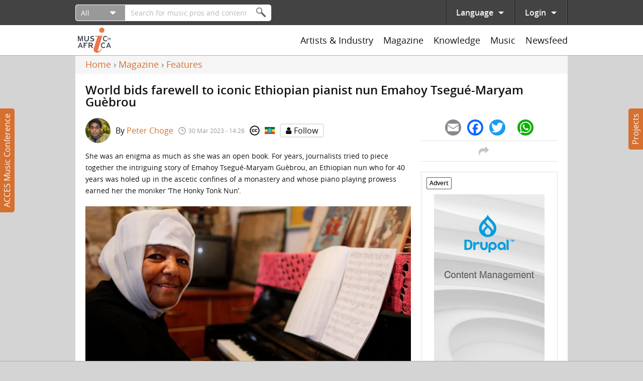

--- FILE ---
content_type: text/html; charset=utf-8
request_url: https://www.musicinafrica.net/magazine/world-bids-farewell-iconic-ethiopian-pianist-nun-emahoy-tsegue-maryam-guebrou
body_size: 40048
content:
<!DOCTYPE html PUBLIC "-//W3C//DTD XHTML+RDFa 1.0//EN"
  "http://www.w3.org/MarkUp/DTD/xhtml-rdfa-1.dtd">
<html xmlns="http://www.w3.org/1999/xhtml" xml:lang="en" version="XHTML+RDFa 1.0" dir="ltr"
  xmlns:content="http://purl.org/rss/1.0/modules/content/"
  xmlns:dc="http://purl.org/dc/terms/"
  xmlns:foaf="http://xmlns.com/foaf/0.1/"
  xmlns:rdfs="http://www.w3.org/2000/01/rdf-schema#"
  xmlns:sioc="http://rdfs.org/sioc/ns#"
  xmlns:sioct="http://rdfs.org/sioc/types#"
  xmlns:skos="http://www.w3.org/2004/02/skos/core#"
  xmlns:xsd="http://www.w3.org/2001/XMLSchema#">

<head profile="http://www.w3.org/1999/xhtml/vocab">
  <meta http-equiv="Content-Type" content="text/html; charset=utf-8" />
<meta name="description" content="She was an enigma as much as she was an open book. For years, journalists tried to piece together the intriguing story of Emahoy Tsegué-Maryam Guèbrou, an Ethiopian nun who for 40 years was holed up in the ascetic confines of a monastery and whose piano playing prowess earned her the moniker ‘The Honky Tonk Nun’." />
<meta name="abstract" content="She was an enigma as much as she was an open book. For years, journalists tried to piece together the intriguing story of Emahoy Tsegué-Maryam Guèbrou, an Ethiopian nun who for 40 years was holed up in the ascetic confines of a monastery and whose piano playing prowess earned her the moniker ‘The Honky Tonk Nun’." />
<meta name="generator" content="Drupal 7 (http://drupal.org)" />
<link rel="canonical" href="https://www.musicinafrica.net/magazine/world-bids-farewell-iconic-ethiopian-pianist-nun-emahoy-tsegue-maryam-guebrou" />
<link rel="shortlink" href="https://www.musicinafrica.net/node/265414" />
<meta property="og:site_name" content="Music In Africa" />
<meta property="og:type" content="article" />
<meta property="og:url" content="https://www.musicinafrica.net/magazine/world-bids-farewell-iconic-ethiopian-pianist-nun-emahoy-tsegue-maryam-guebrou" />
<meta property="og:title" content="World bids farewell to iconic Ethiopian pianist nun Emahoy Tsegué-Maryam Guèbrou" />
<meta property="og:description" content="She was an enigma as much as she was an open book. For years, journalists tried to piece together the intriguing story of Emahoy Tsegué-Maryam Guèbrou, an Ethiopian nun who for 40 years was holed up in the ascetic confines of a monastery and whose piano playing prowess earned her the moniker ‘The Honky Tonk Nun’." />
<meta property="og:updated_time" content="2023-03-30T16:59:40+02:00" />
<meta property="og:image" content="https://www.musicinafrica.net/sites/default/files/images/article/202303/emahoy-guebrou.jpg" />
<meta property="og:image:url" content="https://www.musicinafrica.net/sites/default/files/images/article/202303/emahoy-guebrou.jpg" />
<meta property="og:image:secure_url" content="https://www.musicinafrica.net/sites/default/files/images/article/202303/emahoy-guebrou.jpg" />
<meta property="article:published_time" content="2023-03-30T14:26:46+02:00" />
<meta property="article:modified_time" content="2023-03-30T16:59:40+02:00" />
  <title>World bids farewell to iconic Ethiopian pianist nun Emahoy Tsegué-Maryam Guèbrou | Music In Africa</title>
  <link type="text/css" rel="stylesheet" href="https://www.musicinafrica.net/sites/default/files/css/css_xE-rWrJf-fncB6ztZfd2huxqgxu4WO-qwma6Xer30m4.css" media="all" />
<link type="text/css" rel="stylesheet" href="https://www.musicinafrica.net/sites/default/files/css/css_HwGUNpjn70MCflWKU7i2TFKxOqZokwmEYqk7eqxOABs.css" media="all" />
<link type="text/css" rel="stylesheet" href="https://www.musicinafrica.net/sites/default/files/css/css_86Kias6GG_xlz1RkB4CRxBlAf5VWuGPR28hdTApDCo4.css" media="all" />
<link type="text/css" rel="stylesheet" href="https://www.musicinafrica.net/sites/default/files/css/css_TVctrc-teFA9IK1pZzFtGHgmnTvUGNYmzWyhfx-bzFs.css" media="all" />
<link type="text/css" rel="stylesheet" href="https://www.musicinafrica.net/sites/all/modules/contrib/popup/popup.css?t9p46d" media="all" />
<link type="text/css" rel="stylesheet" href="https://www.musicinafrica.net/sites/default/files/css/css_woe4Xtr4CPpKMX2wiiIhaZFdHvrRw1aujTQ_N3fvA-E.css" media="all" />
<style type="text/css" media="all">
<!--/*--><![CDATA[/*><!--*/
.a2a_svg{border-radius:16px !important;}

/*]]>*/-->
</style>
<link type="text/css" rel="stylesheet" href="https://www.musicinafrica.net/sites/default/files/css/css_B477n6GHCMFXs9KKG87jIZSr4nBkfHKDW0C28Uqe4AM.css" media="all" />
<link type="text/css" rel="stylesheet" href="https://www.musicinafrica.net/sites/default/files/css/css_wVyhwrDk4qaSf3tGCEVqLHlHJln0Dhqi4DT0OZp0tk8.css" media="all" />
  <script type="text/javascript" defer="defer" src="https://www.musicinafrica.net/sites/default/files/google_tag/default/google_tag.script.js?t9p46d"></script>
<script type="text/javascript" src="https://www.musicinafrica.net/sites/all/modules/contrib/jquery_update/replace/jquery/1.12/jquery.min.js?v=1.12.4"></script>
<script type="text/javascript" src="https://www.musicinafrica.net/misc/jquery-extend-3.4.0.js?v=1.12.4"></script>
<script type="text/javascript" src="https://www.musicinafrica.net/misc/jquery-html-prefilter-3.5.0-backport.js?v=1.12.4"></script>
<script type="text/javascript" src="https://www.musicinafrica.net/misc/jquery.once.js?v=1.2"></script>
<script type="text/javascript" src="https://www.musicinafrica.net/misc/drupal.js?t9p46d"></script>
<script type="text/javascript" src="https://www.musicinafrica.net/sites/all/modules/contrib/jquery_update/replace/ui/external/jquery.cookie.js?v=67fb34f6a866c40d0570"></script>
<script type="text/javascript" src="https://www.musicinafrica.net/sites/all/modules/contrib/jquery_update/replace/jquery.form/4/jquery.form.min.js?v=4.2.1"></script>
<script type="text/javascript">
<!--//--><![CDATA[//><!--
window.twttr = (function(d, s, id) {
    var js, fjs = d.getElementsByTagName(s)[0],
      t = window.twttr || {};
    if (d.getElementById(id)) return t;
    js = d.createElement(s);
    js.id = id;
    js.src = "https://platform.twitter.com/widgets.js";
    fjs.parentNode.insertBefore(js, fjs);

    t._e = [];
    t.ready = function(f) {
      t._e.push(f);
    };

    return t;
  }(document, "script", "twitter-wjs"));
//--><!]]>
</script>
<script type="text/javascript" src="https://www.musicinafrica.net/sites/all/libraries/fitvids/jquery.fitvids.js?t9p46d"></script>
<script type="text/javascript" src="https://www.musicinafrica.net/misc/ajax.js?v=7.103"></script>
<script type="text/javascript" src="https://www.musicinafrica.net/sites/all/modules/contrib/jquery_update/js/jquery_browser.js?v=0.0.1"></script>
<script type="text/javascript" src="https://www.musicinafrica.net/sites/all/modules/contrib/jquery_update/js/jquery_update.js?v=0.0.1"></script>
<script type="text/javascript" src="https://www.musicinafrica.net/sites/all/modules/contrib/ajax_pages/ajax_pages.js?v=7.x-1.x"></script>
<script type="text/javascript" src="https://www.musicinafrica.net/sites/all/modules/contrib/jquery_update/replace/ui/ui/minified/jquery.ui.core.min.js?v=1.10.2"></script>
<script type="text/javascript" src="https://www.musicinafrica.net/sites/all/modules/contrib/jquery_update/replace/ui/ui/minified/jquery.ui.datepicker.min.js?v=1.10.2"></script>
<script type="text/javascript" src="https://www.musicinafrica.net/misc/ui/jquery.ui.datepicker-1.13.0-backport.js?v=1.10.2"></script>
<script type="text/javascript" src="https://www.musicinafrica.net/modules/locale/locale.datepicker.js?v=1.10.2"></script>
<script type="text/javascript" src="https://www.musicinafrica.net/sites/all/libraries/chosen/chosen.jquery.min.js?v=1.1.0"></script>
<script type="text/javascript" src="https://www.musicinafrica.net/misc/form-single-submit.js?v=7.103"></script>
<script type="text/javascript" src="https://www.musicinafrica.net/misc/form.js?v=7.103"></script>
<script type="text/javascript" src="https://www.musicinafrica.net/misc/progress.js?v=7.103"></script>
<script type="text/javascript" src="https://www.musicinafrica.net/sites/all/modules/contrib/admin_menu/admin_devel/admin_devel.js?t9p46d"></script>
<script type="text/javascript" src="https://www.musicinafrica.net/sites/all/modules/contrib/ajax_error_behavior/ajax_error_behavior.js?t9p46d"></script>
<script type="text/javascript" src="https://www.musicinafrica.net/sites/all/modules/contrib/entityreference/js/entityreference.js?t9p46d"></script>
<script type="text/javascript" src="https://www.musicinafrica.net/sites/all/modules/contrib/fitvids/fitvids.js?t9p46d"></script>
<script type="text/javascript" src="https://www.musicinafrica.net/sites/all/modules/custom/fix_ajax_pages/fix_ajax_pages.js?t9p46d"></script>
<script type="text/javascript" src="https://www.musicinafrica.net/sites/all/modules/custom/fmia_content/js/modal_commands.js?t9p46d"></script>
<script type="text/javascript" src="https://www.musicinafrica.net/sites/all/modules/custom/music_service_manager/js/player.js?t9p46d"></script>
<script type="text/javascript" src="https://www.musicinafrica.net/sites/all/modules/custom/fix_ajax_pages/js/popup.js?t9p46d"></script>
<script type="text/javascript" src="https://www.musicinafrica.net/sites/all/libraries/colorbox/jquery.colorbox-min.js?t9p46d"></script>
<script type="text/javascript" src="https://www.musicinafrica.net/sites/all/modules/contrib/colorbox/js/colorbox.js?t9p46d"></script>
<script type="text/javascript" src="https://www.musicinafrica.net/sites/all/modules/contrib/colorbox/styles/default/colorbox_style.js?t9p46d"></script>
<script type="text/javascript" src="https://www.musicinafrica.net/sites/all/modules/contrib/colorbox/js/colorbox_load.js?t9p46d"></script>
<script type="text/javascript" src="https://www.musicinafrica.net/sites/all/libraries/jplayer/jquery.jplayer.min.js?t9p46d"></script>
<script type="text/javascript" src="https://www.musicinafrica.net/sites/all/libraries/jplayer/jplayer.playlist.min.js?t9p46d"></script>
<script type="text/javascript" src="https://www.musicinafrica.net/sites/all/libraries/qtip/jquery.qtip.min.js?t9p46d"></script>
<script type="text/javascript" src="https://www.musicinafrica.net/sites/all/libraries/flexslider/jquery.flexslider-min.js?t9p46d"></script>
<script type="text/javascript" src="https://www.musicinafrica.net/sites/all/modules/contrib/views/js/base.js?t9p46d"></script>
<script type="text/javascript" src="https://www.musicinafrica.net/sites/all/modules/contrib/field_group/field_group.js?t9p46d"></script>
<script type="text/javascript" src="https://www.musicinafrica.net/sites/all/modules/contrib/captcha/captcha.js?t9p46d"></script>
<script type="text/javascript" src="https://www.musicinafrica.net/sites/all/modules/contrib/google_analytics/googleanalytics.js?t9p46d"></script>
<script type="text/javascript" src="https://www.googletagmanager.com/gtag/js?id=UA-38501818-1"></script>
<script type="text/javascript">
<!--//--><![CDATA[//><!--
window.dataLayer = window.dataLayer || [];function gtag(){dataLayer.push(arguments)};gtag("js", new Date());gtag("set", "developer_id.dMDhkMT", true);gtag("config", "UA-38501818-1", {"groups":"default","anonymize_ip":true});
//--><!]]>
</script>
<script type="text/javascript" src="https://www.musicinafrica.net/sites/all/modules/custom/mia_statistics/mia_statistics.js?t9p46d"></script>
<script type="text/javascript" src="https://www.musicinafrica.net/sites/all/modules/contrib/radioactivity/js/radioactivity.js?t9p46d"></script>
<script type="text/javascript" src="https://www.musicinafrica.net/misc/collapse.js?v=7.103"></script>
<script type="text/javascript" src="https://www.musicinafrica.net/sites/all/libraries/icheck/icheck.min.js?t9p46d"></script>
<script type="text/javascript" src="https://www.musicinafrica.net/sites/all/libraries/resizetrigger/resizetrigger.js?t9p46d"></script>
<script type="text/javascript" src="https://www.musicinafrica.net/sites/all/modules/custom/fmia_site/js/fmia_site.language-switcher.js?t9p46d"></script>
<script type="text/javascript" src="https://www.musicinafrica.net/sites/all/modules/contrib/hybridauth/js/hybridauth.modal.js?t9p46d"></script>
<script type="text/javascript" src="https://www.musicinafrica.net/sites/all/modules/contrib/hybridauth/js/hybridauth.onclick.js?t9p46d"></script>
<script type="text/javascript" src="https://www.musicinafrica.net/sites/all/modules/custom/fmia_content/popup-styles/mia_menu/popup-element.js?t9p46d"></script>
<script type="text/javascript" src="https://www.musicinafrica.net/sites/all/modules/custom/fmia_mega_menus/fmia_mega_menus.js?t9p46d"></script>
<script type="text/javascript" src="https://www.musicinafrica.net/sites/all/modules/contrib/extlink/js/extlink.js?t9p46d"></script>
<script type="text/javascript">
<!--//--><![CDATA[//><!--
window.a2a_config=window.a2a_config||{};window.da2a={done:false,html_done:false,script_ready:false,script_load:function(){var a=document.createElement('script'),s=document.getElementsByTagName('script')[0];a.type='text/javascript';a.async=true;a.src='https://static.addtoany.com/menu/page.js';s.parentNode.insertBefore(a,s);da2a.script_load=function(){};},script_onready:function(){da2a.script_ready=true;if(da2a.html_done)da2a.init();},init:function(){for(var i=0,el,target,targets=da2a.targets,length=targets.length;i<length;i++){el=document.getElementById('da2a_'+(i+1));target=targets[i];a2a_config.linkname=target.title;a2a_config.linkurl=target.url;if(el){a2a.init('page',{target:el});el.id='';}da2a.done=true;}da2a.targets=[];}};(function ($){Drupal.behaviors.addToAny = {attach: function (context, settings) {if (context !== document && window.da2a) {if(da2a.script_ready)a2a.init_all();da2a.script_load();}}}})(jQuery);a2a_config.callbacks=a2a_config.callbacks||[];a2a_config.callbacks.push({ready:da2a.script_onready});a2a_config.overlays=a2a_config.overlays||[];a2a_config.templates=a2a_config.templates||{};
//--><!]]>
</script>
<script type="text/javascript" src="https://www.musicinafrica.net/sites/all/modules/custom/mia_newsletter/mia_newsletter.js?t9p46d"></script>
<script type="text/javascript" src="https://www.musicinafrica.net/sites/all/modules/contrib/recaptcha/js/recaptcha.js?t9p46d"></script>
<script type="text/javascript" src="https://www.google.com/recaptcha/api.js?hl=en&amp;render=explicit&amp;onload=drupalRecaptchaOnload"></script>
<script type="text/javascript" src="https://www.musicinafrica.net/sites/all/modules/contrib/views_load_more/views_load_more.js?t9p46d"></script>
<script type="text/javascript" src="https://www.musicinafrica.net/sites/all/modules/contrib/views/js/ajax_view.js?t9p46d"></script>
<script type="text/javascript" src="https://www.musicinafrica.net/sites/all/modules/contrib/qtip/js/qtip.js?t9p46d"></script>
<script type="text/javascript" src="https://www.musicinafrica.net/sites/all/modules/contrib/chosen/chosen.js?v=1.1.0"></script>
<script type="text/javascript" src="https://www.musicinafrica.net/sites/all/themes/custom/mia2016/js/script.js?t9p46d"></script>
<script type="text/javascript" src="https://www.musicinafrica.net/sites/all/themes/custom/mia2016/js/collapsible_text.js?t9p46d"></script>
<script type="text/javascript" src="https://www.musicinafrica.net/sites/all/themes/custom/mia2016/js/modal.js?t9p46d"></script>
<script type="text/javascript" src="https://www.musicinafrica.net/sites/all/themes/custom/mia2016/js/music_player.js?t9p46d"></script>
<script type="text/javascript">
<!--//--><![CDATA[//><!--
jQuery.extend(Drupal.settings, {"basePath":"\/","pathPrefix":"","setHasJsCookie":0,"ajaxPageState":{"theme":"mia2016","theme_token":"3w7tA33NDEatlmUPOdzkWzTNRNqPna2dJn3hvAPd09Y","jquery_version":"1.12","jquery_version_token":"xiBTy79g3xSeqTJrPdSt08CeX56NvuKYQMEERrQ5Hfo","js":{"sites\/all\/modules\/contrib\/flexslider\/assets\/js\/flexslider.load.js":1,"0":1,"sites\/all\/modules\/contrib\/popup\/popup.js":1,"sites\/all\/themes\/custom\/mia2016\/js\/popup.js":1,"https:\/\/www.musicinafrica.net\/sites\/default\/files\/google_tag\/default\/google_tag.script.js":1,"sites\/all\/modules\/contrib\/jquery_update\/replace\/jquery\/1.12\/jquery.min.js":1,"misc\/jquery-extend-3.4.0.js":1,"misc\/jquery-html-prefilter-3.5.0-backport.js":1,"misc\/jquery.once.js":1,"misc\/drupal.js":1,"sites\/all\/modules\/contrib\/jquery_update\/replace\/ui\/external\/jquery.cookie.js":1,"sites\/all\/modules\/contrib\/jquery_update\/replace\/jquery.form\/4\/jquery.form.min.js":1,"1":1,"sites\/all\/libraries\/fitvids\/jquery.fitvids.js":1,"misc\/ajax.js":1,"sites\/all\/modules\/contrib\/jquery_update\/js\/jquery_browser.js":1,"sites\/all\/modules\/contrib\/jquery_update\/js\/jquery_update.js":1,"sites\/all\/modules\/contrib\/ajax_pages\/ajax_pages.js":1,"sites\/all\/modules\/contrib\/jquery_update\/replace\/ui\/ui\/minified\/jquery.ui.core.min.js":1,"sites\/all\/modules\/contrib\/jquery_update\/replace\/ui\/ui\/minified\/jquery.ui.datepicker.min.js":1,"misc\/ui\/jquery.ui.datepicker-1.13.0-backport.js":1,"modules\/locale\/locale.datepicker.js":1,"sites\/all\/libraries\/chosen\/chosen.jquery.min.js":1,"misc\/form-single-submit.js":1,"misc\/form.js":1,"misc\/progress.js":1,"sites\/all\/modules\/contrib\/admin_menu\/admin_devel\/admin_devel.js":1,"sites\/all\/modules\/contrib\/ajax_error_behavior\/ajax_error_behavior.js":1,"sites\/all\/modules\/contrib\/entityreference\/js\/entityreference.js":1,"sites\/all\/modules\/contrib\/fitvids\/fitvids.js":1,"sites\/all\/modules\/custom\/fix_ajax_pages\/fix_ajax_pages.js":1,"sites\/all\/modules\/custom\/fmia_content\/js\/modal_commands.js":1,"sites\/all\/modules\/custom\/music_service_manager\/js\/player.js":1,"sites\/all\/modules\/custom\/fix_ajax_pages\/js\/popup.js":1,"sites\/all\/libraries\/colorbox\/jquery.colorbox-min.js":1,"sites\/all\/modules\/contrib\/colorbox\/js\/colorbox.js":1,"sites\/all\/modules\/contrib\/colorbox\/styles\/default\/colorbox_style.js":1,"sites\/all\/modules\/contrib\/colorbox\/js\/colorbox_load.js":1,"sites\/all\/libraries\/jplayer\/jquery.jplayer.min.js":1,"sites\/all\/libraries\/jplayer\/jplayer.playlist.min.js":1,"sites\/all\/libraries\/qtip\/jquery.qtip.min.js":1,"sites\/all\/libraries\/flexslider\/jquery.flexslider-min.js":1,"sites\/all\/modules\/contrib\/views\/js\/base.js":1,"sites\/all\/modules\/contrib\/field_group\/field_group.js":1,"sites\/all\/modules\/contrib\/captcha\/captcha.js":1,"sites\/all\/modules\/contrib\/google_analytics\/googleanalytics.js":1,"https:\/\/www.googletagmanager.com\/gtag\/js?id=UA-38501818-1":1,"2":1,"sites\/all\/modules\/custom\/mia_statistics\/mia_statistics.js":1,"sites\/all\/modules\/contrib\/radioactivity\/js\/radioactivity.js":1,"misc\/collapse.js":1,"sites\/all\/libraries\/icheck\/icheck.min.js":1,"sites\/all\/libraries\/resizetrigger\/resizetrigger.js":1,"sites\/all\/modules\/custom\/fmia_site\/js\/fmia_site.language-switcher.js":1,"sites\/all\/modules\/contrib\/hybridauth\/js\/hybridauth.modal.js":1,"sites\/all\/modules\/contrib\/hybridauth\/js\/hybridauth.onclick.js":1,"sites\/all\/modules\/custom\/fmia_content\/popup-styles\/mia_menu\/popup-element.js":1,"sites\/all\/modules\/custom\/fmia_mega_menus\/fmia_mega_menus.js":1,"sites\/all\/modules\/contrib\/extlink\/js\/extlink.js":1,"3":1,"sites\/all\/modules\/custom\/mia_newsletter\/mia_newsletter.js":1,"sites\/all\/modules\/contrib\/recaptcha\/js\/recaptcha.js":1,"https:\/\/www.google.com\/recaptcha\/api.js?hl=en\u0026render=explicit\u0026onload=drupalRecaptchaOnload":1,"sites\/all\/modules\/contrib\/views_load_more\/views_load_more.js":1,"sites\/all\/modules\/contrib\/views\/js\/ajax_view.js":1,"sites\/all\/modules\/contrib\/qtip\/js\/qtip.js":1,"sites\/all\/modules\/contrib\/chosen\/chosen.js":1,"sites\/all\/themes\/custom\/mia2016\/js\/script.js":1,"sites\/all\/themes\/custom\/mia2016\/js\/collapsible_text.js":1,"sites\/all\/themes\/custom\/mia2016\/js\/modal.js":1,"sites\/all\/themes\/custom\/mia2016\/js\/music_player.js":1},"css":{"modules\/system\/system.base.css":1,"modules\/system\/system.menus.css":1,"modules\/system\/system.messages.css":1,"modules\/system\/system.theme.css":1,"misc\/ui\/jquery.ui.core.css":1,"misc\/ui\/jquery.ui.theme.css":1,"misc\/ui\/jquery.ui.datepicker.css":1,"sites\/all\/libraries\/chosen\/chosen.css":1,"sites\/all\/modules\/contrib\/chosen\/css\/chosen-drupal.css":1,"sites\/all\/modules\/contrib\/audio_filter\/audio_filter.css":1,"modules\/comment\/comment.css":1,"modules\/field\/theme\/field.css":1,"sites\/all\/modules\/contrib\/fitvids\/fitvids.css":1,"modules\/node\/node.css":1,"modules\/user\/user.css":1,"sites\/all\/modules\/contrib\/video_filter\/video_filter.css":1,"sites\/all\/modules\/contrib\/extlink\/css\/extlink.css":1,"sites\/all\/modules\/contrib\/views\/css\/views.css":1,"sites\/all\/modules\/contrib\/ckeditor\/css\/ckeditor.css":1,"sites\/all\/modules\/contrib\/colorbox\/styles\/default\/colorbox_style.css":1,"sites\/all\/modules\/contrib\/ctools\/css\/ctools.css":1,"sites\/all\/modules\/contrib\/panels\/css\/panels.css":1,"sites\/all\/modules\/contrib\/popup\/popup.css":1,"sites\/all\/libraries\/qtip\/jquery.qtip.min.css":1,"sites\/all\/modules\/contrib\/qtip\/css\/qtip.css":1,"sites\/all\/themes\/custom\/mia2016\/layouts\/threecol\/threecol.css":1,"sites\/all\/modules\/contrib\/flexslider\/assets\/css\/flexslider_img.css":1,"sites\/all\/libraries\/flexslider\/flexslider.css":1,"sites\/all\/modules\/contrib\/radioactivity\/css\/radioactivity.css":1,"modules\/locale\/locale.css":1,"0":1,"sites\/all\/modules\/contrib\/hybridauth\/css\/hybridauth.css":1,"sites\/all\/modules\/contrib\/hybridauth\/css\/hybridauth.modal.css":1,"sites\/all\/modules\/contrib\/hybridauth\/plugins\/icon_pack\/hybridauth_48\/hybridauth_48.css":1,"sites\/all\/modules\/contrib\/panels\/plugins\/layouts\/onecol\/onecol.css":1,"sites\/all\/modules\/contrib\/addtoany\/addtoany.css":1,"public:\/\/honeypot\/honeypot.css":1,"sites\/all\/themes\/custom\/mia2016\/css\/main.css":1,"sites\/all\/themes\/custom\/mia2016\/jplayer\/skins\/mia\/css\/jplayer.mia.css":1}},"ajaxErrorBehavior":{"behavior":"watchdog","error":"An error occurred while executing the operation. Please contact us if you require further assistance.","watchdog_url":"https:\/\/www.musicinafrica.net\/ajax_error_behavior\/watchdog"},"ajaxPages":{"paths":{"admin":"fpa_modal\/*\/permissions\nadmin\nadmin\/*\nbatch\ntaxonomy\/term\/*\/edit\nuser\/*\/cancel\nuser\/*\/edit\nuser\/*\/edit\/*\ntaxonomy\/term\/*\/translate\ntaxonomy\/term\/*\/translate\/*\ntaxonomy\/term\/*\/edit\/*\nnode\/*\/revisions\/view\/*\/*\nuser\/*\/cancel\nadmin\/*\nadmin_menu\/*\nbatch\ncontributions\/conference-registrations\/csv\nmusic-service-manager\/*\nmusic-service-manager\/*\/*\nmusic-service-manager\/*\/*\/*\nmusic-service-manager\/*\/*\/*\/*\nmusic-service-manager\/*\/*\/*\/*\/*\nmia-video-services\/*\nmia-video-services\/*\/*\nmia-video-services\/*\/*\/*\nmia-video-services\/*\/*\/*\/*\nmia-video-services\/*\/*\/*\/*\/*\nnode\/*\/claim\/ajax\nnode\/*\/request-booking\/ajax\nnode\/*\/contact\/*\/*\nnode\/*\/form\nnode\/*\/survey-results\/download\nnewsfeed\/share\/*\/*\nnewsfeed\/*\/edit\/*\nnewsfeed\/*\/delete\/*","non_admin":"admin\/structure\/block\/demo\/*\nadmin\/reports\/status\/php\nuser\/*"},"pathPrefixes":["fr"],"linksSelector":".html a:not(.colorbox):not(.colorbox-load):not(.flag-link-toggle):not(.hybridauth-widget-provider):not(.print-pdf):not(.ctools-use-modal):not([target=\u0022_blank\u0022]):not(.ajax-pages-nofollow)"},"colorbox":{"transition":"elastic","speed":"350","opacity":"0.85","slideshow":false,"slideshowAuto":true,"slideshowSpeed":"2500","slideshowStart":"start slideshow","slideshowStop":"stop slideshow","current":"{current} of {total}","previous":"\u00ab Prev","next":"Next \u00bb","close":"Close","overlayClose":true,"returnFocus":true,"maxWidth":"95%","maxHeight":"95%","initialWidth":"300","initialHeight":"250","fixed":true,"scrolling":false,"mobiledetect":false,"mobiledevicewidth":"480px","file_public_path":"\/sites\/default\/files","specificPagesDefaultValue":"admin*\nimagebrowser*\nimg_assist*\nimce*\nnode\/add\/*\nnode\/*\/edit\nprint\/*\nprintpdf\/*\nsystem\/ajax\nsystem\/ajax\/*"},"jquery":{"ui":{"datepicker":{"isRTL":false,"firstDay":0}}},"manualcrop":{"elements":[]},"mentions":{"textcomplete":{"forms":[],"prefix_regex":"\\[@"}},"chosen":{"selector":"select:visible, #fmia-search-search-form select","minimum_single":0,"minimum_multiple":0,"minimum_width":200,"options":{"allow_single_deselect":false,"disable_search":false,"disable_search_threshold":10,"search_contains":false,"placeholder_text_multiple":"Choose some options","placeholder_text_single":"Choose an option","no_results_text":"No results match","inherit_select_classes":true}},"views_infinite_scroll":{"img_path":"https:\/\/www.musicinafrica.net\/sites\/all\/modules\/contrib\/views_infinite_scroll\/images\/ajax-loader.gif","scroll_threshold":200},"ckeditor":{"timestamp":"t9p46d","elements":[],"input_formats":{"filtered_html":{"customConfig":"\/sites\/all\/modules\/contrib\/ckeditor\/ckeditor.config.js?t9p46d","defaultLanguage":"en","toolbar":"[\n    [\u0027Source\u0027,\u0027SpellChecker\u0027],\n    [\u0027Undo\u0027,\u0027Redo\u0027],\n    [\u0027Bold\u0027,\u0027Italic\u0027,\u0027Blockquote\u0027,\u0027RemoveFormat\u0027],\n    [\u0027Link\u0027,\u0027Unlink\u0027],\n    [\u0027BulletedList\u0027,\u0027NumberedList\u0027]\n]","enterMode":1,"shiftEnterMode":2,"toolbarStartupExpanded":true,"width":"100%","skin":"moono-lisa","format_tags":"p;div;pre;address;h1;h2;h3;h4;h5;h6","show_toggle":"f","default":"t","ss":2,"loadPlugins":[],"entities":false,"entities_greek":false,"entities_latin":false,"scayt_autoStartup":false,"stylesCombo_stylesSet":"drupal:\/sites\/all\/modules\/contrib\/ckeditor\/ckeditor.styles.js?t9p46d","contentsCss":["\/sites\/all\/modules\/contrib\/ckeditor\/css\/ckeditor.css?t9p46d","\/sites\/all\/libraries\/ckeditor\/contents.css?t9p46d"]},"full_html":{"customConfig":"\/sites\/all\/modules\/contrib\/ckeditor\/ckeditor.config.js?t9p46d","defaultLanguage":"en","toolbar":"[\n    [\u0027Source\u0027,\u0027SpellChecker\u0027],\n    [\u0027Undo\u0027,\u0027Redo\u0027],\n    [\u0027Bold\u0027,\u0027Italic\u0027,\u0027Underline\u0027,\u0027Strike\u0027,\u0027Blockquote\u0027,\u0027RemoveFormat\u0027],\n    [\u0027Link\u0027,\u0027Unlink\u0027],\n    [\u0027BulletedList\u0027,\u0027NumberedList\u0027,\u0027Outdent\u0027,\u0027Indent\u0027],\n    [\u0027SpecialChar\u0027],\n    \u0027\/\u0027,\n    [\u0027Format\u0027],\n    [\u0027Cut\u0027,\u0027Copy\u0027,\u0027PasteText\u0027,\u0027Paste\u0027,\u0027PasteFromWord\u0027]\n]","enterMode":1,"shiftEnterMode":2,"toolbarStartupExpanded":true,"width":"100%","skin":"moono-lisa","format_tags":"p;pre;h1;h2;h3","show_toggle":"t","default":"t","allowedContent":true,"ss":2,"loadPlugins":[],"entities":false,"entities_greek":false,"entities_latin":false,"scayt_autoStartup":false,"stylesCombo_stylesSet":"drupal:\/sites\/all\/modules\/contrib\/ckeditor\/ckeditor.styles.js?t9p46d","contentsCss":["\/sites\/all\/modules\/contrib\/ckeditor\/css\/ckeditor.css?t9p46d","\/sites\/all\/libraries\/ckeditor\/contents.css?t9p46d"]},"permissive_html":{"customConfig":"\/sites\/all\/modules\/contrib\/ckeditor\/ckeditor.config.js?t9p46d","defaultLanguage":"en","toolbar":"[\n    [\u0027Source\u0027,\u0027SpellChecker\u0027],\n    [\u0027Undo\u0027,\u0027Redo\u0027],\n    [\u0027Bold\u0027,\u0027Italic\u0027,\u0027Underline\u0027,\u0027Strike\u0027,\u0027Blockquote\u0027,\u0027RemoveFormat\u0027],\n    [\u0027Link\u0027,\u0027Unlink\u0027],\n    [\u0027BulletedList\u0027,\u0027NumberedList\u0027,\u0027Outdent\u0027,\u0027Indent\u0027],\n    [\u0027SpecialChar\u0027,\u0027video_filter_improved\u0027],\n    \u0027\/\u0027,\n    [\u0027Format\u0027],\n    [\u0027Cut\u0027,\u0027Copy\u0027,\u0027Paste\u0027,\u0027PasteText\u0027,\u0027PasteFromWord\u0027]\n]","enterMode":1,"shiftEnterMode":2,"toolbarStartupExpanded":true,"width":"100%","skin":"moono-lisa","format_tags":"p;pre;h1;h2;h3","show_toggle":"f","default":"t","allowedContent":true,"ss":2,"loadPlugins":{"video_filter_improved":{"name":"video_filter_improved","desc":"Plugin to directly embed videos with the video filter module (improved).","path":"\/sites\/all\/modules\/custom\/video_filter_extras\/editors\/ckeditor\/","buttons":{"video_filter_improved":{"label":"Insert Video","icon":"icons\/video_filter_improved.png"}}}},"entities":false,"entities_greek":false,"entities_latin":false,"scayt_autoStartup":false,"stylesCombo_stylesSet":"drupal:\/sites\/all\/modules\/contrib\/ckeditor\/ckeditor.styles.js?t9p46d","contentsCss":["\/sites\/all\/modules\/contrib\/ckeditor\/css\/ckeditor.css?t9p46d","\/sites\/all\/libraries\/ckeditor\/contents.css?t9p46d"]}},"plugins":[]},"popup":{"effects":{"show":{"mia-header":"\n        jQuery(\u0027.popup-element.popup-style-mia_menu\u0027).not(this).trigger(\u0027hide\u0027);\n        this.body.slideDown(100);","default":"this.body.show();","fade":"\n        if (this.opacity){\n          this.body.fadeTo(\u0027medium\u0027,this.opacity);\n        }else{\n          this.body.fadeIn(\u0027medium\u0027);\n        }","slide-down":"this.body.slideDown(\u0027medium\u0027)","slide-down-fade":"\n        this.body.animate(\n          {\n            height:\u0027show\u0027,\n            opacity:(this.opacity ? this.opacity : \u0027show\u0027)\n          }, \u0027medium\u0027\n        );"},"hide":{"mia-header":"this.body.slideUp(150);","default":"this.body.hide();","fade":"this.body.fadeOut(\u0027medium\u0027);","slide-down":"this.body.slideUp(\u0027medium\u0027);","slide-down-fade":"\n        this.body.animate(\n          {\n            height:\u0027hide\u0027,\n            opacity:\u0027hide\u0027\n          }, \u0027medium\u0027\n        );"}},"linger":250,"delay":0},"instances":"{\u0022default\u0022:{\u0022content\u0022:{\u0022text\u0022:\u0022\u0022},\u0022style\u0022:{\u0022tip\u0022:false,\u0022classes\u0022:\u0022\u0022},\u0022position\u0022:{\u0022at\u0022:\u0022bottom right\u0022,\u0022adjust\u0022:{\u0022method\u0022:\u0022\u0022},\u0022my\u0022:\u0022top left\u0022,\u0022viewport\u0022:false},\u0022show\u0022:{\u0022event\u0022:\u0022mouseenter \u0022},\u0022hide\u0022:{\u0022event\u0022:\u0022mouseleave \u0022}},\u0022mia_default_qtips\u0022:{\u0022content\u0022:{\u0022text\u0022:\u0022\u0022},\u0022style\u0022:{\u0022tip\u0022:false,\u0022classes\u0022:\u0022qtip-light qtip-shadow qtip-rounded\u0022},\u0022position\u0022:{\u0022at\u0022:\u0022top center\u0022,\u0022viewport\u0022:true,\u0022adjust\u0022:{\u0022method\u0022:\u0022\u0022},\u0022my\u0022:\u0022bottom center\u0022},\u0022show\u0022:{\u0022event\u0022:\u0022click mouseenter \u0022,\u0022solo\u0022:true},\u0022hide\u0022:{\u0022event\u0022:\u0022click mouseleave \u0022,\u0022fixed\u0022:1}}}","qtipDebug":"{\u0022leaveElement\u0022:0}","video_filter":{"url":{"ckeditor":"\/video_filter\/dashboard\/ckeditor"},"instructions_url":"\/video_filter\/instructions","modulepath":"sites\/all\/modules\/contrib\/video_filter"},"field_group":{"div":"additional_info"},"flexslider":{"optionsets":{"five_item_carousel":{"animation":"slide","animationLoop":true,"animationSpeed":600,"asNavFor":"","controlNav":false,"controlsContainer":".flex-control-nav-container","direction":"horizontal","directionNav":true,"easing":"swing","initDelay":0,"itemMargin":20,"itemWidth":142,"keyboard":true,"manualControls":"","maxItems":5,"minItems":2,"mousewheel":0,"move":2,"multipleKeyboard":false,"namespace":"flex-","nextText":"Next","pauseOnAction":true,"pauseOnHover":false,"pausePlay":false,"pauseText":"Pause","playText":"Play","prevText":"Previous","randomize":false,"reverse":false,"selector":".slides \u003E li","slideshow":false,"slideshowSpeed":"7000","smoothHeight":false,"startAt":0,"sync":"","thumbCaptions":false,"thumbCaptionsBoth":false,"touch":true,"useCSS":true,"video":false},"article_slider":{"animation":"fade","animationLoop":true,"animationSpeed":600,"asNavFor":"","controlNav":"thumbnails","controlsContainer":".flex-control-nav-container","direction":"horizontal","directionNav":true,"easing":"swing","initDelay":0,"itemMargin":20,"itemWidth":0,"keyboard":true,"manualControls":"","maxItems":8,"minItems":2,"mousewheel":0,"move":0,"multipleKeyboard":false,"namespace":"flex-","nextText":"","pauseOnAction":true,"pauseOnHover":false,"pausePlay":false,"pauseText":"Pause","playText":"Play","prevText":"","randomize":false,"reverse":false,"selector":".slides \u003E li","slideshow":true,"slideshowSpeed":"7000","smoothHeight":false,"startAt":0,"sync":"","thumbCaptions":false,"thumbCaptionsBoth":false,"touch":true,"useCSS":false,"video":false}},"instances":{"sponsored-profiles-slider":"five_item_carousel","flexslider-1":"article_slider"}},"views":{"ajax_path":"\/views\/ajax","ajaxViews":{"views_dom_id:ad791aca8e4045f5a7a3c113b6a7fd5d":{"view_name":"profiles_sponsored_display","view_display_id":"profiles_sponsored_flexslider","view_args":"en","view_path":"node\/265414","view_base_path":"sponsored\/profiles","view_dom_id":"ad791aca8e4045f5a7a3c113b6a7fd5d","pager_element":0},"views_dom_id:ce0cb211f788ab54439a72d47a07e1ee":{"view_name":"mega_menus_magazine","view_display_id":"mega_menus_news_pane","view_args":"","view_path":"node\/376847","view_base_path":null,"view_dom_id":"ce0cb211f788ab54439a72d47a07e1ee","pager_element":0},"views_dom_id:776ad2f676e4f5232ff360a7cdab6c1c":{"view_name":"mega_menus_magazine","view_display_id":"mega_menus_reviews_pane","view_args":"","view_path":"node\/376847","view_base_path":null,"view_dom_id":"776ad2f676e4f5232ff360a7cdab6c1c","pager_element":0},"views_dom_id:fb68af878c4f10adfb210ad3aca88078":{"view_name":"mega_menus_magazine","view_display_id":"mega_menus_features_pane","view_args":"","view_path":"node\/376847","view_base_path":null,"view_dom_id":"fb68af878c4f10adfb210ad3aca88078","pager_element":0},"views_dom_id:66e3926436c907b4667612cd8e0eb465":{"view_name":"mega_menus_magazine","view_display_id":"mega_menus_themes_pane","view_args":"","view_path":"node\/376847","view_base_path":null,"view_dom_id":"66e3926436c907b4667612cd8e0eb465","pager_element":0},"views_dom_id:1900d0cde97a1113b632fbb8e55bdd19":{"view_name":"mega_menus_magazine","view_display_id":"mega_menus_events_pane","view_args":"","view_path":"node\/376847","view_base_path":null,"view_dom_id":"1900d0cde97a1113b632fbb8e55bdd19","pager_element":0}}},"urlIsAjaxTrusted":{"\/views\/ajax":true,"\/search":true,"\/magazine\/world-bids-farewell-iconic-ethiopian-pianist-nun-emahoy-tsegue-maryam-guebrou?destination=node\/265414":true,"\/magazine\/world-bids-farewell-iconic-ethiopian-pianist-nun-emahoy-tsegue-maryam-guebrou":true},"better_exposed_filters":{"views":{"profiles_sponsored_display":{"displays":{"profiles_sponsored_flexslider":{"filters":[]}}},"articles_supplementary":{"displays":{"articles_related_content":{"filters":[]},"articles_popular_content":{"filters":[]}}},"mega_menus_magazine":{"displays":{"mega_menus_news_pane":{"filters":[]},"mega_menus_reviews_pane":{"filters":[]},"mega_menus_features_pane":{"filters":[]},"mega_menus_themes_pane":{"filters":[]},"mega_menus_events_pane":{"filters":[]}}}}},"fitvids":{"custom_domains":["iframe[src^=\u0027https:\/\/www.facebook.com\u0027]"],"selectors":["body"],"simplifymarkup":1},"googleanalytics":{"account":["UA-38501818-1"],"trackOutbound":1,"trackMailto":1,"trackDownload":1,"trackDownloadExtensions":"7z|aac|arc|arj|asf|asx|avi|bin|csv|doc(x|m)?|dot(x|m)?|exe|flv|gif|gz|gzip|hqx|jar|jpe?g|js|mp(2|3|4|e?g)|mov(ie)?|msi|msp|pdf|phps|png|ppt(x|m)?|pot(x|m)?|pps(x|m)?|ppam|sld(x|m)?|thmx|qtm?|ra(m|r)?|sea|sit|tar|tgz|torrent|txt|wav|wma|wmv|wpd|xls(x|m|b)?|xlt(x|m)|xlam|xml|z|zip","trackColorbox":1},"mia_statistics":{"view":{"node:344809":{"entity_type":"node","entity_id":"344809","event":"view","timestamp":"1769964210","checksum":"ALcMC82KuxYdvmckGt6y3SLGmfs9ufQCrYxv3fp5vNY"}},"path":"\/mia_statistics\/track-entity"},"radioactivity":{"emitters":{"emitDefault":{"66c25780fd7c44998b05b7efe8ae8e7e":{"accuracy":100,"bundle":"article","energy":10,"entity_id":"265414","entity_type":"node","field_name":"field_radioactivity","language":"und","storage":"File","type":"none","checksum":"66c25780fd7c44998b05b7efe8ae8e7e"}}},"config":{"emitPath":"\/sites\/all\/modules\/contrib\/radioactivity\/emit.php","fpEnabled":true,"fpTimeout":15}},"CToolsModal":{"modalTheme":"MiaModalDialog"},"extlink":{"extTarget":"_blank","extClass":"ext","extLabel":"(link is external)","extImgClass":0,"extIconPlacement":0,"extSubdomains":1,"extExclude":"","extInclude":"","extCssExclude":"","extCssExplicit":"","extAlert":0,"extAlertText":"This link will take you to an external web site.","mailtoClass":"mailto","mailtoLabel":"(link sends e-mail)","extUseFontAwesome":false}});
//--><!]]>
</script>
  <link rel="apple-touch-icon" sizes="57x57" href="/sites/all/themes/custom/mia2016/favicons/apple-touch-icon-57x57.png">
  <link rel="apple-touch-icon" sizes="60x60" href="/sites/all/themes/custom/mia2016/favicons/apple-touch-icon-60x60.png">
  <link rel="apple-touch-icon" sizes="72x72" href="/sites/all/themes/custom/mia2016/favicons/apple-touch-icon-72x72.png">
  <link rel="apple-touch-icon" sizes="76x76" href="/sites/all/themes/custom/mia2016/favicons/apple-touch-icon-76x76.png">
  <link rel="apple-touch-icon" sizes="114x114" href="/sites/all/themes/custom/mia2016/favicons/apple-touch-icon-114x114.png">
  <link rel="apple-touch-icon" sizes="120x120" href="/sites/all/themes/custom/mia2016/favicons/apple-touch-icon-120x120.png">
  <link rel="apple-touch-icon" sizes="144x144" href="/sites/all/themes/custom/mia2016/favicons/apple-touch-icon-144x144.png">
  <link rel="apple-touch-icon" sizes="152x152" href="/sites/all/themes/custom/mia2016/favicons/apple-touch-icon-152x152.png">
  <link rel="apple-touch-icon" sizes="180x180" href="/sites/all/themes/custom/mia2016/favicons/apple-touch-icon-180x180.png">
  <link rel="icon" type="image/png" href="/sites/all/themes/custom/mia2016/favicons/favicon-32x32.png" sizes="32x32">
  <link rel="icon" type="image/png" href="/sites/all/themes/custom/mia2016/favicons/favicon-194x194.png" sizes="194x194">
  <link rel="icon" type="image/png" href="/sites/all/themes/custom/mia2016/favicons/favicon-96x96.png" sizes="96x96">
  <link rel="icon" type="image/png" href="/sites/all/themes/custom/mia2016/favicons/android-chrome-192x192.png" sizes="192x192">
  <link rel="icon" type="image/png" href="/sites/all/themes/custom/mia2016/favicons/favicon-16x16.png" sizes="16x16">
  <link rel="manifest" href="/sites/all/themes/custom/mia2016/favicons/manifest.json">
  <link rel="mask-icon" href="/sites/all/themes/custom/mia2016/favicons/safari-pinned-tab.svg" color="#db552e">
  <link rel="shortcut icon" href="/sites/all/themes/custom/mia2016/favicons/favicon.ico">
  <meta name="msapplication-TileColor" content="#da532c">
  <meta name="msapplication-TileImage" content="/sites/all/themes/custom/mia2016/favicons/mstile-144x144.png">
  <meta name="msapplication-config" content="/sites/all/themes/custom/mia2016/favicons/browserconfig.xml">
  <meta name="theme-color" content="#db552e">
  <meta name="viewport" content="width=device-width, initial-scale=1">
</head>
<body class="html not-front not-logged-in no-sidebars page-node page-node- page-node-265414 node-type-article i18n-en" >
  <div id="ajax-pages-page-wrapper">
    <noscript aria-hidden="true"><iframe src="https://www.googletagmanager.com/ns.html?id=GTM-5N8NXFP" height="0" width="0" style="display:none;visibility:hidden"></iframe></noscript>
    <div id="page">
  <header class="header" id="header" role="banner">
    <div class="header__top"><div class="inner">
        <div class="region region-header-left">
    <div id="block-fmia-search-search" class="block block-fmia-search">

    <h2>Search</h2>
  
  <div class="content">
    <form action="/search" method="get" id="fmia-search-search-form" accept-charset="UTF-8"><div><div class="form-item form-type-select form-item-type">
  <label class="element-invisible" for="edit-type">Type </label>
 <select id="edit-type" name="type" class="form-select"><option value="all">All</option><option value="articles">Articles</option><option value="music">Music</option><option value="profiles">People</option></select>
</div>
<div class="form-item form-type-textfield form-item-search">
  <label class="element-invisible" for="edit-search">Search for music pros and content </label>
 <input placeholder="Search for music pros and content" type="text" id="edit-search" name="search" value="" size="60" maxlength="128" class="form-text" />
</div>
<input type="submit" id="edit-submit" value="Search" class="form-submit" /></div></form>  </div>
</div>
  </div>
        <div class="region region-header-right">
    <div id="block-locale-language" class="block block-locale">

    
  <div class="content">
    <div id="popup-element-0" class="popup-element popup-element-noscript popup-style-mia_menu activate-click effect-mia-header expand-bottom-left origin-bottom-right">
  <a  class="popup-element-title"><span class="popup-arrow"></span><span class="popup-label">Language</span></a>
  <div class="popup-element-body expand-bottom-left opacity origin-bottom-right width-300">
  <div class="inner">
        <ul class="language-switcher-locale-url"><li class="en first active"><a href="/magazine/world-bids-farewell-iconic-ethiopian-pianist-nun-emahoy-tsegue-maryam-guebrou" class="language-link active" xml:lang="en" data-language="en">English</a></li>
<li class="fr last"><a href="/fr/node/265414" class="language-link" xml:lang="fr" data-language="fr">Français</a></li>
</ul><p class="language-switcher-locale-description">*Your language will be set using a browser cookie.</p>   </div>
</div>
</div>  </div>
</div>
<div id="block-user-login" class="block block-user">

    
  <div class="content">
    <div id="popup-element-1" class="popup-element popup-element-noscript popup-style-mia_menu activate-click effect-mia-header expand-bottom-left origin-bottom-right">
  <a  class="popup-element-title"><span class="popup-arrow"></span><span class="popup-label">Login</span></a>
  <div class="popup-element-body expand-bottom-left opacity origin-bottom-right width-300">
  <div class="inner">
        <form action="/magazine/world-bids-farewell-iconic-ethiopian-pianist-nun-emahoy-tsegue-maryam-guebrou?destination=node/265414" method="post" id="user-login-form" accept-charset="UTF-8"><div><div class="form-title form-wrapper" id="edit-block-title"><h2>Log in to Music in Africa</h2></div><div class="hybridauth-widget-wrapper"><div class="item-list"><ul class="hybridauth-widget"><li class="first"><a href="/hybridauth/window/Facebook?destination=user&amp;destination_error=node/265414" title="Facebook" class="hybridauth-widget-provider hybridauth-onclick-popup hybridauth-facebook" rel="nofollow" data-hybridauth-provider="Facebook" data-hybridauth-url="/hybridauth/window/Facebook?destination=user&amp;destination_error=node/265414" data-ajax="false" data-hybridauth-width="800" data-hybridauth-height="500"><span class="provider-icon"></span>Login with Facebook</a></li>
<li class="last"><a href="/hybridauth/window/Google?destination=user&amp;destination_error=node/265414" title="Google" class="hybridauth-widget-provider hybridauth-onclick-popup hybridauth-google" rel="nofollow" data-hybridauth-provider="Google" data-hybridauth-url="/hybridauth/window/Google?destination=user&amp;destination_error=node/265414" data-ajax="false" data-hybridauth-width="300" data-hybridauth-height="300"><span class="provider-icon"></span>Login with Google</a></li>
</ul></div></div>
<div class="form-item form-wrapper" id="edit-form-label"></div><div class="form-item form-type-textfield form-item-name">
  <label class="element-invisible" for="edit-name">E-mail <span class="form-required" title="This field is required.">*</span></label>
 <input placeholder="Email address*" type="text" id="edit-name" name="name" value="" size="15" maxlength="60" class="form-text required" />
</div>
<div class="form-item form-type-password form-item-pass">
  <label class="element-invisible" for="edit-pass">Password <span class="form-required" title="This field is required.">*</span></label>
 <input placeholder="Password*" type="password" id="edit-pass" name="pass" size="15" maxlength="128" class="form-text required" />
</div>
<input type="hidden" name="form_build_id" value="form-YjXUf4oSWJgfy7C8rmSBANCA94V_BMBNyZJkckYtW6Y" />
<input type="hidden" name="form_id" value="user_login_block" />
<div class="captcha"><input type="hidden" name="captcha_sid" value="703225923" />
<input type="hidden" name="captcha_token" value="ea2587bbc2cfa91f83fd666eeca94788" />
<input type="hidden" name="captcha_response" value="Google no captcha" />
<div class="g-recaptcha" data-sitekey="6Ld-o5kUAAAAADUPg4Wxu3oO1-4BhTCvibA4tnMi" data-theme="light" data-type="image"></div><input type="hidden" name="captcha_cacheable" value="1" />
</div><div class="form-actions form-wrapper" id="edit-actions"><input type="submit" id="edit-submit" name="op" value="Log in" class="form-submit" /></div><div class="form-footer form-wrapper" id="edit-footer"><p class="register-link">Don't have an account? <a href="/user/register">Sign up</a></p><p class="password-link"><a href="/user/password">Forgot your password?</a></p></div><div class="contact_me_via_fax-textfield"><div class="form-item form-type-textfield form-item-contact-me-via-fax">
  <label for="edit-contact-me-via-fax">Leave this field blank </label>
 <input autocomplete="off" type="text" id="edit-contact-me-via-fax" name="contact_me_via_fax" value="" size="20" maxlength="128" class="form-text" />
</div>
</div></div></form>   </div>
</div>
</div>  </div>
</div>
  </div>
    </div></div>
    <div class="header__bottom"><div class="inner">
              <a href="/" title="Home" rel="home" class="header__logo" id="logo"><img src="https://www.musicinafrica.net/sites/all/themes/custom/mia2016/logo.svg" alt="Home" class="header__logo-image" /></a>
      
        <div class="region region-navigation">
    <div id="block-system-main-menu" class="block block-system block-menu">

    <h2>Menu</h2>
  
  <div class="content">
    <ul class="menu"><li class="first leaf mega-menu-parent mega-menu-instance-directory"><a href="/directory" class="mega-menu-trigger">Artists &amp; Industry</a><div class="mega-menu"><a href="#" class="close">Close</a>
<h2><a href="/directory">All Artists & Industry<span class="mega-count"> (56&#8239;029)</span></a></h2>
<div class="sub-blocks"><div class="artists"><div class="item-list"><h3><a href="/directory-categories/artists">Artists<span class="mega-count"> (41&#8239;475)</span></a></h3><ul><li class="first"><a href="/directory-categories/bands-groups">Bands /groups</a></li>
<li><a href="/directory-categories/djs">DJs</a></li>
<li><a href="/directory-categories/producers">Producers</a></li>
<li><a href="/directory-categories/composers-arrangers-songwriters-0">Composers, arrangers &amp; songwriters</a></li>
<li><a href="/directory-categories/choirs-orchestras-ensembles">Choirs, orchestras &amp; ensembles</a></li>
<li><a href="/directory-categories/session-artists">Session artists</a></li>
<li><a href="/directory-categories/solo-artists">Solo artists</a></li>
<li><a href="/directory-categories/sound-artists">Sound artists</a></li>
<li><a href="/directory-categories/spoken-word">Spoken word</a></li>
<li class="last"><a href="/directory-categories/other">Other</a></li>
</ul></div></div><div class="artist-service-providers"><div class="item-list"><h3><a href="/directory-categories/artist-service-providers">Artist Service Providers<span class="mega-count"> (8&#8239;115)</span></a></h3><ul><li class="first"><a href="/directory-categories/video-producers">Video Producers</a></li>
<li><a href="/directory-categories/legal-experts">Legal Experts</a></li>
<li><a href="/directory-categories/audio-engineers">Audio Engineers</a></li>
<li><a href="/directory-categories/collecting-societies">Collecting Societies</a></li>
<li><a href="/directory-categories/distributors">Distributors</a></li>
<li><a href="/directory-categories/marketing-experts">Marketing Experts</a></li>
<li><a href="/directory-categories/recording-studios">Recording Studios</a></li>
<li><a href="/directory-categories/record-labels">Record Labels</a></li>
<li><a href="/directory-categories/publishers">Publishers</a></li>
<li><a href="/directory-categories/retailers">Retailers</a></li>
<li class="last"><a href="/directory-categories/managers">Managers</a></li>
</ul></div></div><div class="events-venues"><div class="item-list"><h3><a href="/directory-categories/events-venues">Events & Venues<span class="mega-count"> (3&#8239;980)</span></a></h3><ul><li class="first"><a href="/directory-categories/event-suppliers">Event Suppliers</a></li>
<li><a href="/directory-categories/events-0">Events</a></li>
<li class="last"><a href="/directory-categories/venues">Venues</a></li>
</ul></div></div><div class="archives-media"><div class="item-list"><h3><a href="/directory-categories/archives-media">Archives & Media<span class="mega-count"> (3&#8239;267)</span></a></h3><ul><li class="first"><a href="/directory-categories/archives">Archives</a></li>
<li><a href="/directory-categories/tv-channels">TV channels</a></li>
<li><a href="/directory-categories/publications">Publications</a></li>
<li class="last"><a href="/directory-categories/radio-stations">Radio Stations</a></li>
</ul></div></div><div class="music-education"><div class="item-list"><h3><a href="/directory-categories/music-education">Music Education<span class="mega-count"> (2&#8239;999)</span></a></h3><ul><li class="first"><a href="/directory-categories/primary-secondary-schools">Primary &amp; secondary schools</a></li>
<li><a href="/directory-categories/academies">Academies</a></li>
<li><a href="/directory-categories/colleges">Colleges</a></li>
<li><a href="/directory-categories/university-departments">University departments</a></li>
<li><a href="/directory-categories/community-music-centres">Community music centres</a></li>
<li><a href="/directory-categories/libraries">Libraries</a></li>
<li><a href="/directory-categories/online-educators">Online educators</a></li>
<li><a href="/directory-categories/private-tutors">Private tutors</a></li>
<li class="last"><a href="/directory-categories/other-5">Other</a></li>
</ul></div></div><div class="organizations-networks-associations"><div class="item-list"><h3><a href="/directory-categories/organizations-networks-associations">Organizations, Networks & Associations<span class="mega-count"> (4&#8239;353)</span></a></h3><ul><li class="first"><a href="/directory-categories/culture-development">Culture development</a></li>
<li><a href="/directory-categories/legalcopyrights">Legal/copyrights</a></li>
<li><a href="/directory-categories/networks">Networks</a></li>
<li><a href="/directory-categories/funding">Funding</a></li>
<li><a href="/directory-categories/education">Education</a></li>
<li><a href="/directory-categories/media">Media</a></li>
<li><a href="/directory-categories/production-technical">Production &amp; Technical</a></li>
<li><a href="/directory-categories/research">Research</a></li>
<li><a href="/directory-categories/events">Events</a></li>
<li><a href="/directory-categories/marketing">Marketing</a></li>
<li><a href="/directory-categories/associations">Associations</a></li>
<li class="last"><a href="/directory-categories/other-2">Other</a></li>
</ul></div></div></div><div class="call-to-action"><a href="/user/login?destination=node/265414" class="button">Create a profile</a></div></div></li>
<li class="leaf mega-menu-parent mega-menu-instance-magazine"><a href="/magazine" class="mega-menu-trigger">Magazine</a><div class="mega-menu"><a href="#" class="close">Close</a>
<h2><a href="/magazine">Magazine</a></h2>
<div class="panel-display panel-1col clearfix" id="mini-panel-mega_menu_magazine">
  <div class="panel-panel panel-col">
    <div><div class="panel-pane pane-views-panes pane-mega-menus-magazine-mega-menus-news-pane"  >
  
      
  
  <div class="pane-content">
    <div class="view view-mega-menus-magazine view-id-mega_menus_magazine view-display-id-mega_menus_news_pane megamenus-pane view-dom-id-ce0cb211f788ab54439a72d47a07e1ee">
            <div class="view-header">
      <a href="/magazine/news">News</a>    </div>
  
  
  
      <div class="view-content">
        <div class="views-row views-row-1 views-row-odd views-row-first">
      
  <div class="views-field views-field-field-images">        <div class="field-content"><a href="/magazine/suno-appoints-ex-spotify-and-patreon-executive-sam-berger"><img typeof="foaf:Image" src="https://www.musicinafrica.net/sites/default/files/styles/article_mega_menu/public/images/article/202601/samberger.jpeg?itok=AGH0VOF4" alt="" title="Sam Berger." /></a></div>  </div>  
  <div class="views-field views-field-title">        <span class="field-content"><a href="/magazine/suno-appoints-ex-spotify-and-patreon-executive-sam-berger">Suno appoints ex-Spotify and Patreon executive Sam Berger</a></span>  </div>  </div>
  <div class="views-row views-row-2 views-row-even">
      
  <div class="views-field views-field-field-images">        <div class="field-content"><a href="/magazine/spotify-highlights-africas-rising-artists-nxt-playlist"><img typeof="foaf:Image" src="https://www.musicinafrica.net/sites/default/files/styles/article_mega_menu/public/images/article/202601/shoday.jpg?itok=sHPbunK6" alt="" title="Nigerian Afrobeats artist Shoday is part of the Spotify NXT playlist." /></a></div>  </div>  
  <div class="views-field views-field-title">        <span class="field-content"><a href="/magazine/spotify-highlights-africas-rising-artists-nxt-playlist">Spotify highlights Africa’s rising artists in NXT playlist</a></span>  </div>  </div>
  <div class="views-row views-row-3 views-row-odd views-row-last">
      
  <div class="views-field views-field-field-images">        <div class="field-content"><a href="/magazine/sjava-completes-inkanyezi-trilogy-new-album-announces-tour"><img typeof="foaf:Image" src="https://www.musicinafrica.net/sites/default/files/styles/article_mega_menu/public/images/article/202601/dsc099961.jpg?itok=voFlvFiH" alt="" title="Sjava." /></a></div>  </div>  
  <div class="views-field views-field-title">        <span class="field-content"><a href="/magazine/sjava-completes-inkanyezi-trilogy-new-album-announces-tour">Sjava completes Inkanyezi Trilogy with new album, announces tour</a></span>  </div>  </div>
    </div>
  
  
  
  
  
  
</div>  </div>

  
  </div>
<div class="panel-separator"></div><div class="panel-pane pane-views-panes pane-mega-menus-magazine-mega-menus-reviews-pane"  >
  
      
  
  <div class="pane-content">
    <div class="view view-mega-menus-magazine view-id-mega_menus_magazine view-display-id-mega_menus_reviews_pane megamenus-pane view-dom-id-776ad2f676e4f5232ff360a7cdab6c1c">
            <div class="view-header">
      <a href="/magazine/reviews">Reviews</a>    </div>
  
  
  
      <div class="view-content">
        <div class="views-row views-row-1 views-row-odd views-row-first">
      
  <div class="views-field views-field-field-images">        <div class="field-content"><a href="/magazine/nanette-pays-homage-family-and-legacy-abazali"><img typeof="foaf:Image" src="https://www.musicinafrica.net/sites/default/files/styles/article_mega_menu/public/images/article/202601/screenshot2026-01-29at093950.jpg?itok=8q3xOPwQ" alt="" title="Nanette/Instagram. " /></a></div>  </div>  
  <div class="views-field views-field-title">        <span class="field-content"><a href="/magazine/nanette-pays-homage-family-and-legacy-abazali">Nanette pays homage to family and legacy in Abazali</a></span>  </div>  </div>
  <div class="views-row views-row-2 views-row-even">
      
  <div class="views-field views-field-field-images">        <div class="field-content"><a href="/magazine/menzi-music-stays-rooted-tradition-thoughtful-unamagqubu-album"><img typeof="foaf:Image" src="https://www.musicinafrica.net/sites/default/files/styles/article_mega_menu/public/images/article/202601/menzimusic.png?itok=756VakUu" alt="" title="Menzi Music. " /></a></div>  </div>  
  <div class="views-field views-field-title">        <span class="field-content"><a href="/magazine/menzi-music-stays-rooted-tradition-thoughtful-unamagqubu-album">Menzi Music stays rooted in tradition on thoughtful Unamagqubu album</a></span>  </div>  </div>
  <div class="views-row views-row-3 views-row-odd views-row-last">
      
  <div class="views-field views-field-field-images">        <div class="field-content"><a href="/magazine/review-m-rumbis-goodbye-goldfish"><img typeof="foaf:Image" src="https://www.musicinafrica.net/sites/default/files/styles/article_mega_menu/public/images/article/202505/gg1.jpg?itok=4JxZyQPK" alt="" title="As the closing track on the EP, ‘Goodbye Goldfish’ serves as a fitting conclusion to M. Rumbi’s journey through love, loss, and self-discovery. " /></a></div>  </div>  
  <div class="views-field views-field-title">        <span class="field-content"><a href="/magazine/review-m-rumbis-goodbye-goldfish">Review: M. Rumbi’s Goodbye Goldfish</a></span>  </div>  </div>
    </div>
  
  
  
  
  
  
</div>  </div>

  
  </div>
<div class="panel-separator"></div><div class="panel-pane pane-views-panes pane-mega-menus-magazine-mega-menus-features-pane"  >
  
      
  
  <div class="pane-content">
    <div class="view view-mega-menus-magazine view-id-mega_menus_magazine view-display-id-mega_menus_features_pane megamenus-pane view-dom-id-fb68af878c4f10adfb210ad3aca88078">
            <div class="view-header">
      <a href="/magazine/features">Features</a>    </div>
  
  
  
      <div class="view-content">
        <div class="views-row views-row-1 views-row-odd views-row-first">
      
  <div class="views-field views-field-title">        <span class="field-content"><a href="/magazine/pillz-voice-liberias-urban-streets">Pillz: The Voice of Liberia’s urban streets</a></span>  </div>  </div>
  <div class="views-row views-row-2 views-row-even">
      
  <div class="views-field views-field-title">        <span class="field-content"><a href="/magazine/african-artists-vie-best-african-music-performance-68th-grammys">African artists vie for Best African Music Performance at 68th Grammys</a></span>  </div>  </div>
  <div class="views-row views-row-3 views-row-odd views-row-last">
      
  <div class="views-field views-field-title">        <span class="field-content"><a href="/magazine/namibian-tiktoker-luiza-fatima-builds-her-musical-identity-across-borders">Namibian TikToker Luiza Fatima builds her musical identity across borders</a></span>  </div>  </div>
    </div>
  
  
  
  
  
  
</div>  </div>

  
  </div>
<div class="panel-separator"></div><div class="panel-pane pane-views-panes pane-mega-menus-magazine-mega-menus-themes-pane"  >
  
      
  
  <div class="pane-content">
    <div class="view view-mega-menus-magazine view-id-mega_menus_magazine view-display-id-mega_menus_themes_pane megamenus-pane view-dom-id-66e3926436c907b4667612cd8e0eb465">
            <div class="view-header">
      <a href="/magazine/themes">Themes</a>    </div>
  
  
  
      <div class="view-content">
        <div class="views-row views-row-1 views-row-odd views-row-first">
      
  <div class="views-field views-field-title">        <span class="field-content"><a href="/acces">ACCES 2025 MUSIC TRADE EVENT IN TSHWANE</a></span>  </div>  </div>
  <div class="views-row views-row-2 views-row-even">
      
  <div class="views-field views-field-title">        <span class="field-content"><a href="https://www.webtickets.co.za/v2/event.aspx?itemid=1562374969">GET YOUR TICKETS TO SAMTHING SOWETO &amp; DIZU PLAATJIES CONCERT</a></span>  </div>  </div>
  <div class="views-row views-row-3 views-row-odd views-row-last">
      
  <div class="views-field views-field-title">        <span class="field-content"><a href="/acces">ACCES 2024 MUSIC TRADE EVENT IN RWANDA</a></span>  </div>  </div>
    </div>
  
  
  
  
  
  
</div>  </div>

  
  </div>
<div class="panel-separator"></div><div class="panel-pane pane-views-panes pane-mega-menus-magazine-mega-menus-events-pane"  >
  
      
  
  <div class="pane-content">
    <div class="view view-mega-menus-magazine view-id-mega_menus_magazine view-display-id-mega_menus_events_pane megamenus-pane view-dom-id-1900d0cde97a1113b632fbb8e55bdd19">
            <div class="view-header">
      <a href="/magazine/events">Gig Guide</a>    </div>
  
  
  
      <div class="view-content">
        <div class="views-row views-row-1 views-row-odd views-row-first">
      
  <div class="views-field views-field-event-date-icon">        <span class="field-content"><div class="field field-event-date-icon"><div class="month-string">FEB</div>
<div class="day-numeric">26</div>
<div class="day-string">THU</div>
</div></span>  </div>  
  <div class="views-field views-field-title">        <span class="field-content"><a href="/gig-guide/kotsepxblueveilalbum-listening-session">KOTS(EP)xBLUEVEIL(Album) Listening Session </a></span>  </div>  </div>
  <div class="views-row views-row-2 views-row-even">
      
  <div class="views-field views-field-event-date-icon">        <span class="field-content"><div class="field field-event-date-icon"><div class="month-string">MAR</div>
<div class="day-numeric">21</div>
<div class="day-string">SAT</div>
</div></span>  </div>  
  <div class="views-field views-field-title">        <span class="field-content"><a href="/gig-guide/nokyes-music-festival">Nokyes Music Festival </a></span>  </div>  </div>
  <div class="views-row views-row-3 views-row-odd views-row-last">
      
  <div class="views-field views-field-event-date-icon">        <span class="field-content"><div class="field field-event-date-icon"><div class="month-string">JAN</div>
<div class="day-numeric">25</div>
<div class="day-string">SUN</div>
</div></span>  </div>  
  <div class="views-field views-field-title">        <span class="field-content"><a href="/gig-guide/welcome-back-party-lunching-wine-based-cocktails">Welcome Back Party (Lunching with Wine Based Cocktails)</a></span>  </div>  </div>
    </div>
  
  
  
  
  
  
</div>  </div>

  
  </div>
</div>
  </div>
</div>
<div class="call-to-action"><a href="/user/login?destination=node/265414" class="button">Add your event</a></div></div></li>
<li class="leaf"><a href="/knowledge">Knowledge</a></li>
<li class="leaf"><a href="/music">Music</a></li>
<li class="last leaf"><a href="/newsfeed">Newsfeed</a></li>
</ul>  </div>
</div>
  </div>
    </div></div>
  </header>
  <div class="content-wrapper">
        <h2 class="element-invisible">You are here</h2><div class="breadcrumb"><span class="inline odd first"><a href="/">Home</a></span> <span class="delimiter">›</span> <span class="inline even"><a href="/mia2016-mappings/magazine">Magazine</a></span> <span class="delimiter">›</span> <span class="inline odd last"><a href="/article-types/features">Features</a></span></div>
    <div id="main" role="main">
      <a id="main-content"></a>
                          <h1 class="page__title title" id="page-title">World bids farewell to iconic Ethiopian pianist nun Emahoy Tsegué-Maryam Guèbrou</h1>
                                                  <div class="region region-content">
    <div id="block-system-main" class="block block-system">

    
  <div class="content">
    <div  class="panel-display panel-mia-3col one_sidebar sidebar_second">

  
  <div class="panel-panel panel-col-middle">
    <div class="inside"><div class="panel-pane pane-entity-view pane-node"  >
  
      
  
  <div class="pane-content">
    <div  about="/magazine/world-bids-farewell-iconic-ethiopian-pianist-nun-emahoy-tsegue-maryam-guebrou" typeof="sioc:Item foaf:Document" class="ds-1col node node-article node-265414 view-mode-full clearfix">

  
  <div class="group-metadata field-group-div"><div class="field field-name-author-image field-type-ds field-label-hidden"><div class="field-items"><div class="field-item even"><a href="/users/peter-choge"><img typeof="foaf:Image" src="https://www.musicinafrica.net/sites/default/files/styles/article_author/public/images/user/202203/pchoge2.jpg?itok=lsTu1FCG" alt="Peter Choge&#039;s picture" title="Peter Choge&#039;s picture" /></a></div></div></div><div class="field field-name-author field-type-ds field-label-hidden"><div class="field-items"><div class="field-item even">By <a href="/users/peter-choge" title="View user profile." class="username" xml:lang="" about="/users/peter-choge" typeof="sioc:UserAccount" property="foaf:name" datatype="">Peter Choge</a></div></div></div><div class="field field-name-post-date field-type-ds field-label-hidden"><div class="field-items"><div class="field-item even">30 Mar 2023 - 14:26</div></div></div><div class="field field-name-field-article-creative-commons field-type-list-boolean field-label-hidden"><div class="field-items"><div class="field-item even"><a href="/legal/creative-commons-license" title="Published under the Creative Commons Licence" target="_blank">Published under the Creative Commons Licence</a></div></div></div><div class="field field-name-field-countries-by-region field-type-countries-by-region field-label-hidden"><div class="field-items"><div class="field-item even"><img class="countryicon iconset-gosquared_flat_large countrycode-et" typeof="foaf:Image" src="https://www.musicinafrica.net/sites/all/modules/contrib/countryicons_gosquared/flat-large/et.png" alt="ET" title="Ethiopia" /></div></div></div><div class="field field-name-author-follow field-type-ds field-label-hidden"><div class="field-items"><div class="field-item even"><a href="/user/login?destination=node/265414" class="user-login follow-user">Follow</a></div></div></div></div><div class="field field-name-field-abstract field-type-text-long field-label-hidden"><div class="field-items"><div class="field-item even"><p>She was an enigma as much as she was an open book. For years, journalists tried to piece together the intriguing story of Emahoy Tsegué-Maryam Guèbrou, an Ethiopian nun who for 40 years was holed up in the ascetic confines of a monastery and whose piano playing prowess earned her the moniker ‘The Honky Tonk Nun’.</p>
</div></div></div><div class="field field-name-field-images field-type-image field-label-hidden"><div class="field-items"><div class="field-item even"><div  id="flexslider-1" class="flexslider optionset-article-slider imagestyle-article-slider-large">
  <ul class="slides"><li data-thumb="https://www.musicinafrica.net/sites/default/files/styles/article_slider_large/public/images/article/202303/emahoy-guebrou.jpg?itok=RgFmONgz" data-thumb-alt=""><img typeof="foaf:Image" src="https://www.musicinafrica.net/sites/default/files/styles/article_slider_large/public/images/article/202303/emahoy-guebrou.jpg?itok=RgFmONgz" alt="" title="The late Emahoy Tsegué-Maryam Guèbrou." /><div class="flex-caption">The late Emahoy Tsegué-Maryam Guèbrou.</div></li>
</ul></div>
</div></div></div><div class="field field-name-description-field field-type-text-with-summary field-label-hidden"><div class="field-items"><div class="field-item even"><p>Emahoy, who died at the age of 99 at a Jerusalem monastery on 27 March, lived a full life – one that was in service to humanity and to God. As an astoundingly talented pianist and a pioneering female musician, Emahoy’s contribution to Ethiopia’s musical tradition and equality movement will, no doubt, be celebrated for many years to come.</p>
<p>But perhaps as an indication of how contradictory her life was, few people would have had the chance to hear about Emahoy until 2006 when her works were revisited through <em><a href="https://www.musicinafrica.net/magazine/ethiopian-nuns-love-affair-classical-piano">Ethiopiques</a></em>, a compilation series paying homage to Ethio-jazz greats such as <a href="http://musicinafrica.net/directory/search?keys=Mulatu%20Astatke">Mulatu Astatke</a> and <a href="https://www.musicinafrica.net/directory/alemayehu-eshete">Alemayehu Eshete</a>. </p>
<p>This is when the global media sought to unravel the mystery behind this low-key icon. As it turned out, she eschewed scrutiny and only a few journalists like Kate Molleson, who made the documentary <em>The Honky Tonk Nun</em> about Emahoy, would be privileged to share her story with the world.</p>
<p>Born on 12 December 1923 in Addis Ababa, Ethiopia, to a well-to-do family, Emahoy enjoyed a privileged upbringing that saw her attend school in Switzerland. It is here that she first encountered Western classical music and took piano and violin lessons.</p>
<p>After school, Emahoy returned to Ethiopia where she enjoyed success as both a civil servant and a singer in the palace of Emperor Haile Selassie. In her article for the Guardian in 2017, Molleson writes: “Portraits from this period show a gorgeous young woman with a wry smile and a bold fashion sense. She went to high-society parties and sang for Haile Selassie. She had a car and raced a horse and trap around the city. She was a feminist: the first woman to work for the Ethiopian civil service, the first to sing in an Ethiopian Orthodox church, the first to work as a translator for the Orthodox Patriarch in Jerusalem.” </p>
<p><div class="video-filter"><iframe src="//www.youtube.com/embed/nKU7iz9RYV0?modestbranding=0&amp;html5=1&amp;rel=0&amp;autoplay=0&amp;wmode=opaque&amp;loop=0&amp;controls=1&amp;autohide=0&amp;showinfo=0&amp;theme=dark&amp;color=red&amp;enablejsapi=0" width="744" height="419" class="video-filter video-youtube vf-nku7iz9ryv0" frameborder="0" allowfullscreen="true"></iframe></div></p>
<p>This idyllic existence was interrupted when Italy invaded Ethiopia in 1936 and Emahoy fled to Europe before finding her way to Cairo where she continued to pursue her passion under the tutelage of Polish violinist Alexander Kontorowicz.</p>
<p>She would later return to Addis Ababa where she played professionally until she earned a scholarship to study at the Royal Academy of Music. However, she was unable to take up the offer for reasons that are not clear. It is believed that this setback caused her to abandon her career and she become a nun at Gishen Mariam Monastery in northern Ethiopia for a decade.</p>
<p>It is during this period of seclusion that her musical abilities flourished again when she began infusing the techniques of her Western classical training with the religious music that she was now being exposed to.</p>
<p>In describing these compositions, Molleson writes: “There’s a stunning timelessness to her music: the ornaments are virtuosic and the chords lilt like a Chopin waltz – almost, but not quite. With Emahoy, nothing is regular. No fixed metre, no pulse that can be set in notation, no strict adherence to any one scale system. Her melodies flit between traditions; they float on their own axis. She found spiritual clarity and satisfaction through music, composing for violin, piano, and organ; she found inspiration from classical and liturgical canons along with popular Western styles like blues and ragtime.”</p>
<p>Emahoy released her first album in 1967, with her new collection <em>Jerusalem</em> set to come out on 14 April. Proceeds from her music are donated to charitable causes in Ethiopia.</p>
<p>She relocated to the Debre Genet monastery in Jerusalem in 1984 after her mother passed away, where she lived and played the piano until her death.</p>
<p><div class="video-filter"><iframe src="//www.youtube.com/embed/PNuVmHFFbp8?modestbranding=0&amp;html5=1&amp;rel=0&amp;autoplay=0&amp;wmode=opaque&amp;loop=0&amp;controls=1&amp;autohide=0&amp;showinfo=0&amp;theme=dark&amp;color=red&amp;enablejsapi=0" width="744" height="419" class="video-filter video-youtube vf-pnuvmhffbp8" frameborder="0" allowfullscreen="true"></iframe></div></p>
</div></div></div><div class="field field-name-field-tags field-type-taxonomy-term-reference field-label-hidden"><div class="field-items"><div class="field-item even" rel="dc:subject"><a href="/taxonomy/term/11081" typeof="skos:Concept" property="rdfs:label skos:prefLabel" datatype="">Emahoy Tsegué-Maryam Guèbrou</a></div><div class="field-item odd" rel="dc:subject"><a href="/taxonomy/term/3137" typeof="skos:Concept" property="rdfs:label skos:prefLabel" datatype="">Ethio-Jazz</a></div><div class="field-item even" rel="dc:subject"><a href="/taxonomy/term/7346" typeof="skos:Concept" property="rdfs:label skos:prefLabel" datatype="">obituary</a></div><div class="field-item odd" rel="dc:subject"><a href="/taxonomy/term/3140" typeof="skos:Concept" property="rdfs:label skos:prefLabel" datatype="">Ethiopia</a></div></div></div></div>

  </div>

  
  </div>
</div>
  </div>

  
      <div class="panel-panel panel-col-right">
      <div class="inside"><div class="panel-pane pane-block pane-addtoany-addtoany-button pane-addtoany"  >
  
      
  
  <div class="pane-content">
    <span class="a2a_kit a2a_kit_size_32 a2a_target addtoany_list" id="da2a_1">
      <a class="a2a_button_email"></a>
<a class="a2a_button_facebook"></a>
<a class="a2a_button_twitter"></a>
<a class="a2a_button_google_plus"></a>
<a class="a2a_button_whatsapp"></a>
      
      
    </span>
    <script type="text/javascript">
<!--//--><![CDATA[//><!--
if(window.da2a)da2a.script_load();
//--><!]]>
</script>  </div>

  
  </div>
<div class="panel-separator"></div><div class="panel-pane pane-entity-view pane-node"  >
  
      
  
  <div class="pane-content">
    <div  about="/magazine/world-bids-farewell-iconic-ethiopian-pianist-nun-emahoy-tsegue-maryam-guebrou" typeof="sioc:Item foaf:Document" class="ds-1col node node-article node-265414 view-mode-additional_info clearfix">

  
  <div class="group-activity field-group-div"><div class="field field-name-newsfeed-share-button field-type-ds field-label-hidden"><div class="field-items"><div class="field-item even"><a class="disabled" title="Share to newsfeed">Share to newsfeed</a>
<span class="count node-265414"></span></div></div></div></div></div>

  </div>

  
  </div>
<div class="panel-separator"></div><div class="panel-pane pane-block pane-fmia-advertisement-1 pane-fmia-advertisement"  >
  
      
  
  <div class="pane-content">
    <div class="ad-display"><div class="inside"><div class="ad-icon">Advert</div><div  about="/advertisement/burtronix" typeof="sioc:Item foaf:Document" class="ds-1col node node-advertisement node-344809 view-mode-full clearfix">

  
  <div class="field field-name-field-ad-image-type field-type-iss field-label-hidden"><div class="field-items"><div class="field-item even"><a target="_blank" href="https://www.burtronix.co.za/"><img typeof="foaf:Image" src="https://www.musicinafrica.net/sites/default/files/styles/advertisement_tall/public/images/advertisement/202411/burtronix-drupal.png?itok=TOPidWoX&amp;c=c141608b8cdd399f7be61420e47afcf6" alt="" /></a></div></div></div><div class="field field-name-title-field field-type-text field-label-hidden"><div class="field-items"><div class="field-item even"><a target="_blank" href="https://www.burtronix.co.za/">Burtronix</a></div></div></div><div class="field field-name-field-abstract field-type-text-long field-label-hidden"><div class="field-items"><div class="field-item even">https://www.burtronix.co.za/</div></div></div></div>

</div></div>  </div>

  
  </div>
<div class="panel-separator"></div><div class="panel-pane pane-views-panes pane-articles-supplementary-articles-popular-content"  >
  
        <h2 class="pane-title">
      Most popular    </h2>
    
  
  <div class="pane-content">
    <div class="view view-articles-supplementary view-id-articles_supplementary view-display-id-articles_popular_content view-dom-id-82ae4d6e8b0a2284a2904e65cab45a01">
        
  
  
      <div class="view-content">
        <div class="views-row views-row-1 views-row-odd views-row-first">
      
  <div class="views-field views-field-field-images">        <div class="field-content"><a href="/magazine/top-amapiano-songs-2025"><img typeof="foaf:Image" src="https://www.musicinafrica.net/sites/default/files/styles/article_tiny/public/images/article/202503/maphorisa.jpeg?itok=n6uWLQJ5" alt="" title="DJ Maphorisa. " /></a></div>  </div>  
  <div class="views-field views-field-title-field">        <div class="field-content"><a href="/magazine/top-amapiano-songs-2025">Top amapiano songs of 2025</a></div>  </div>  </div>
  <div class="views-row views-row-2 views-row-even">
      
  <div class="views-field views-field-field-images">        <div class="field-content"><a href="/magazine/open-call-2026-unesco-funding"><img typeof="foaf:Image" src="https://www.musicinafrica.net/sites/default/files/styles/article_tiny/public/images/article/202601/screenshot2026-01-13at143606.jpg?itok=EEIE9C3E" alt="" title="Applications close on 23 February 2026.  Photo: UNESCO/Cyril Bailleu" /></a></div>  </div>  
  <div class="views-field views-field-title-field">        <div class="field-content"><a href="/magazine/open-call-2026-unesco-funding">Open call: 2026 UNESCO funding </a></div>  </div>  </div>
  <div class="views-row views-row-3 views-row-odd">
      
  <div class="views-field views-field-field-images">        <div class="field-content"><a href="/magazine/afrima-2026-all-winners"><img typeof="foaf:Image" src="https://www.musicinafrica.net/sites/default/files/styles/article_tiny/public/images/article/202601/heisrema1766434012379344590472929353521757674161.jpg?itok=FIpdNSyF" alt="" title="Rema emerged as the most decorated artist of the night, taking home three awards." /></a></div>  </div>  
  <div class="views-field views-field-title-field">        <div class="field-content"><a href="/magazine/afrima-2026-all-winners">AFRIMA 2026: All the winners</a></div>  </div>  </div>
  <div class="views-row views-row-4 views-row-even">
      
  <div class="views-field views-field-field-images">        <div class="field-content"><a href="/magazine/condolences-pour-sa-rapper-bravo-le-roux"><img typeof="foaf:Image" src="https://www.musicinafrica.net/sites/default/files/styles/article_tiny/public/images/article/202601/bravoleroux1754901926369670775586288635429069222251.jpg?itok=WpFl_J5h" alt="" title="The late Bravo Le Roux." /></a></div>  </div>  
  <div class="views-field views-field-title-field">        <div class="field-content"><a href="/magazine/condolences-pour-sa-rapper-bravo-le-roux">Condolences pour in for SA rapper Bravo Le Roux</a></div>  </div>  </div>
  <div class="views-row views-row-5 views-row-odd">
      
  <div class="views-field views-field-field-images">        <div class="field-content"><a href="/magazine/open-call-20262027-kuonyesha-art-fund"><img typeof="foaf:Image" src="https://www.musicinafrica.net/sites/default/files/styles/article_tiny/public/images/article/202601/grants.jpg?itok=MivaAzMZ" alt="" title="The application deadline is 28 February.  Photo: Arts &amp; Culture Trust" /></a></div>  </div>  
  <div class="views-field views-field-title-field">        <div class="field-content"><a href="/magazine/open-call-20262027-kuonyesha-art-fund">Open call: 2026/2027 Kuonyesha Art Fund </a></div>  </div>  </div>
  <div class="views-row views-row-6 views-row-even views-row-last">
      
  <div class="views-field views-field-field-images">        <div class="field-content"><a href="/magazine/african-artists-earn-spotlight-2026-grammy-nominations"><img typeof="foaf:Image" src="https://www.musicinafrica.net/sites/default/files/styles/article_tiny/public/images/article/202511/burnaboygram176148794637519552902595815671984638981.jpg?itok=9rY7B1Hz" alt="" title="Burna Boy leads the pack with two nominations for Best African Music Performance and Best Global Music Album.  Photo: majamoan" /></a></div>  </div>  
  <div class="views-field views-field-title-field">        <div class="field-content"><a href="/magazine/african-artists-earn-spotlight-2026-grammy-nominations">African artists earn spotlight in 2026 Grammy nominations</a></div>  </div>  </div>
    </div>
  
  
  
  
  
  
</div>  </div>

  
  </div>
</div>
    </div>
  
      <div class="panel-panel panel-col-bottom">
      <div class="inside"><div class="panel-pane pane-views-panes pane-profiles-sponsored-display-profiles-sponsored-flexslider"  >
  
      
  
  <div class="pane-content">
    <div class="view view-profiles-sponsored-display view-id-profiles_sponsored_display view-display-id-profiles_sponsored_flexslider view-dom-id-ad791aca8e4045f5a7a3c113b6a7fd5d">
            <div class="view-header">
      <p class="sponsored-label">Sponsored</p>
<a href="/pep" class="sign-up">Take this space</a>    </div>
  
  
  
      <div class="view-content">
      <div  id="sponsored-profiles-slider" class="flexslider optionset-five-item-carousel">
  <ul class="slides"><li><div  about="/directory/hembadoon" typeof="sioc:Item foaf:Document" class="ds-1col node node-artist-profile node-teaser node-216355 view-mode-teaser clearfix">

  
  <div class="group-profile-container field-group-div"><div class="field field-name-field-image field-type-image field-label-hidden"><div class="field-items"><div class="field-item even"><a href="/directory/hembadoon"><img typeof="foaf:Image" src="https://www.musicinafrica.net/sites/default/files/styles/profile_photo/public/images/user/202201/hembadoonladydanielleoliveiracarneiro.jpg?itok=P3WwOxCR" alt="" /></a></div></div></div><div class="field field-name-field-country-and-city field-type-cityfield field-label-hidden"><div class="field-items"><div class="field-item even"><img class="countryicon iconset-gosquared_flat_large countrycode-ng" typeof="foaf:Image" src="https://www.musicinafrica.net/sites/all/modules/contrib/countryicons_gosquared/flat-large/ng.png" alt="NG" title="Nigeria" /></div></div></div></div><div class="field field-name-title field-type-ds field-label-hidden"><div class="field-items"><div class="field-item even" property="dc:title"><h2><a href="/directory/hembadoon">Hembadoon</a></h2></div></div></div><div class="field field-name-field-profile-categories field-type-taxonomy-term-reference field-label-hidden"><div class="field-items"><div class="field-item even"><a href="/directory-categories/solo-artists" typeof="skos:Concept" property="rdfs:label skos:prefLabel" datatype="">Solo artists</a></div></div></div><div class="group-profile-actions field-group-div"><div class="field field-name-owner-follow field-type-ds field-label-hidden"><div class="field-items"><div class="field-item even"><a href="/user/login?destination=node/265414" class="follow-user user-login">Follow</a></div></div></div><div class="field field-name-play-tracks-button play-button-wrapper source-entity-id-216355" id="source-entity-id-216355"><a href="#" class="play-button player source-entity-play source-entity-id-216355">Play tracks</a></div></div></div>

</li>
<li><div  about="/directory/ole-cliff" typeof="sioc:Item foaf:Document" class="ds-1col node node-artist-profile node-teaser node-349790 view-mode-teaser clearfix">

  
  <div class="group-profile-container field-group-div"><div class="field field-name-field-image field-type-image field-label-hidden"><div class="field-items"><div class="field-item even"><a href="/directory/ole-cliff"><img typeof="foaf:Image" src="https://www.musicinafrica.net/sites/default/files/styles/profile_photo/public/images/user/202407/olecliffartcover.jpg?itok=bf6IDoEi" alt="" /></a></div></div></div><div class="field field-name-field-country-and-city field-type-cityfield field-label-hidden"><div class="field-items"><div class="field-item even"><img class="countryicon iconset-gosquared_flat_large countrycode-za" typeof="foaf:Image" src="https://www.musicinafrica.net/sites/all/modules/contrib/countryicons_gosquared/flat-large/za.png" alt="ZA" title="South Africa" /></div></div></div></div><div class="field field-name-title field-type-ds field-label-hidden"><div class="field-items"><div class="field-item even" property="dc:title"><h2><a href="/directory/ole-cliff">Ole Cliff</a></h2></div></div></div><div class="field field-name-field-profile-categories field-type-taxonomy-term-reference field-label-hidden"><div class="field-items"><div class="field-item even"><a href="/directory-categories/composers-arrangers-songwriters-0" typeof="skos:Concept" property="rdfs:label skos:prefLabel" datatype="">Composers, arrangers &amp; songwriters</a></div></div></div><div class="group-profile-actions field-group-div"><div class="field field-name-owner-follow field-type-ds field-label-hidden"><div class="field-items"><div class="field-item even"><a href="/user/login?destination=node/265414" class="follow-user user-login">Follow</a></div></div></div><div class="field field-name-play-tracks-button play-button-wrapper source-entity-id-349790" id="source-entity-id-349790"><a href="#" class="play-button player source-entity-play source-entity-id-349790">Play tracks</a></div></div></div>

</li>
<li><div  about="/directory/race-culture-0" typeof="sioc:Item foaf:Document" class="ds-1col node node-artist-profile node-teaser node-373719 view-mode-teaser clearfix">

  
  <div class="group-profile-container field-group-div"><div class="field field-name-field-image field-type-image field-label-hidden"><div class="field-items"><div class="field-item even"><a href="/directory/race-culture-0"><img typeof="foaf:Image" src="https://www.musicinafrica.net/sites/default/files/styles/profile_photo/public/images/user/202510/profile2.jpg?itok=jeqjQixv" alt="" /></a></div></div></div><div class="field field-name-field-country-and-city field-type-cityfield field-label-hidden"><div class="field-items"><div class="field-item even"><img class="countryicon iconset-gosquared_flat_large countrycode-ke" typeof="foaf:Image" src="https://www.musicinafrica.net/sites/all/modules/contrib/countryicons_gosquared/flat-large/ke.png" alt="KE" title="Kenya" /></div></div></div></div><div class="field field-name-title field-type-ds field-label-hidden"><div class="field-items"><div class="field-item even" property="dc:title"><h2><a href="/directory/race-culture-0">The Race Culture</a></h2></div></div></div><div class="field field-name-field-profile-categories field-type-taxonomy-term-reference field-label-hidden"><div class="field-items"><div class="field-item even"><a href="/directory-categories/bands-groups" typeof="skos:Concept" property="rdfs:label skos:prefLabel" datatype="">Bands /groups</a></div></div></div><div class="group-profile-actions field-group-div"><div class="field field-name-owner-follow field-type-ds field-label-hidden"><div class="field-items"><div class="field-item even"><a href="/user/login?destination=node/265414" class="follow-user user-login">Follow</a></div></div></div><div class="field field-name-play-tracks-button play-button-wrapper source-entity-id-373719" id="source-entity-id-373719"><a href="#" class="play-button player source-entity-play source-entity-id-373719">Play tracks</a></div></div></div>

</li>
<li><div  about="/directory/southern-african-music-rights-organisation-samro" typeof="sioc:Item foaf:Document" class="ds-1col node node-music-professional-profile node-teaser node-985 view-mode-teaser clearfix">

  
  <div class="group-profile-container field-group-div"><div class="field field-name-field-image field-type-image field-label-hidden"><div class="field-items"><div class="field-item even"><a href="/directory/southern-african-music-rights-organisation-samro"><img typeof="foaf:Image" src="https://www.musicinafrica.net/sites/default/files/styles/profile_photo/public/images/music_professional_profile/201406/samro22.jpg?itok=7-ARVbIu" alt="" /></a></div></div></div><div class="field field-name-field-country-and-city field-type-cityfield field-label-hidden"><div class="field-items"><div class="field-item even"><img class="countryicon iconset-gosquared_flat_large countrycode-za" typeof="foaf:Image" src="https://www.musicinafrica.net/sites/all/modules/contrib/countryicons_gosquared/flat-large/za.png" alt="ZA" title="South Africa" /></div></div></div></div><div class="field field-name-title field-type-ds field-label-hidden"><div class="field-items"><div class="field-item even" property="dc:title"><h2><a href="/directory/southern-african-music-rights-organisation-samro">Southern African Music Rights Organisation (SAMRO)</a></h2></div></div></div><div class="field field-name-field-profile-categories field-type-taxonomy-term-reference field-label-hidden"><div class="field-items"><div class="field-item even"><a href="/directory-categories/public-performance-rights" typeof="skos:Concept" property="rdfs:label skos:prefLabel" datatype="">Public performance rights</a></div></div></div><div class="group-profile-actions field-group-div"><div class="field field-name-owner-follow field-type-ds field-label-hidden"><div class="field-items"><div class="field-item even"><a class="follow-user disabled">Follow</a>
</div></div></div></div></div>

</li>
<li><div  about="/directory/south-african-music-performance-rights-association-sampra" typeof="sioc:Item foaf:Document" class="ds-1col node node-music-professional-profile node-teaser node-1096 view-mode-teaser clearfix">

  
  <div class="group-profile-container field-group-div"><div class="field field-name-field-image field-type-image field-label-hidden"><div class="field-items"><div class="field-item even"><a href="/directory/south-african-music-performance-rights-association-sampra"><img typeof="foaf:Image" src="https://www.musicinafrica.net/sites/default/files/styles/profile_photo/public/images/user/202001/sampra.png?itok=eHI32a1L" alt="" /></a></div></div></div><div class="field field-name-field-country-and-city field-type-cityfield field-label-hidden"><div class="field-items"><div class="field-item even"><img class="countryicon iconset-gosquared_flat_large countrycode-za" typeof="foaf:Image" src="https://www.musicinafrica.net/sites/all/modules/contrib/countryicons_gosquared/flat-large/za.png" alt="ZA" title="South Africa" /></div></div></div></div><div class="field field-name-title field-type-ds field-label-hidden"><div class="field-items"><div class="field-item even" property="dc:title"><h2><a href="/directory/south-african-music-performance-rights-association-sampra">South African Music Performance Rights Association (SAMPRA)</a></h2></div></div></div><div class="field field-name-field-profile-categories field-type-taxonomy-term-reference field-label-hidden"><div class="field-items"><div class="field-item even"><a href="/directory-categories/neighbouring-rights" typeof="skos:Concept" property="rdfs:label skos:prefLabel" datatype="">Neighbouring rights</a></div></div></div><div class="group-profile-actions field-group-div"><div class="field field-name-owner-follow field-type-ds field-label-hidden"><div class="field-items"><div class="field-item even"><a href="/user/login?destination=node/265414" class="follow-user user-login">Follow</a></div></div></div></div></div>

</li>
<li><div  about="/directory/def-mama-def" typeof="sioc:Item foaf:Document" class="ds-1col node node-artist-profile node-teaser node-237167 view-mode-teaser clearfix">

  
  <div class="group-profile-container field-group-div"><div class="field field-name-field-image field-type-image field-label-hidden"><div class="field-items"><div class="field-item even"><a href="/directory/def-mama-def"><img typeof="foaf:Image" src="https://www.musicinafrica.net/sites/default/files/styles/profile_photo/public/images/user/202209/img20211203160406129.jpg?itok=QySUyK0X" alt="" /></a></div></div></div><div class="field field-name-field-country-and-city field-type-cityfield field-label-hidden"><div class="field-items"><div class="field-item even"><img class="countryicon iconset-gosquared_flat_large countrycode-sn" typeof="foaf:Image" src="https://www.musicinafrica.net/sites/all/modules/contrib/countryicons_gosquared/flat-large/sn.png" alt="SN" title="Senegal" /></div></div></div></div><div class="field field-name-title field-type-ds field-label-hidden"><div class="field-items"><div class="field-item even" property="dc:title"><h2><a href="/directory/def-mama-def">Def MaMa Def </a></h2></div></div></div><div class="field field-name-field-profile-categories field-type-taxonomy-term-reference field-label-hidden"><div class="field-items"><div class="field-item even"><a href="/directory-categories/bands-groups" typeof="skos:Concept" property="rdfs:label skos:prefLabel" datatype="">Bands /groups</a></div></div></div><div class="group-profile-actions field-group-div"><div class="field field-name-owner-follow field-type-ds field-label-hidden"><div class="field-items"><div class="field-item even"><a href="/user/login?destination=node/265414" class="follow-user user-login">Follow</a></div></div></div></div></div>

</li>
</ul></div>
    </div>
  
  
  
  
      <div class="view-footer">
      <p><a href="/sponsored/profiles">See all</a></p>
    </div>
  
  
</div>  </div>

  
  </div>
<div class="panel-separator"></div><div class="panel-pane pane-views-panes pane-articles-supplementary-articles-related-content"  >
  
        <h2 class="pane-title">
      Related articles    </h2>
    
  
  <div class="pane-content">
    <div class="view view-articles-supplementary view-id-articles_supplementary view-display-id-articles_related_content view-dom-id-e5ab8d3243ee1f29dfc2482e8c1500d8">
        
  
  
      <div class="view-content">
        <div class="views-row views-row-1 views-row-odd views-row-first">
    <article   about="/magazine/south-african-radio-presenter-njinji-dies" typeof="sioc:Item foaf:Document" class="node node-article node-382087 view-mode-article_teaser panel-display panel-mia-fluid">

  
  <div class="panel-panel panel-image">
    <div class="inside"><div class="field field-name-field-images field-type-image field-label-hidden"><div class="field-items"><div class="field-item even"><a href="/magazine/south-african-radio-presenter-njinji-dies"><img typeof="foaf:Image" src="https://www.musicinafrica.net/sites/default/files/styles/article_teaser/public/images/article/202601/njinji.jpg?itok=zSiAdC3H" alt="" title="The late South African radio presenter and former Ukhozi FM host Njinji.  Photo: Ukhozi FM" /></a></div></div></div></div>
  </div>

      <div class="panel-panel panel-content">
      <div class="inside">
        <div class="content">
                      <div class="field field-name-post-date field-type-ds field-label-hidden"><div class="field-items"><div class="field-item even">26 Jan 2026</div></div></div><div class="field field-name-field-countries-by-region field-type-countries-by-region field-label-hidden"><div class="field-items"><div class="field-item even"><img class="countryicon iconset-gosquared_flat_large countrycode-za" typeof="foaf:Image" src="https://www.musicinafrica.net/sites/all/modules/contrib/countryicons_gosquared/flat-large/za.png" alt="ZA" title="South Africa" /></div></div></div><div class="field field-name-title-field field-type-text field-label-hidden"><div class="field-items"><div class="field-item even"><a href="/magazine/south-african-radio-presenter-njinji-dies">South African radio presenter Njinji dies</a></div></div></div><div class="field field-name-field-abstract field-type-text-long field-label-hidden"><div class="field-items"><div class="field-item even">The South African entertainment industry is mourning the death of radio presenter and former Ukhozi...</div></div></div><div class="field field-name-author field-type-ds field-label-hidden"><div class="field-items"><div class="field-item even">By <a href="/users/ano-shumba" title="View user profile." class="username" xml:lang="" about="/users/ano-shumba" typeof="sioc:UserAccount" property="foaf:name" datatype="">Ano Shumba</a></div></div></div>                  </div>

                  <div class="links">
            <div class="field field-name-newsfeed-share-button field-type-ds field-label-hidden"><div class="field-items"><div class="field-item even"><a class="disabled" title="Share to newsfeed">Share to newsfeed</a>
<span class="count node-382087"></span></div></div></div>          </div>
              </div>
    </div>
  
</article>
  </div>
  <div class="views-row views-row-2 views-row-even">
    <article   about="/magazine/condolences-pour-sa-rapper-bravo-le-roux" typeof="sioc:Item foaf:Document" class="node node-article node-382082 view-mode-article_teaser panel-display panel-mia-fluid">

  
  <div class="panel-panel panel-image">
    <div class="inside"><div class="field field-name-field-images field-type-image field-label-hidden"><div class="field-items"><div class="field-item even"><a href="/magazine/condolences-pour-sa-rapper-bravo-le-roux"><img typeof="foaf:Image" src="https://www.musicinafrica.net/sites/default/files/styles/article_teaser/public/images/article/202601/bravoleroux1754901926369670775586288635429069222251.jpg?itok=WJYBCs8i" alt="" title="The late Bravo Le Roux." /></a></div></div></div></div>
  </div>

      <div class="panel-panel panel-content">
      <div class="inside">
        <div class="content">
                      <div class="field field-name-post-date field-type-ds field-label-hidden"><div class="field-items"><div class="field-item even">26 Jan 2026</div></div></div><div class="field field-name-field-countries-by-region field-type-countries-by-region field-label-hidden"><div class="field-items"><div class="field-item even"><img class="countryicon iconset-gosquared_flat_large countrycode-za" typeof="foaf:Image" src="https://www.musicinafrica.net/sites/all/modules/contrib/countryicons_gosquared/flat-large/za.png" alt="ZA" title="South Africa" /></div></div></div><div class="field field-name-title-field field-type-text field-label-hidden"><div class="field-items"><div class="field-item even"><a href="/magazine/condolences-pour-sa-rapper-bravo-le-roux">Condolences pour in for SA rapper Bravo Le Roux</a></div></div></div><div class="field field-name-field-abstract field-type-text-long field-label-hidden"><div class="field-items"><div class="field-item even">South Africans are mourning the passing on of local rapper Bravo Le Roux , who passed away in...</div></div></div><div class="field field-name-author field-type-ds field-label-hidden"><div class="field-items"><div class="field-item even">By <a href="/users/ano-shumba" title="View user profile." class="username" xml:lang="" about="/users/ano-shumba" typeof="sioc:UserAccount" property="foaf:name" datatype="">Ano Shumba</a></div></div></div>                  </div>

                  <div class="links">
            <div class="field field-name-newsfeed-share-button field-type-ds field-label-hidden"><div class="field-items"><div class="field-item even"><a class="disabled" title="Share to newsfeed">Share to newsfeed</a>
<span class="count node-382082"></span></div></div></div>          </div>
              </div>
    </div>
  
</article>
  </div>
  <div class="views-row views-row-3 views-row-odd">
    <article   about="/magazine/tribute-music-industry-figures-we-lost-2025" typeof="sioc:Item foaf:Document" class="node node-article node-380107 view-mode-article_teaser panel-display panel-mia-fluid">

  
  <div class="panel-panel panel-image">
    <div class="inside"><div class="field field-name-field-images field-type-image field-label-hidden"><div class="field-items"><div class="field-item even"><a href="/magazine/tribute-music-industry-figures-we-lost-2025"><img typeof="foaf:Image" src="https://www.musicinafrica.net/sites/default/files/styles/article_teaser/public/images/article/202601/pops.jpg?itok=ljITKkhQ" alt="" title="Pops Mohamed." /></a></div></div></div></div>
  </div>

      <div class="panel-panel panel-content">
      <div class="inside">
        <div class="content">
                      <div class="field field-name-post-date field-type-ds field-label-hidden"><div class="field-items"><div class="field-item even">31 Dec 2025</div></div></div><div class="field field-name-title-field field-type-text field-label-hidden"><div class="field-items"><div class="field-item even"><a href="/magazine/tribute-music-industry-figures-we-lost-2025">A tribute to the music industry figures we lost in 2025</a></div></div></div><div class="field field-name-field-abstract field-type-text-long field-label-hidden"><div class="field-items"><div class="field-item even">Each year, the African music industry bids farewell to influential voices, executives and creatives...</div></div></div><div class="field field-name-author field-type-ds field-label-hidden"><div class="field-items"><div class="field-item even">By <a href="/users/ano-shumba" title="View user profile." class="username" xml:lang="" about="/users/ano-shumba" typeof="sioc:UserAccount" property="foaf:name" datatype="">Ano Shumba</a></div></div></div>                  </div>

                  <div class="links">
            <div class="field field-name-newsfeed-share-button field-type-ds field-label-hidden"><div class="field-items"><div class="field-item even"><a class="disabled" title="Share to newsfeed">Share to newsfeed</a>
<span class="count node-380107"></span></div></div></div>          </div>
              </div>
    </div>
  
</article>
  </div>
  <div class="views-row views-row-4 views-row-even">
    <article   about="/magazine/malawi-five-members-eli-njuchis-hive-band-killed-road-accident" typeof="sioc:Item foaf:Document" class="node node-article node-379957 view-mode-article_teaser panel-display panel-mia-fluid">

  
  <div class="panel-panel panel-image">
    <div class="inside"><div class="field field-name-field-images field-type-image field-label-hidden"><div class="field-items"><div class="field-item even"><a href="/magazine/malawi-five-members-eli-njuchis-hive-band-killed-road-accident"><img typeof="foaf:Image" src="https://www.musicinafrica.net/sites/default/files/styles/article_teaser/public/images/article/202512/vincentmkwinda.jpg?itok=X_CGwi5o" alt="" title="Hive Band road manager Vincent Mkwinda is among the deceased. " /></a></div></div></div></div>
  </div>

      <div class="panel-panel panel-content">
      <div class="inside">
        <div class="content">
                      <div class="field field-name-post-date field-type-ds field-label-hidden"><div class="field-items"><div class="field-item even">29 Dec 2025</div></div></div><div class="field field-name-field-countries-by-region field-type-countries-by-region field-label-hidden"><div class="field-items"><div class="field-item even"><img class="countryicon iconset-gosquared_flat_large countrycode-mw" typeof="foaf:Image" src="https://www.musicinafrica.net/sites/all/modules/contrib/countryicons_gosquared/flat-large/mw.png" alt="MW" title="Malawi" /></div></div></div><div class="field field-name-title-field field-type-text field-label-hidden"><div class="field-items"><div class="field-item even"><a href="/magazine/malawi-five-members-eli-njuchis-hive-band-killed-road-accident">Malawi: Five members of Eli Njuchi’s Hive Band killed in...</a></div></div></div><div class="field field-name-field-abstract field-type-text-long field-label-hidden"><div class="field-items"><div class="field-item even">Malawi’s music community is in mourning following the deaths of five young musicians who were...</div></div></div><div class="field field-name-author field-type-ds field-label-hidden"><div class="field-items"><div class="field-item even">By <a href="/users/music-africa-foundation" title="View user profile." class="username" xml:lang="" about="/users/music-africa-foundation" typeof="sioc:UserAccount" property="foaf:name" datatype="">Music In Africa...</a></div></div></div>                  </div>

                  <div class="links">
            <div class="field field-name-newsfeed-share-button field-type-ds field-label-hidden"><div class="field-items"><div class="field-item even"><a class="disabled" title="Share to newsfeed">Share to newsfeed</a>
<span class="count node-379957"></span></div></div></div>          </div>
              </div>
    </div>
  
</article>
  </div>
  <div class="views-row views-row-5 views-row-odd">
    <article   about="/magazine/condolences-pour-renowned-ghanaian-drummer-composer-paa-kow" typeof="sioc:Item foaf:Document" class="node node-article node-379881 view-mode-article_teaser panel-display panel-mia-fluid">

  
  <div class="panel-panel panel-image">
    <div class="inside"><div class="field field-name-field-images field-type-image field-label-hidden"><div class="field-items"><div class="field-item even"><a href="/magazine/condolences-pour-renowned-ghanaian-drummer-composer-paa-kow"><img typeof="foaf:Image" src="https://www.musicinafrica.net/sites/default/files/styles/article_teaser/public/images/article/202512/paakow.jpg?itok=gJVW6OBm" alt="" title="Paa Kow. " /></a></div></div></div></div>
  </div>

      <div class="panel-panel panel-content">
      <div class="inside">
        <div class="content">
                      <div class="field field-name-post-date field-type-ds field-label-hidden"><div class="field-items"><div class="field-item even">26 Dec 2025</div></div></div><div class="field field-name-field-countries-by-region field-type-countries-by-region field-label-hidden"><div class="field-items"><div class="field-item even"><img class="countryicon iconset-gosquared_flat_large countrycode-gh" typeof="foaf:Image" src="https://www.musicinafrica.net/sites/all/modules/contrib/countryicons_gosquared/flat-large/gh.png" alt="GH" title="Ghana" /></div></div></div><div class="field field-name-title-field field-type-text field-label-hidden"><div class="field-items"><div class="field-item even"><a href="/magazine/condolences-pour-renowned-ghanaian-drummer-composer-paa-kow">Condolences pour in for renowned Ghanaian drummer, composer...</a></div></div></div><div class="field field-name-field-abstract field-type-text-long field-label-hidden"><div class="field-items"><div class="field-item even">Internationally acclaimed Ghanaian drummer and composer Paa Kow has reportedly died on 23 December...</div></div></div><div class="field field-name-author field-type-ds field-label-hidden"><div class="field-items"><div class="field-item even">By <a href="/users/ano-shumba" title="View user profile." class="username" xml:lang="" about="/users/ano-shumba" typeof="sioc:UserAccount" property="foaf:name" datatype="">Ano Shumba</a></div></div></div>                  </div>

                  <div class="links">
            <div class="field field-name-newsfeed-share-button field-type-ds field-label-hidden"><div class="field-items"><div class="field-item even"><a class="disabled" title="Share to newsfeed">Share to newsfeed</a>
<span class="count node-379881"></span></div></div></div>          </div>
              </div>
    </div>
  
</article>
  </div>
  <div class="views-row views-row-6 views-row-even">
    <article   about="/magazine/condolences-pour-after-killing-sa-radio-presenter-dj-warras" typeof="sioc:Item foaf:Document" class="node node-article node-379244 view-mode-article_teaser panel-display panel-mia-fluid">

  
  <div class="panel-panel panel-image">
    <div class="inside"><div class="field field-name-field-images field-type-image field-label-hidden"><div class="field-items"><div class="field-item even"><a href="/magazine/condolences-pour-after-killing-sa-radio-presenter-dj-warras"><img typeof="foaf:Image" src="https://www.musicinafrica.net/sites/default/files/styles/article_teaser/public/images/article/202512/djwarras.jpeg?itok=-d2D-Lwq" alt="" title="The late DJ Warras." /></a></div></div></div></div>
  </div>

      <div class="panel-panel panel-content">
      <div class="inside">
        <div class="content">
                      <div class="field field-name-post-date field-type-ds field-label-hidden"><div class="field-items"><div class="field-item even">17 Dec 2025</div></div></div><div class="field field-name-field-countries-by-region field-type-countries-by-region field-label-hidden"><div class="field-items"><div class="field-item even"><img class="countryicon iconset-gosquared_flat_large countrycode-za" typeof="foaf:Image" src="https://www.musicinafrica.net/sites/all/modules/contrib/countryicons_gosquared/flat-large/za.png" alt="ZA" title="South Africa" /></div></div></div><div class="field field-name-title-field field-type-text field-label-hidden"><div class="field-items"><div class="field-item even"><a href="/magazine/condolences-pour-after-killing-sa-radio-presenter-dj-warras">Condolences pour in after killing of SA radio presenter DJ...</a></div></div></div><div class="field field-name-field-abstract field-type-text-long field-label-hidden"><div class="field-items"><div class="field-item even">Condolences have continued to pour in following the killing of South African radio and club DJ...</div></div></div><div class="field field-name-author field-type-ds field-label-hidden"><div class="field-items"><div class="field-item even">By <a href="/users/ano-shumba" title="View user profile." class="username" xml:lang="" about="/users/ano-shumba" typeof="sioc:UserAccount" property="foaf:name" datatype="">Ano Shumba</a></div></div></div>                  </div>

                  <div class="links">
            <div class="field field-name-newsfeed-share-button field-type-ds field-label-hidden"><div class="field-items"><div class="field-item even"><a class="disabled" title="Share to newsfeed">Share to newsfeed</a>
<span class="count node-379244"></span></div></div></div>          </div>
              </div>
    </div>
  
</article>
  </div>
  <div class="views-row views-row-7 views-row-odd">
    <article   about="/magazine/zimbabwean-sungura-veteran-nicholas-zakaria-dies-aged-69" typeof="sioc:Item foaf:Document" class="node node-article node-378994 view-mode-article_teaser panel-display panel-mia-fluid">

  
  <div class="panel-panel panel-image">
    <div class="inside"><div class="field field-name-field-images field-type-image field-label-hidden"><div class="field-items"><div class="field-item even"><a href="/magazine/zimbabwean-sungura-veteran-nicholas-zakaria-dies-aged-69"><img typeof="foaf:Image" src="https://www.musicinafrica.net/sites/default/files/styles/article_teaser/public/images/article/202512/madzibaba.jpg?itok=b3UFkP5p" alt="" title="The late Nicholas Zakaria." /></a></div></div></div></div>
  </div>

      <div class="panel-panel panel-content">
      <div class="inside">
        <div class="content">
                      <div class="field field-name-post-date field-type-ds field-label-hidden"><div class="field-items"><div class="field-item even">11 Dec 2025</div></div></div><div class="field field-name-field-countries-by-region field-type-countries-by-region field-label-hidden"><div class="field-items"><div class="field-item even"><img class="countryicon iconset-gosquared_flat_large countrycode-zw" typeof="foaf:Image" src="https://www.musicinafrica.net/sites/all/modules/contrib/countryicons_gosquared/flat-large/zw.png" alt="ZW" title="Zimbabwe" /></div></div></div><div class="field field-name-title-field field-type-text field-label-hidden"><div class="field-items"><div class="field-item even"><a href="/magazine/zimbabwean-sungura-veteran-nicholas-zakaria-dies-aged-69">Zimbabwean sungura veteran Nicholas Zakaria dies aged 69</a></div></div></div><div class="field field-name-field-abstract field-type-text-long field-label-hidden"><div class="field-items"><div class="field-item even">Zimbabwean sungura musician Nicholas Zakaria has died aged 69, his family has confirmed.</div></div></div><div class="field field-name-author field-type-ds field-label-hidden"><div class="field-items"><div class="field-item even">By <a href="/users/ano-shumba" title="View user profile." class="username" xml:lang="" about="/users/ano-shumba" typeof="sioc:UserAccount" property="foaf:name" datatype="">Ano Shumba</a></div></div></div>                  </div>

                  <div class="links">
            <div class="field field-name-newsfeed-share-button field-type-ds field-label-hidden"><div class="field-items"><div class="field-item even"><a class="disabled" title="Share to newsfeed">Share to newsfeed</a>
<span class="count node-378994"></span></div></div></div>          </div>
              </div>
    </div>
  
</article>
  </div>
  <div class="views-row views-row-8 views-row-even">
    <article   about="/magazine/pops-mohamed-mixed-old-and-new-reinvent-south-african-music" typeof="sioc:Item foaf:Document" class="node node-article node-378658 view-mode-article_teaser panel-display panel-mia-fluid">

  
  <div class="panel-panel panel-image">
    <div class="inside"><div class="field field-name-field-images field-type-image field-label-hidden"><div class="field-items"><div class="field-item even"><a href="/magazine/pops-mohamed-mixed-old-and-new-reinvent-south-african-music"><img typeof="foaf:Image" src="https://www.musicinafrica.net/sites/default/files/styles/article_teaser/public/images/article/202512/pops.jpg?itok=eA0kvYx5" alt="" title="The late Pops Mohamed." /></a></div></div></div></div>
  </div>

      <div class="panel-panel panel-content">
      <div class="inside">
        <div class="content">
                      <div class="field field-name-post-date field-type-ds field-label-hidden"><div class="field-items"><div class="field-item even">05 Dec 2025</div></div></div><div class="field field-name-field-countries-by-region field-type-countries-by-region field-label-hidden"><div class="field-items"><div class="field-item even"><img class="countryicon iconset-gosquared_flat_large countrycode-za" typeof="foaf:Image" src="https://www.musicinafrica.net/sites/all/modules/contrib/countryicons_gosquared/flat-large/za.png" alt="ZA" title="South Africa" /></div></div></div><div class="field field-name-title-field field-type-text field-label-hidden"><div class="field-items"><div class="field-item even"><a href="/magazine/pops-mohamed-mixed-old-and-new-reinvent-south-african-music">Pops Mohamed mixed old and new to reinvent South African...</a></div></div></div><div class="field field-name-field-abstract field-type-text-long field-label-hidden"><div class="field-items"><div class="field-item even">By Gwen Ansell Ismail Mohamed-Jan – better known by South African jazz fans as Pops Mohamed – has...</div></div></div><div class="field field-name-author field-type-ds field-label-hidden"><div class="field-items"><div class="field-item even">By <a href="/users/music-africa-foundation" title="View user profile." class="username" xml:lang="" about="/users/music-africa-foundation" typeof="sioc:UserAccount" property="foaf:name" datatype="">Music In Africa...</a></div></div></div>                  </div>

                  <div class="links">
            <div class="field field-name-newsfeed-share-button field-type-ds field-label-hidden"><div class="field-items"><div class="field-item even"><a class="disabled" title="Share to newsfeed">Share to newsfeed</a>
<span class="count node-378658"></span></div></div></div>          </div>
              </div>
    </div>
  
</article>
  </div>
  <div class="views-row views-row-9 views-row-odd views-row-last">
    <article   about="/magazine/sa-veteran-multi-instrumentalist-pops-mohamed-dead-75" typeof="sioc:Item foaf:Document" class="node node-article node-378648 view-mode-article_teaser panel-display panel-mia-fluid">

  
  <div class="panel-panel panel-image">
    <div class="inside"><div class="field field-name-field-images field-type-image field-label-hidden"><div class="field-items"><div class="field-item even"><a href="/magazine/sa-veteran-multi-instrumentalist-pops-mohamed-dead-75"><img typeof="foaf:Image" src="https://www.musicinafrica.net/sites/default/files/styles/article_teaser/public/images/article/202512/188162210101578137612721555748740669642437140n1.jpg?itok=pxZhBGtK" alt="" title="The late Pops Mohamed.  Photo: Henry Engelbrecht" /></a></div></div></div></div>
  </div>

      <div class="panel-panel panel-content">
      <div class="inside">
        <div class="content">
                      <div class="field field-name-post-date field-type-ds field-label-hidden"><div class="field-items"><div class="field-item even">05 Dec 2025</div></div></div><div class="field field-name-title-field field-type-text field-label-hidden"><div class="field-items"><div class="field-item even"><a href="/magazine/sa-veteran-multi-instrumentalist-pops-mohamed-dead-75">SA: Veteran multi-instrumentalist Pops Mohamed dead at 75</a></div></div></div><div class="field field-name-field-abstract field-type-text-long field-label-hidden"><div class="field-items"><div class="field-item even">South African multi-instrumentalist and producer Pops Mohamed has died at the age of 75.</div></div></div><div class="field field-name-author field-type-ds field-label-hidden"><div class="field-items"><div class="field-item even">By <a href="/users/ano-shumba" title="View user profile." class="username" xml:lang="" about="/users/ano-shumba" typeof="sioc:UserAccount" property="foaf:name" datatype="">Ano Shumba</a></div></div></div>                  </div>

                  <div class="links">
            <div class="field field-name-newsfeed-share-button field-type-ds field-label-hidden"><div class="field-items"><div class="field-item even"><a class="disabled" title="Share to newsfeed">Share to newsfeed</a>
<span class="count node-378648"></span></div></div></div>          </div>
              </div>
    </div>
  
</article>
  </div>
    </div>
  
  
  
  
  
  
</div>  </div>

  
  </div>
<div class="panel-separator"></div><div class="panel-pane pane-node-comment-wrapper"  >
  
      
  
  <div class="pane-content">
    <div id="comments" class="comment-wrapper">
          <h2 class="title">Comments</h2>
      
  <a href="/user/login?destination=node/265414%23comment-form">Log in</a> or <a href="/user/register?destination=node/265414%23comment-form">register</a> to post comments
  </div>
  </div>

  
  </div>
</div>
    </div>
  
</div>
  </div>
</div>
  </div>
          </div>

            <div class="region region-highlighted-left">
    <div id="block-fmia-pageside-call-to-action-pageside-call-to-action-left" class="block block-fmia-pageside-call-to-action">

    
  <div class="content">
    <div class="item-list"><ul><li class="first last"><div  about="/pagesidecalltoaction/acces-music-conference" typeof="sioc:Item foaf:Document" class="ds-1col node node-pageside-call-to-action node-190682 view-mode-full clearfix">

  
  <div class="field field-name-pageside-call-to-action-link field-type-ds field-label-hidden"><div class="field-items"><div class="field-item even"><a href="/acces" title="ACCES Music Conference">ACCES Music Conference</a></div></div></div></div>

</li>
</ul></div>  </div>
</div>
  </div>
                <div class="region region-highlighted-right">
    <div id="block-fmia-pageside-call-to-action-pageside-call-to-action-right" class="block block-fmia-pageside-call-to-action">

    
  <div class="content">
    <div class="item-list"><ul><li class="first last"><div  about="/pagesidecalltoaction/projects" typeof="sioc:Item foaf:Document" class="ds-1col node node-pageside-call-to-action node-190744 view-mode-full clearfix">

  
  <div class="field field-name-pageside-call-to-action-link field-type-ds field-label-hidden"><div class="field-items"><div class="field-item even"><a href="/projects" title="Projects">Projects</a></div></div></div></div>

</li>
</ul></div>  </div>
</div>
  </div>
    
          <div id="above-footer" class="above-footer">
          <div class="region region-above-footer">
    <div id="block-block-3" class="block block-block content-disclaimer">

    
  <div class="content">
    <p><strong>Disclaimer:</strong> Music In Africa provides a platform for musicians and contributors to embed music and videos solely for promotional purposes. If any track or video embedded on this platform violates any copyrights please <a href="/contact">inform us</a> immediately and we will take it down. Please read our <a href="/legal/terms-use">Terms of Use</a> for more.</p>
  </div>
</div>
  </div>
      </div>
    
    <footer id="footer">
      <div class="footer__top">
          <div class="region region-footer-top-left">
    <div id="block-mia-newsletter-mia-newsletter-block" class="block block-mia-newsletter">

    <h2>Subscribe to our monthly newsletter</h2>
  
  <div class="content">
    <form action="/magazine/world-bids-farewell-iconic-ethiopian-pianist-nun-emahoy-tsegue-maryam-guebrou" method="post" id="mia-newsletter-subscription-form" accept-charset="UTF-8"><div><div id="edit-form-elements" class="form-wrapper"><div class="form-item form-type-emailfield form-item-email">
  <label class="element-invisible" for="edit-email">E-mail <span class="form-required" title="This field is required.">*</span></label>
 <input type="email" id="edit-email" name="email" value="" size="60" maxlength="128" placeholder="Your e-mail address" class="form-text form-email required" />
</div>
<div id="init-hidden" style="display: none;" class="form-wrapper"><div id="edit-first-last" class="form-wrapper"><div class="form-item form-type-textfield form-item-first">
  <label class="element-invisible" for="edit-first">First Name <span class="form-required" title="This field is required.">*</span></label>
 <input placeholder="Your first name" type="text" id="edit-first" name="first" value="" size="60" maxlength="128" class="form-text required" />
</div>
<div class="form-item form-type-textfield form-item-last">
  <label class="element-invisible" for="edit-last">Last Name <span class="form-required" title="This field is required.">*</span></label>
 <input placeholder="Your last name" type="text" id="edit-last" name="last" value="" size="60" maxlength="128" class="form-text required" />
</div>
</div><div id="edit-country-language" class="form-wrapper"><div class="form-item form-type-select form-item-country">
  <label class="element-invisible" for="edit-country">Country <span class="form-required" title="This field is required.">*</span></label>
 <select class="chosen-enable form-select required" id="edit-country" name="country"><option value="" selected="selected">Your country</option><option value="af">Afghanistan</option><option value="ax">Aland Islands</option><option value="al">Albania</option><option value="dz">Algeria</option><option value="as">American Samoa</option><option value="ad">Andorra</option><option value="ao">Angola</option><option value="ai">Anguilla</option><option value="aq">Antarctica</option><option value="ag">Antigua and Barbuda</option><option value="ar">Argentina</option><option value="am">Armenia</option><option value="aw">Aruba</option><option value="au">Australia</option><option value="at">Austria</option><option value="az">Azerbaijan</option><option value="bs">Bahamas</option><option value="bh">Bahrain</option><option value="bd">Bangladesh</option><option value="bb">Barbados</option><option value="by">Belarus</option><option value="be">Belgium</option><option value="bz">Belize</option><option value="bj">Benin</option><option value="bm">Bermuda</option><option value="bt">Bhutan</option><option value="bo">Bolivia</option><option value="ba">Bosnia and Herzegovina</option><option value="bw">Botswana</option><option value="bv">Bouvet Island</option><option value="br">Brazil</option><option value="io">British Indian Ocean Territory</option><option value="vg">British Virgin Islands</option><option value="bn">Brunei</option><option value="bg">Bulgaria</option><option value="bf">Burkina Faso</option><option value="bi">Burundi</option><option value="kh">Cambodia</option><option value="cm">Cameroon</option><option value="ca">Canada</option><option value="cv">Cape Verde</option><option value="bq">Caribbean Netherlands</option><option value="ky">Cayman Islands</option><option value="cf">Central African Republic</option><option value="td">Chad</option><option value="cl">Chile</option><option value="cn">China</option><option value="cx">Christmas Island</option><option value="cc">Cocos (Keeling) Islands</option><option value="co">Colombia</option><option value="km">Comoros</option><option value="cg">Congo (Brazzaville)</option><option value="cd">Congo (Kinshasa)</option><option value="ck">Cook Islands</option><option value="cr">Costa Rica</option><option value="hr">Croatia</option><option value="cu">Cuba</option><option value="cw">Curaçao</option><option value="cy">Cyprus</option><option value="cz">Czech Republic</option><option value="dk">Denmark</option><option value="dj">Djibouti</option><option value="dm">Dominica</option><option value="do">Dominican Republic</option><option value="ec">Ecuador</option><option value="eg">Egypt</option><option value="sv">El Salvador</option><option value="gq">Equatorial Guinea</option><option value="er">Eritrea</option><option value="ee">Estonia</option><option value="et">Ethiopia</option><option value="fk">Falkland Islands</option><option value="fo">Faroe Islands</option><option value="fj">Fiji</option><option value="fi">Finland</option><option value="fr">France</option><option value="gf">French Guiana</option><option value="pf">French Polynesia</option><option value="tf">French Southern Territories</option><option value="ga">Gabon</option><option value="gm">Gambia</option><option value="ge">Georgia</option><option value="de">Germany</option><option value="gh">Ghana</option><option value="gi">Gibraltar</option><option value="gr">Greece</option><option value="gl">Greenland</option><option value="gd">Grenada</option><option value="gp">Guadeloupe</option><option value="gu">Guam</option><option value="gt">Guatemala</option><option value="gg">Guernsey</option><option value="gn">Guinea</option><option value="gw">Guinea-Bissau</option><option value="gy">Guyana</option><option value="ht">Haiti</option><option value="hm">Heard Island and McDonald Islands</option><option value="hn">Honduras</option><option value="hk">Hong Kong S.A.R., China</option><option value="hu">Hungary</option><option value="is">Iceland</option><option value="in">India</option><option value="id">Indonesia</option><option value="ir">Iran</option><option value="iq">Iraq</option><option value="ie">Ireland</option><option value="im">Isle of Man</option><option value="il">Israel</option><option value="it">Italy</option><option value="ci">Ivory Coast</option><option value="jm">Jamaica</option><option value="jp">Japan</option><option value="je">Jersey</option><option value="jo">Jordan</option><option value="kz">Kazakhstan</option><option value="ke">Kenya</option><option value="ki">Kiribati</option><option value="kw">Kuwait</option><option value="kg">Kyrgyzstan</option><option value="la">Laos</option><option value="lv">Latvia</option><option value="lb">Lebanon</option><option value="ls">Lesotho</option><option value="lr">Liberia</option><option value="ly">Libya</option><option value="li">Liechtenstein</option><option value="lt">Lithuania</option><option value="lu">Luxembourg</option><option value="mo">Macao S.A.R., China</option><option value="mk">Macedonia</option><option value="mg">Madagascar</option><option value="mw">Malawi</option><option value="my">Malaysia</option><option value="mv">Maldives</option><option value="ml">Mali</option><option value="mt">Malta</option><option value="mh">Marshall Islands</option><option value="mq">Martinique</option><option value="mr">Mauritania</option><option value="mu">Mauritius</option><option value="yt">Mayotte</option><option value="mx">Mexico</option><option value="fm">Micronesia</option><option value="md">Moldova</option><option value="mc">Monaco</option><option value="mn">Mongolia</option><option value="me">Montenegro</option><option value="ms">Montserrat</option><option value="ma">Morocco</option><option value="mz">Mozambique</option><option value="mm">Myanmar</option><option value="na">Namibia</option><option value="nr">Nauru</option><option value="np">Nepal</option><option value="nl">Netherlands</option><option value="an">Netherlands Antilles</option><option value="nc">New Caledonia</option><option value="nz">New Zealand</option><option value="ni">Nicaragua</option><option value="ne">Niger</option><option value="ng">Nigeria</option><option value="nu">Niue</option><option value="nf">Norfolk Island</option><option value="mp">Northern Mariana Islands</option><option value="kp">North Korea</option><option value="no">Norway</option><option value="om">Oman</option><option value="pk">Pakistan</option><option value="pw">Palau</option><option value="ps">Palestinian Territory</option><option value="pa">Panama</option><option value="pg">Papua New Guinea</option><option value="py">Paraguay</option><option value="pe">Peru</option><option value="ph">Philippines</option><option value="pn">Pitcairn</option><option value="pl">Poland</option><option value="pt">Portugal</option><option value="pr">Puerto Rico</option><option value="qa">Qatar</option><option value="re">Reunion</option><option value="ro">Romania</option><option value="ru">Russia</option><option value="rw">Rwanda</option><option value="bl">Saint Barthélemy</option><option value="sh">Saint Helena</option><option value="kn">Saint Kitts and Nevis</option><option value="lc">Saint Lucia</option><option value="mf">Saint Martin (French part)</option><option value="pm">Saint Pierre and Miquelon</option><option value="vc">Saint Vincent and the Grenadines</option><option value="ws">Samoa</option><option value="sm">San Marino</option><option value="st">Sao Tome and Principe</option><option value="sa">Saudi Arabia</option><option value="sn">Senegal</option><option value="rs">Serbia</option><option value="sc">Seychelles</option><option value="sl">Sierra Leone</option><option value="sg">Singapore</option><option value="sx">Sint Maarten</option><option value="sk">Slovakia</option><option value="si">Slovenia</option><option value="sb">Solomon Islands</option><option value="so">Somalia</option><option value="za">South Africa</option><option value="gs">South Georgia and the South Sandwich Islands</option><option value="kr">South Korea</option><option value="ss">South Sudan</option><option value="es">Spain</option><option value="lk">Sri Lanka</option><option value="sd">Sudan</option><option value="sr">Suriname</option><option value="sj">Svalbard and Jan Mayen</option><option value="sz">Swaziland</option><option value="se">Sweden</option><option value="ch">Switzerland</option><option value="sy">Syria</option><option value="tw">Taiwan</option><option value="tj">Tajikistan</option><option value="tz">Tanzania</option><option value="th">Thailand</option><option value="tl">Timor-Leste</option><option value="tg">Togo</option><option value="tk">Tokelau</option><option value="to">Tonga</option><option value="tt">Trinidad and Tobago</option><option value="tn">Tunisia</option><option value="tr">Turkey</option><option value="tm">Turkmenistan</option><option value="tc">Turks and Caicos Islands</option><option value="tv">Tuvalu</option><option value="vi">U.S. Virgin Islands</option><option value="ug">Uganda</option><option value="ua">Ukraine</option><option value="ae">United Arab Emirates</option><option value="gb">United Kingdom</option><option value="us">United States</option><option value="um">United States Minor Outlying Islands</option><option value="uy">Uruguay</option><option value="uz">Uzbekistan</option><option value="vu">Vanuatu</option><option value="va">Vatican</option><option value="ve">Venezuela</option><option value="vn">Vietnam</option><option value="wf">Wallis and Futuna</option><option value="eh">Western Sahara</option><option value="ye">Yemen</option><option value="zm">Zambia</option><option value="zw">Zimbabwe</option></select>
</div>
<div class="form-item form-type-select form-item-language">
  <label class="element-invisible" for="newsletter-language">Language <span class="form-required" title="This field is required.">*</span></label>
 <select class="chosen-enable form-select required" id="newsletter-language" name="language"><option value="" selected="selected">Your language</option><option value="en">English</option><option value="fr">Français</option></select>
</div>
</div><div class="captcha"><input type="hidden" name="captcha_sid" value="703225924" />
<input type="hidden" name="captcha_token" value="fd2ac8518ecf519f6653ec778abb73de" />
<input type="hidden" name="captcha_response" value="Google no captcha" />
<div class="g-recaptcha" data-sitekey="6Ld-o5kUAAAAADUPg4Wxu3oO1-4BhTCvibA4tnMi" data-theme="light" data-type="image"></div></div></div></div><input type="hidden" name="honeypot_time" value="1769964180|XqngajoQoxDMmw73tjaP4M48dqasBG_3Hcirl3t6iqo" />
<input type="hidden" name="form_build_id" value="form-jwBvO3YLlhXBVCJeKVJxXupXLbv0L7c92V_HdYDzgh8" />
<input type="hidden" name="form_id" value="mia_newsletter_subscription_form" />
<div class="form-actions form-wrapper" id="edit-actions--2"><input type="submit" id="edit-subscribe" name="op" value="Subscribe" class="form-submit" /></div><div class="contact_me_via_fax-textfield"><div class="form-item form-type-textfield form-item-contact-me-via-fax">
  <label for="edit-contact-me-via-fax--2">Leave this field blank </label>
 <input autocomplete="off" type="text" id="edit-contact-me-via-fax--2" name="contact_me_via_fax" value="" size="20" maxlength="128" class="form-text" />
</div>
</div></div></form>  </div>
</div>
  </div>
          <div class="region region-footer-top-right">
    <div id="block-social-media-links-social-media-links" class="block block-social-media-links">

    <h2>Follow us on social media</h2>
  
  <div class="content">
    <a href="https://www.facebook.com/MusicInAfrica" class="social_media_link facebook" title="Follow us on Facebook" target="_blank">Facebook</a>
<a href="http://twitter.com/musicinafrica" class="social_media_link twitter" title="Follow us on X" target="_blank">X</a>
<a href="https://www.youtube.com/channel/UCYequigiaHk4tSqGQYoAagg" class="social_media_link youtube" title="Follow us on Youtube" target="_blank">Youtube</a>
<a href="https://www.instagram.com/musicinafricaofficial/?hl=en" class="social_media_link instagram" title="Follow us on Instagram" target="_blank">Instagram</a>  </div>
</div>
  </div>
      </div>
      <div class="footer__bottom">
          <div class="region region-footer-btm-left">
    <div id="block-menu-menu-join-music-in-africa" class="block block-menu">

    <h2>Join Music in Africa</h2>
  
  <div class="content">
    <ul class="menu"><li class="first leaf"><a href="/user/register/artist" title="">Artists</a></li>
<li class="leaf"><a href="/user/register/music-professional" title="">Music Professionals</a></li>
<li class="leaf"><a href="/user/register/contributor" title="">Contributors</a></li>
<li class="last leaf"><a href="/user/register/fan" title="">Fans</a></li>
</ul>  </div>
</div>
  </div>
          <div class="region region-footer-btm-center">
    <div id="block-menu-menu-about-us" class="block block-menu">

    <h2>About Us</h2>
  
  <div class="content">
    <ul class="menu"><li class="first leaf"><a href="/membership" title="Music In Africa Membership">Membership</a></li>
<li class="leaf"><a href="/about/donate">Donate</a></li>
<li class="leaf"><a href="/about/updates" title="">Annual Reports</a></li>
<li class="leaf"><a href="/about/faq">FAQ</a></li>
<li class="leaf"><a href="/about/advertise-us">How to advertise with us</a></li>
<li class="leaf"><a href="/about/music-africa-foundation">Music In Africa Foundation</a></li>
<li class="leaf"><a href="/about/music-africa-portal">Music In Africa Portal</a></li>
<li class="leaf"><a href="/about/board-members">Our Board Members</a></li>
<li class="leaf"><a href="/contributors">Our Contributors</a></li>
<li class="leaf"><a href="/projects" title="Check out our Projects and Grants">Projects</a></li>
<li class="last leaf"><a href="/contact" title="">Contact Us</a></li>
</ul>  </div>
</div>
  </div>
          <div class="region region-footer-btm-right">
    <div id="block-menu-menu-legal" class="block block-menu">

    <h2>Legal</h2>
  
  <div class="content">
    <ul class="menu"><li class="first leaf"><a href="/legal/community-guidelines">Community Guidelines</a></li>
<li class="leaf"><a href="/legal/creative-commons-license">Creative Commons License</a></li>
<li class="leaf"><a href="/legal/privacy-policy">Privacy Policy</a></li>
<li class="leaf"><a href="/legal/privacy-policy/facebook">Privacy Policy for Facebook Data</a></li>
<li class="last leaf"><a href="/legal/terms-use">Terms Of Use</a></li>
</ul>  </div>
</div>
<div id="block-fmia-agm-conference-agm-conference-logo" class="block block-fmia-agm-conference">

    
  <div class="content">
    <a href="/acces" title="Acces – Music In Africa Conference For Collaboration, Exchange &amp; Showcases"><img alt='MIA ACCESS Conference logo' class='logo' src='/sites/all/modules/custom/fmia_agm_conference/assets/img/mia-conference-logo-with-text.svg'/></a>  </div>
</div>
  </div>
      </div>
        <div class="region region-footer-attribution">
    <div id="block-block-4" class="block block-block ispa">

    
  <div class="content">
    <p><div class="ispa-text">Music In Africa is</div>
<a href="https://ispa.org.za/code-of-conduct/" target="_blank" class="ispa-logo"><img alt="ISPA code of conduct compliant" class="ispa-logo" src="[data-uri]" /></a></p>  </div>
</div>
<div id="block-block-1" class="block block-block attribution">

    <h2>Supported By</h2>
  
  <div class="content">
    <p><a href="/about/partners/siemens-stiftung" class="siemens-stiftung"><img alt="Siemens | Stiftung" class="siemens-stiftung" src="[data-uri]" /></a> <a href="/about/partners/goethe-institut" class="goethe"><img alt="Goethe Institut" class="goethe-institut" src="[data-uri]" /></a></p>
  </div>
</div>
  </div>
    </footer>
  </div>
</div>
    <script type="text/javascript" src="https://www.musicinafrica.net/sites/all/modules/contrib/flexslider/assets/js/flexslider.load.js?t9p46d"></script>
<script type="text/javascript">
<!--//--><![CDATA[//><!--
da2a.targets=[
{title:"World bids farewell to iconic Ethiopian pianist nun Emahoy Tsegu\u00e9-Maryam Gu\u00e8brou",url:"https:\/\/www.musicinafrica.net\/magazine\/world-bids-farewell-iconic-ethiopian-pianist-nun-emahoy-tsegue-maryam-guebrou"}];
da2a.html_done=true;if(da2a.script_ready&&!da2a.done)da2a.init();da2a.script_load();
//--><!]]>
</script>
<script type="text/javascript" src="https://www.musicinafrica.net/sites/all/modules/contrib/popup/popup.js?t9p46d"></script>
<script type="text/javascript" src="https://www.musicinafrica.net/sites/all/themes/custom/mia2016/js/popup.js?t9p46d"></script>
  </div>

  <!-- Back to Top link -->
  <a href="#" class="back-to-top" title="Back to top">Back to top</a>

  <!-- Effective measure code -->
  <script type="text/javascript">
    (function() {
      var em = document.createElement('script'); em.type = 'text/javascript'; em.async = true;
      em.src = ('https:' == document.location.protocol ? 'https://za-ssl' : 'http://za-cdn') + '.effectivemeasure.net/em.js';
      var s = document.getElementsByTagName('script')[0]; s.parentNode.insertBefore(em, s);
    })();
  </script>
  <noscript>
    <img src="https://za.effectivemeasure.net/em_image" alt="" style="position:absolute; left:-5px;" />
  </noscript>
  <!--End Effective measure code -->

  
<div id="jp_container_1" class="jp-audio" role="application" aria-label="media player">
  <div class="jp-type-single">
    <div class="jp-gui jp-interface">
      <ul>
        <li>
          <div class="jp-controls-holder">
            <div class="jp-controls">
              <button class="jp-previous" role="button" tabindex="0">previous</button>
              <button class="jp-play" role="button" tabindex="0">play</button>
              <button class="jp-next" role="button" tabindex="0">next</button>
            </div>
            <div class="jp-progress">
              <div class="jp-seek-bar">
                <div class="jp-play-bar"></div>
              </div>
              <div class="jp-current-time" role="timer" aria-label="time">&nbsp;</div>
              <div class="jp-duration" role="timer" aria-label="duration">&nbsp;</div>
            </div>

            <div class="jp-toggles">
              <button class="jp-repeat" role="button" tabindex="0">repeat</button>
            </div>
          </div>
        </li>
        <li>
          <div class="jp-volume-controls">
            <button class="jp-mute" role="button" tabindex="0">mute</button>
            <div class="jp-volume-bar">
              <div class="jp-volume-bar-value"></div>
            </div>
          </div>
        </li>
      </ul>

      <div id="wrap_jp_jplayer">
        <div id="jquery_jplayer_1" class="jp-jplayer"></div> <!-- jp_poster_0 is here -->
        <div class="jp-details">
          <div class="jp-artist" aria-label="artist">&nbsp;</div>
          <div class="jp-title" aria-label="title">&nbsp;</div>
        </div>
      </div>
    </div>
    <div class="jp-playlist">
      <ul>
        <li></li>
      </ul>
    </div>
    <div class="jp-no-solution">
      <span>Update Required</span>
      To play the media you will need to either update your browser to a recent version or update your <a href="http://get.adobe.com/flashplayer/" target="_blank">Flash plugin</a>.
    </div>
  </div>
</div>



</body>
</html>


--- FILE ---
content_type: text/html; charset=utf-8
request_url: https://www.google.com/recaptcha/api2/anchor?ar=1&k=6Ld-o5kUAAAAADUPg4Wxu3oO1-4BhTCvibA4tnMi&co=aHR0cHM6Ly93d3cubXVzaWNpbmFmcmljYS5uZXQ6NDQz&hl=en&type=image&v=N67nZn4AqZkNcbeMu4prBgzg&theme=light&size=normal&anchor-ms=20000&execute-ms=30000&cb=11mwz5k4lddd
body_size: 49216
content:
<!DOCTYPE HTML><html dir="ltr" lang="en"><head><meta http-equiv="Content-Type" content="text/html; charset=UTF-8">
<meta http-equiv="X-UA-Compatible" content="IE=edge">
<title>reCAPTCHA</title>
<style type="text/css">
/* cyrillic-ext */
@font-face {
  font-family: 'Roboto';
  font-style: normal;
  font-weight: 400;
  font-stretch: 100%;
  src: url(//fonts.gstatic.com/s/roboto/v48/KFO7CnqEu92Fr1ME7kSn66aGLdTylUAMa3GUBHMdazTgWw.woff2) format('woff2');
  unicode-range: U+0460-052F, U+1C80-1C8A, U+20B4, U+2DE0-2DFF, U+A640-A69F, U+FE2E-FE2F;
}
/* cyrillic */
@font-face {
  font-family: 'Roboto';
  font-style: normal;
  font-weight: 400;
  font-stretch: 100%;
  src: url(//fonts.gstatic.com/s/roboto/v48/KFO7CnqEu92Fr1ME7kSn66aGLdTylUAMa3iUBHMdazTgWw.woff2) format('woff2');
  unicode-range: U+0301, U+0400-045F, U+0490-0491, U+04B0-04B1, U+2116;
}
/* greek-ext */
@font-face {
  font-family: 'Roboto';
  font-style: normal;
  font-weight: 400;
  font-stretch: 100%;
  src: url(//fonts.gstatic.com/s/roboto/v48/KFO7CnqEu92Fr1ME7kSn66aGLdTylUAMa3CUBHMdazTgWw.woff2) format('woff2');
  unicode-range: U+1F00-1FFF;
}
/* greek */
@font-face {
  font-family: 'Roboto';
  font-style: normal;
  font-weight: 400;
  font-stretch: 100%;
  src: url(//fonts.gstatic.com/s/roboto/v48/KFO7CnqEu92Fr1ME7kSn66aGLdTylUAMa3-UBHMdazTgWw.woff2) format('woff2');
  unicode-range: U+0370-0377, U+037A-037F, U+0384-038A, U+038C, U+038E-03A1, U+03A3-03FF;
}
/* math */
@font-face {
  font-family: 'Roboto';
  font-style: normal;
  font-weight: 400;
  font-stretch: 100%;
  src: url(//fonts.gstatic.com/s/roboto/v48/KFO7CnqEu92Fr1ME7kSn66aGLdTylUAMawCUBHMdazTgWw.woff2) format('woff2');
  unicode-range: U+0302-0303, U+0305, U+0307-0308, U+0310, U+0312, U+0315, U+031A, U+0326-0327, U+032C, U+032F-0330, U+0332-0333, U+0338, U+033A, U+0346, U+034D, U+0391-03A1, U+03A3-03A9, U+03B1-03C9, U+03D1, U+03D5-03D6, U+03F0-03F1, U+03F4-03F5, U+2016-2017, U+2034-2038, U+203C, U+2040, U+2043, U+2047, U+2050, U+2057, U+205F, U+2070-2071, U+2074-208E, U+2090-209C, U+20D0-20DC, U+20E1, U+20E5-20EF, U+2100-2112, U+2114-2115, U+2117-2121, U+2123-214F, U+2190, U+2192, U+2194-21AE, U+21B0-21E5, U+21F1-21F2, U+21F4-2211, U+2213-2214, U+2216-22FF, U+2308-230B, U+2310, U+2319, U+231C-2321, U+2336-237A, U+237C, U+2395, U+239B-23B7, U+23D0, U+23DC-23E1, U+2474-2475, U+25AF, U+25B3, U+25B7, U+25BD, U+25C1, U+25CA, U+25CC, U+25FB, U+266D-266F, U+27C0-27FF, U+2900-2AFF, U+2B0E-2B11, U+2B30-2B4C, U+2BFE, U+3030, U+FF5B, U+FF5D, U+1D400-1D7FF, U+1EE00-1EEFF;
}
/* symbols */
@font-face {
  font-family: 'Roboto';
  font-style: normal;
  font-weight: 400;
  font-stretch: 100%;
  src: url(//fonts.gstatic.com/s/roboto/v48/KFO7CnqEu92Fr1ME7kSn66aGLdTylUAMaxKUBHMdazTgWw.woff2) format('woff2');
  unicode-range: U+0001-000C, U+000E-001F, U+007F-009F, U+20DD-20E0, U+20E2-20E4, U+2150-218F, U+2190, U+2192, U+2194-2199, U+21AF, U+21E6-21F0, U+21F3, U+2218-2219, U+2299, U+22C4-22C6, U+2300-243F, U+2440-244A, U+2460-24FF, U+25A0-27BF, U+2800-28FF, U+2921-2922, U+2981, U+29BF, U+29EB, U+2B00-2BFF, U+4DC0-4DFF, U+FFF9-FFFB, U+10140-1018E, U+10190-1019C, U+101A0, U+101D0-101FD, U+102E0-102FB, U+10E60-10E7E, U+1D2C0-1D2D3, U+1D2E0-1D37F, U+1F000-1F0FF, U+1F100-1F1AD, U+1F1E6-1F1FF, U+1F30D-1F30F, U+1F315, U+1F31C, U+1F31E, U+1F320-1F32C, U+1F336, U+1F378, U+1F37D, U+1F382, U+1F393-1F39F, U+1F3A7-1F3A8, U+1F3AC-1F3AF, U+1F3C2, U+1F3C4-1F3C6, U+1F3CA-1F3CE, U+1F3D4-1F3E0, U+1F3ED, U+1F3F1-1F3F3, U+1F3F5-1F3F7, U+1F408, U+1F415, U+1F41F, U+1F426, U+1F43F, U+1F441-1F442, U+1F444, U+1F446-1F449, U+1F44C-1F44E, U+1F453, U+1F46A, U+1F47D, U+1F4A3, U+1F4B0, U+1F4B3, U+1F4B9, U+1F4BB, U+1F4BF, U+1F4C8-1F4CB, U+1F4D6, U+1F4DA, U+1F4DF, U+1F4E3-1F4E6, U+1F4EA-1F4ED, U+1F4F7, U+1F4F9-1F4FB, U+1F4FD-1F4FE, U+1F503, U+1F507-1F50B, U+1F50D, U+1F512-1F513, U+1F53E-1F54A, U+1F54F-1F5FA, U+1F610, U+1F650-1F67F, U+1F687, U+1F68D, U+1F691, U+1F694, U+1F698, U+1F6AD, U+1F6B2, U+1F6B9-1F6BA, U+1F6BC, U+1F6C6-1F6CF, U+1F6D3-1F6D7, U+1F6E0-1F6EA, U+1F6F0-1F6F3, U+1F6F7-1F6FC, U+1F700-1F7FF, U+1F800-1F80B, U+1F810-1F847, U+1F850-1F859, U+1F860-1F887, U+1F890-1F8AD, U+1F8B0-1F8BB, U+1F8C0-1F8C1, U+1F900-1F90B, U+1F93B, U+1F946, U+1F984, U+1F996, U+1F9E9, U+1FA00-1FA6F, U+1FA70-1FA7C, U+1FA80-1FA89, U+1FA8F-1FAC6, U+1FACE-1FADC, U+1FADF-1FAE9, U+1FAF0-1FAF8, U+1FB00-1FBFF;
}
/* vietnamese */
@font-face {
  font-family: 'Roboto';
  font-style: normal;
  font-weight: 400;
  font-stretch: 100%;
  src: url(//fonts.gstatic.com/s/roboto/v48/KFO7CnqEu92Fr1ME7kSn66aGLdTylUAMa3OUBHMdazTgWw.woff2) format('woff2');
  unicode-range: U+0102-0103, U+0110-0111, U+0128-0129, U+0168-0169, U+01A0-01A1, U+01AF-01B0, U+0300-0301, U+0303-0304, U+0308-0309, U+0323, U+0329, U+1EA0-1EF9, U+20AB;
}
/* latin-ext */
@font-face {
  font-family: 'Roboto';
  font-style: normal;
  font-weight: 400;
  font-stretch: 100%;
  src: url(//fonts.gstatic.com/s/roboto/v48/KFO7CnqEu92Fr1ME7kSn66aGLdTylUAMa3KUBHMdazTgWw.woff2) format('woff2');
  unicode-range: U+0100-02BA, U+02BD-02C5, U+02C7-02CC, U+02CE-02D7, U+02DD-02FF, U+0304, U+0308, U+0329, U+1D00-1DBF, U+1E00-1E9F, U+1EF2-1EFF, U+2020, U+20A0-20AB, U+20AD-20C0, U+2113, U+2C60-2C7F, U+A720-A7FF;
}
/* latin */
@font-face {
  font-family: 'Roboto';
  font-style: normal;
  font-weight: 400;
  font-stretch: 100%;
  src: url(//fonts.gstatic.com/s/roboto/v48/KFO7CnqEu92Fr1ME7kSn66aGLdTylUAMa3yUBHMdazQ.woff2) format('woff2');
  unicode-range: U+0000-00FF, U+0131, U+0152-0153, U+02BB-02BC, U+02C6, U+02DA, U+02DC, U+0304, U+0308, U+0329, U+2000-206F, U+20AC, U+2122, U+2191, U+2193, U+2212, U+2215, U+FEFF, U+FFFD;
}
/* cyrillic-ext */
@font-face {
  font-family: 'Roboto';
  font-style: normal;
  font-weight: 500;
  font-stretch: 100%;
  src: url(//fonts.gstatic.com/s/roboto/v48/KFO7CnqEu92Fr1ME7kSn66aGLdTylUAMa3GUBHMdazTgWw.woff2) format('woff2');
  unicode-range: U+0460-052F, U+1C80-1C8A, U+20B4, U+2DE0-2DFF, U+A640-A69F, U+FE2E-FE2F;
}
/* cyrillic */
@font-face {
  font-family: 'Roboto';
  font-style: normal;
  font-weight: 500;
  font-stretch: 100%;
  src: url(//fonts.gstatic.com/s/roboto/v48/KFO7CnqEu92Fr1ME7kSn66aGLdTylUAMa3iUBHMdazTgWw.woff2) format('woff2');
  unicode-range: U+0301, U+0400-045F, U+0490-0491, U+04B0-04B1, U+2116;
}
/* greek-ext */
@font-face {
  font-family: 'Roboto';
  font-style: normal;
  font-weight: 500;
  font-stretch: 100%;
  src: url(//fonts.gstatic.com/s/roboto/v48/KFO7CnqEu92Fr1ME7kSn66aGLdTylUAMa3CUBHMdazTgWw.woff2) format('woff2');
  unicode-range: U+1F00-1FFF;
}
/* greek */
@font-face {
  font-family: 'Roboto';
  font-style: normal;
  font-weight: 500;
  font-stretch: 100%;
  src: url(//fonts.gstatic.com/s/roboto/v48/KFO7CnqEu92Fr1ME7kSn66aGLdTylUAMa3-UBHMdazTgWw.woff2) format('woff2');
  unicode-range: U+0370-0377, U+037A-037F, U+0384-038A, U+038C, U+038E-03A1, U+03A3-03FF;
}
/* math */
@font-face {
  font-family: 'Roboto';
  font-style: normal;
  font-weight: 500;
  font-stretch: 100%;
  src: url(//fonts.gstatic.com/s/roboto/v48/KFO7CnqEu92Fr1ME7kSn66aGLdTylUAMawCUBHMdazTgWw.woff2) format('woff2');
  unicode-range: U+0302-0303, U+0305, U+0307-0308, U+0310, U+0312, U+0315, U+031A, U+0326-0327, U+032C, U+032F-0330, U+0332-0333, U+0338, U+033A, U+0346, U+034D, U+0391-03A1, U+03A3-03A9, U+03B1-03C9, U+03D1, U+03D5-03D6, U+03F0-03F1, U+03F4-03F5, U+2016-2017, U+2034-2038, U+203C, U+2040, U+2043, U+2047, U+2050, U+2057, U+205F, U+2070-2071, U+2074-208E, U+2090-209C, U+20D0-20DC, U+20E1, U+20E5-20EF, U+2100-2112, U+2114-2115, U+2117-2121, U+2123-214F, U+2190, U+2192, U+2194-21AE, U+21B0-21E5, U+21F1-21F2, U+21F4-2211, U+2213-2214, U+2216-22FF, U+2308-230B, U+2310, U+2319, U+231C-2321, U+2336-237A, U+237C, U+2395, U+239B-23B7, U+23D0, U+23DC-23E1, U+2474-2475, U+25AF, U+25B3, U+25B7, U+25BD, U+25C1, U+25CA, U+25CC, U+25FB, U+266D-266F, U+27C0-27FF, U+2900-2AFF, U+2B0E-2B11, U+2B30-2B4C, U+2BFE, U+3030, U+FF5B, U+FF5D, U+1D400-1D7FF, U+1EE00-1EEFF;
}
/* symbols */
@font-face {
  font-family: 'Roboto';
  font-style: normal;
  font-weight: 500;
  font-stretch: 100%;
  src: url(//fonts.gstatic.com/s/roboto/v48/KFO7CnqEu92Fr1ME7kSn66aGLdTylUAMaxKUBHMdazTgWw.woff2) format('woff2');
  unicode-range: U+0001-000C, U+000E-001F, U+007F-009F, U+20DD-20E0, U+20E2-20E4, U+2150-218F, U+2190, U+2192, U+2194-2199, U+21AF, U+21E6-21F0, U+21F3, U+2218-2219, U+2299, U+22C4-22C6, U+2300-243F, U+2440-244A, U+2460-24FF, U+25A0-27BF, U+2800-28FF, U+2921-2922, U+2981, U+29BF, U+29EB, U+2B00-2BFF, U+4DC0-4DFF, U+FFF9-FFFB, U+10140-1018E, U+10190-1019C, U+101A0, U+101D0-101FD, U+102E0-102FB, U+10E60-10E7E, U+1D2C0-1D2D3, U+1D2E0-1D37F, U+1F000-1F0FF, U+1F100-1F1AD, U+1F1E6-1F1FF, U+1F30D-1F30F, U+1F315, U+1F31C, U+1F31E, U+1F320-1F32C, U+1F336, U+1F378, U+1F37D, U+1F382, U+1F393-1F39F, U+1F3A7-1F3A8, U+1F3AC-1F3AF, U+1F3C2, U+1F3C4-1F3C6, U+1F3CA-1F3CE, U+1F3D4-1F3E0, U+1F3ED, U+1F3F1-1F3F3, U+1F3F5-1F3F7, U+1F408, U+1F415, U+1F41F, U+1F426, U+1F43F, U+1F441-1F442, U+1F444, U+1F446-1F449, U+1F44C-1F44E, U+1F453, U+1F46A, U+1F47D, U+1F4A3, U+1F4B0, U+1F4B3, U+1F4B9, U+1F4BB, U+1F4BF, U+1F4C8-1F4CB, U+1F4D6, U+1F4DA, U+1F4DF, U+1F4E3-1F4E6, U+1F4EA-1F4ED, U+1F4F7, U+1F4F9-1F4FB, U+1F4FD-1F4FE, U+1F503, U+1F507-1F50B, U+1F50D, U+1F512-1F513, U+1F53E-1F54A, U+1F54F-1F5FA, U+1F610, U+1F650-1F67F, U+1F687, U+1F68D, U+1F691, U+1F694, U+1F698, U+1F6AD, U+1F6B2, U+1F6B9-1F6BA, U+1F6BC, U+1F6C6-1F6CF, U+1F6D3-1F6D7, U+1F6E0-1F6EA, U+1F6F0-1F6F3, U+1F6F7-1F6FC, U+1F700-1F7FF, U+1F800-1F80B, U+1F810-1F847, U+1F850-1F859, U+1F860-1F887, U+1F890-1F8AD, U+1F8B0-1F8BB, U+1F8C0-1F8C1, U+1F900-1F90B, U+1F93B, U+1F946, U+1F984, U+1F996, U+1F9E9, U+1FA00-1FA6F, U+1FA70-1FA7C, U+1FA80-1FA89, U+1FA8F-1FAC6, U+1FACE-1FADC, U+1FADF-1FAE9, U+1FAF0-1FAF8, U+1FB00-1FBFF;
}
/* vietnamese */
@font-face {
  font-family: 'Roboto';
  font-style: normal;
  font-weight: 500;
  font-stretch: 100%;
  src: url(//fonts.gstatic.com/s/roboto/v48/KFO7CnqEu92Fr1ME7kSn66aGLdTylUAMa3OUBHMdazTgWw.woff2) format('woff2');
  unicode-range: U+0102-0103, U+0110-0111, U+0128-0129, U+0168-0169, U+01A0-01A1, U+01AF-01B0, U+0300-0301, U+0303-0304, U+0308-0309, U+0323, U+0329, U+1EA0-1EF9, U+20AB;
}
/* latin-ext */
@font-face {
  font-family: 'Roboto';
  font-style: normal;
  font-weight: 500;
  font-stretch: 100%;
  src: url(//fonts.gstatic.com/s/roboto/v48/KFO7CnqEu92Fr1ME7kSn66aGLdTylUAMa3KUBHMdazTgWw.woff2) format('woff2');
  unicode-range: U+0100-02BA, U+02BD-02C5, U+02C7-02CC, U+02CE-02D7, U+02DD-02FF, U+0304, U+0308, U+0329, U+1D00-1DBF, U+1E00-1E9F, U+1EF2-1EFF, U+2020, U+20A0-20AB, U+20AD-20C0, U+2113, U+2C60-2C7F, U+A720-A7FF;
}
/* latin */
@font-face {
  font-family: 'Roboto';
  font-style: normal;
  font-weight: 500;
  font-stretch: 100%;
  src: url(//fonts.gstatic.com/s/roboto/v48/KFO7CnqEu92Fr1ME7kSn66aGLdTylUAMa3yUBHMdazQ.woff2) format('woff2');
  unicode-range: U+0000-00FF, U+0131, U+0152-0153, U+02BB-02BC, U+02C6, U+02DA, U+02DC, U+0304, U+0308, U+0329, U+2000-206F, U+20AC, U+2122, U+2191, U+2193, U+2212, U+2215, U+FEFF, U+FFFD;
}
/* cyrillic-ext */
@font-face {
  font-family: 'Roboto';
  font-style: normal;
  font-weight: 900;
  font-stretch: 100%;
  src: url(//fonts.gstatic.com/s/roboto/v48/KFO7CnqEu92Fr1ME7kSn66aGLdTylUAMa3GUBHMdazTgWw.woff2) format('woff2');
  unicode-range: U+0460-052F, U+1C80-1C8A, U+20B4, U+2DE0-2DFF, U+A640-A69F, U+FE2E-FE2F;
}
/* cyrillic */
@font-face {
  font-family: 'Roboto';
  font-style: normal;
  font-weight: 900;
  font-stretch: 100%;
  src: url(//fonts.gstatic.com/s/roboto/v48/KFO7CnqEu92Fr1ME7kSn66aGLdTylUAMa3iUBHMdazTgWw.woff2) format('woff2');
  unicode-range: U+0301, U+0400-045F, U+0490-0491, U+04B0-04B1, U+2116;
}
/* greek-ext */
@font-face {
  font-family: 'Roboto';
  font-style: normal;
  font-weight: 900;
  font-stretch: 100%;
  src: url(//fonts.gstatic.com/s/roboto/v48/KFO7CnqEu92Fr1ME7kSn66aGLdTylUAMa3CUBHMdazTgWw.woff2) format('woff2');
  unicode-range: U+1F00-1FFF;
}
/* greek */
@font-face {
  font-family: 'Roboto';
  font-style: normal;
  font-weight: 900;
  font-stretch: 100%;
  src: url(//fonts.gstatic.com/s/roboto/v48/KFO7CnqEu92Fr1ME7kSn66aGLdTylUAMa3-UBHMdazTgWw.woff2) format('woff2');
  unicode-range: U+0370-0377, U+037A-037F, U+0384-038A, U+038C, U+038E-03A1, U+03A3-03FF;
}
/* math */
@font-face {
  font-family: 'Roboto';
  font-style: normal;
  font-weight: 900;
  font-stretch: 100%;
  src: url(//fonts.gstatic.com/s/roboto/v48/KFO7CnqEu92Fr1ME7kSn66aGLdTylUAMawCUBHMdazTgWw.woff2) format('woff2');
  unicode-range: U+0302-0303, U+0305, U+0307-0308, U+0310, U+0312, U+0315, U+031A, U+0326-0327, U+032C, U+032F-0330, U+0332-0333, U+0338, U+033A, U+0346, U+034D, U+0391-03A1, U+03A3-03A9, U+03B1-03C9, U+03D1, U+03D5-03D6, U+03F0-03F1, U+03F4-03F5, U+2016-2017, U+2034-2038, U+203C, U+2040, U+2043, U+2047, U+2050, U+2057, U+205F, U+2070-2071, U+2074-208E, U+2090-209C, U+20D0-20DC, U+20E1, U+20E5-20EF, U+2100-2112, U+2114-2115, U+2117-2121, U+2123-214F, U+2190, U+2192, U+2194-21AE, U+21B0-21E5, U+21F1-21F2, U+21F4-2211, U+2213-2214, U+2216-22FF, U+2308-230B, U+2310, U+2319, U+231C-2321, U+2336-237A, U+237C, U+2395, U+239B-23B7, U+23D0, U+23DC-23E1, U+2474-2475, U+25AF, U+25B3, U+25B7, U+25BD, U+25C1, U+25CA, U+25CC, U+25FB, U+266D-266F, U+27C0-27FF, U+2900-2AFF, U+2B0E-2B11, U+2B30-2B4C, U+2BFE, U+3030, U+FF5B, U+FF5D, U+1D400-1D7FF, U+1EE00-1EEFF;
}
/* symbols */
@font-face {
  font-family: 'Roboto';
  font-style: normal;
  font-weight: 900;
  font-stretch: 100%;
  src: url(//fonts.gstatic.com/s/roboto/v48/KFO7CnqEu92Fr1ME7kSn66aGLdTylUAMaxKUBHMdazTgWw.woff2) format('woff2');
  unicode-range: U+0001-000C, U+000E-001F, U+007F-009F, U+20DD-20E0, U+20E2-20E4, U+2150-218F, U+2190, U+2192, U+2194-2199, U+21AF, U+21E6-21F0, U+21F3, U+2218-2219, U+2299, U+22C4-22C6, U+2300-243F, U+2440-244A, U+2460-24FF, U+25A0-27BF, U+2800-28FF, U+2921-2922, U+2981, U+29BF, U+29EB, U+2B00-2BFF, U+4DC0-4DFF, U+FFF9-FFFB, U+10140-1018E, U+10190-1019C, U+101A0, U+101D0-101FD, U+102E0-102FB, U+10E60-10E7E, U+1D2C0-1D2D3, U+1D2E0-1D37F, U+1F000-1F0FF, U+1F100-1F1AD, U+1F1E6-1F1FF, U+1F30D-1F30F, U+1F315, U+1F31C, U+1F31E, U+1F320-1F32C, U+1F336, U+1F378, U+1F37D, U+1F382, U+1F393-1F39F, U+1F3A7-1F3A8, U+1F3AC-1F3AF, U+1F3C2, U+1F3C4-1F3C6, U+1F3CA-1F3CE, U+1F3D4-1F3E0, U+1F3ED, U+1F3F1-1F3F3, U+1F3F5-1F3F7, U+1F408, U+1F415, U+1F41F, U+1F426, U+1F43F, U+1F441-1F442, U+1F444, U+1F446-1F449, U+1F44C-1F44E, U+1F453, U+1F46A, U+1F47D, U+1F4A3, U+1F4B0, U+1F4B3, U+1F4B9, U+1F4BB, U+1F4BF, U+1F4C8-1F4CB, U+1F4D6, U+1F4DA, U+1F4DF, U+1F4E3-1F4E6, U+1F4EA-1F4ED, U+1F4F7, U+1F4F9-1F4FB, U+1F4FD-1F4FE, U+1F503, U+1F507-1F50B, U+1F50D, U+1F512-1F513, U+1F53E-1F54A, U+1F54F-1F5FA, U+1F610, U+1F650-1F67F, U+1F687, U+1F68D, U+1F691, U+1F694, U+1F698, U+1F6AD, U+1F6B2, U+1F6B9-1F6BA, U+1F6BC, U+1F6C6-1F6CF, U+1F6D3-1F6D7, U+1F6E0-1F6EA, U+1F6F0-1F6F3, U+1F6F7-1F6FC, U+1F700-1F7FF, U+1F800-1F80B, U+1F810-1F847, U+1F850-1F859, U+1F860-1F887, U+1F890-1F8AD, U+1F8B0-1F8BB, U+1F8C0-1F8C1, U+1F900-1F90B, U+1F93B, U+1F946, U+1F984, U+1F996, U+1F9E9, U+1FA00-1FA6F, U+1FA70-1FA7C, U+1FA80-1FA89, U+1FA8F-1FAC6, U+1FACE-1FADC, U+1FADF-1FAE9, U+1FAF0-1FAF8, U+1FB00-1FBFF;
}
/* vietnamese */
@font-face {
  font-family: 'Roboto';
  font-style: normal;
  font-weight: 900;
  font-stretch: 100%;
  src: url(//fonts.gstatic.com/s/roboto/v48/KFO7CnqEu92Fr1ME7kSn66aGLdTylUAMa3OUBHMdazTgWw.woff2) format('woff2');
  unicode-range: U+0102-0103, U+0110-0111, U+0128-0129, U+0168-0169, U+01A0-01A1, U+01AF-01B0, U+0300-0301, U+0303-0304, U+0308-0309, U+0323, U+0329, U+1EA0-1EF9, U+20AB;
}
/* latin-ext */
@font-face {
  font-family: 'Roboto';
  font-style: normal;
  font-weight: 900;
  font-stretch: 100%;
  src: url(//fonts.gstatic.com/s/roboto/v48/KFO7CnqEu92Fr1ME7kSn66aGLdTylUAMa3KUBHMdazTgWw.woff2) format('woff2');
  unicode-range: U+0100-02BA, U+02BD-02C5, U+02C7-02CC, U+02CE-02D7, U+02DD-02FF, U+0304, U+0308, U+0329, U+1D00-1DBF, U+1E00-1E9F, U+1EF2-1EFF, U+2020, U+20A0-20AB, U+20AD-20C0, U+2113, U+2C60-2C7F, U+A720-A7FF;
}
/* latin */
@font-face {
  font-family: 'Roboto';
  font-style: normal;
  font-weight: 900;
  font-stretch: 100%;
  src: url(//fonts.gstatic.com/s/roboto/v48/KFO7CnqEu92Fr1ME7kSn66aGLdTylUAMa3yUBHMdazQ.woff2) format('woff2');
  unicode-range: U+0000-00FF, U+0131, U+0152-0153, U+02BB-02BC, U+02C6, U+02DA, U+02DC, U+0304, U+0308, U+0329, U+2000-206F, U+20AC, U+2122, U+2191, U+2193, U+2212, U+2215, U+FEFF, U+FFFD;
}

</style>
<link rel="stylesheet" type="text/css" href="https://www.gstatic.com/recaptcha/releases/N67nZn4AqZkNcbeMu4prBgzg/styles__ltr.css">
<script nonce="rbue-iG2mbr6aBrlvsLqdA" type="text/javascript">window['__recaptcha_api'] = 'https://www.google.com/recaptcha/api2/';</script>
<script type="text/javascript" src="https://www.gstatic.com/recaptcha/releases/N67nZn4AqZkNcbeMu4prBgzg/recaptcha__en.js" nonce="rbue-iG2mbr6aBrlvsLqdA">
      
    </script></head>
<body><div id="rc-anchor-alert" class="rc-anchor-alert"></div>
<input type="hidden" id="recaptcha-token" value="[base64]">
<script type="text/javascript" nonce="rbue-iG2mbr6aBrlvsLqdA">
      recaptcha.anchor.Main.init("[\x22ainput\x22,[\x22bgdata\x22,\x22\x22,\[base64]/[base64]/[base64]/bC5sW25dLmNvbmNhdChTKTpsLmxbbl09SksoUyxsKTtlbHNle2lmKGwuSTcmJm4hPTI4MylyZXR1cm47bj09MzMzfHxuPT00MTB8fG49PTI0OHx8bj09NDEyfHxuPT0yMDF8fG49PTE3N3x8bj09MjczfHxuPT0xMjJ8fG49PTUxfHxuPT0yOTc/[base64]/[base64]/[base64]/[base64]/[base64]/MjU1Okc/[base64]/[base64]/bmV3IEVbVl0oTVswXSk6eT09Mj9uZXcgRVtWXShNWzBdLE1bMV0pOnk9PTM/bmV3IEVbVl0oTVswXSxNWzFdLE1bMl0pOnk9PTQ/[base64]/ZnVuY3Rpb24oKXtyZXR1cm4gdGhpcy5BaSt3aW5kb3cucGVyZm9ybWFuY2Uubm93KCl9OmZ1bmN0aW9uKCl7cmV0dXJuK25ldyBEYXRlfSxPKS5LcT0oTy5kcj1mdW5jdGlvbihuLGwsUyxHKXtpZigoUz1tVihTKT09PSJhcnJheSI/[base64]/[base64]\\u003d\x22,\[base64]\x22,\x22V8Ouwp3CrFZ1a8K1wqPCnsOnT8OnW8OBfXLDk8K8wqQWw4RHwqxZacO0w59Aw7PCvcKSKsK3L0rCmsKwwozDi8KXV8OZCcOUw44LwpIgZlg5wq3DocOBwpDCpCfDmMOvw49Cw5nDvknCggZ/LcObwrXDmDJrM2PCllwpFsKICsK6CcKrB0rDtDNqwrHCrcO0LlbCr2UNYMOhHMKZwr8TfkfDoAN3wq/[base64]/DnsKFwpRmwrQlw6VUwr8iwpsVaBDCtQ9LZjcxMMKKTEjDksO3KXPCi3MbBmRyw446wqDCoiE9wpgUEQTCtTVhw6DDuTVmw6fDl1HDjwgWPsOnw6rDhmU/woTDnm9Nw6p/[base64]/Cn8K/BMOkPsKCw5J5Q3PCjg3Clkp3wqx6FMKIw47DvsK8AcKnSljDmcOOScOANMKBFWvCocOvw6jCrCzDqQVowqIoasK/wpAAw6HCs8O5CRDCsMOgwoEBOCZEw6EZdg1Aw6RPdcOXwp/Dm8Osa2ofCg7DvsKqw5nDhGXCmcOeWsKlEn/DvMKoI1DCuDVMJSVhRcKTwr/DscKFwq7DsgI2McKnBmrCiWE/wqFzwrXCt8KqFAVBKsKLbsOXXQnDqRHDo8OoK15ie1EOwprDikzDtWjCshjDisOtIMKtBsKWworCr8O+Ej9mwq7CgcOPGRpWw7vDjsOew4/CrMOHTcKAYGV+w6QNwoQVwrLCgMO6wqo3K07Cp8KCw4VwTjw3wrQNA8KPYCTCoFpzf2ZGw590TMOgZcOAw6Y4w7B3M8KgQAR4wrRTwqDDq8Oufm1VwpXCt8KDwp/Dk8KLFljDulEfw7XDqTMcecONOHsiRhXDqjfCjDZJw7JsPHBVwphLT8OnDzNPw5nDvXrCoMKXw4RnwqLDoMOywpfCnR4zFMKQwpLCksKUJcOgbhrCgS7DhUfDlsOoUMKOw4sTwq/DnBoZwrAywrTCtlAtw6rDm3PDhsO6wp/[base64]/DssOiw6HDjcK9wotWwofCssKKQ8OPOsOCDVzDoWzDlmnDiX4vwqDCksO1w4smw6vCvMKqA8KTwop8w4TDjcK7w5XDg8OZwoPDhmfDjSLCgH0ZIcKyLsKHbQNaw5ZwwqRFw7zDr8OWQD/DqVtRScKJPDjDmhgRBMODw5vCj8OmwpvCsMO8DUfDhcKSw60dw5LDsw7DqS0dwrjDl30YwrnCh8OrcMKQwonDjcK+ITAywr/[base64]/ecOAw43CtSTCgcK9X8OYW8ORwp5Kwp1BExMRw7bCuFfCisOdPsOPw6NWw415PMOowppSwpHDuAV4HzYCYGhuw7BTV8KYw7JGw4bDi8OPw6w6w7rDtkjCmcKowr/DpwLCkjU3w70CPFvDhGZ6w4XDg2HCoUzClMOvwozCs8KSJsKnwo5gwrAJXU1eU3Vpw69Jw4/DhXHDtsONwrDCiMKlwrrDnsKzZXd3MQQ2AGpZL0/DtMKOw54Pw60REMK/a8KMw7fCn8O7BMOXw6/Cj1EgIcOeS0HDl0Euw5bDtgjCqUkgT8O6w7Usw6rCvGNiKTfDpMKDw6U7MsKww5TDv8OnVsOGwrYoZxbDt2LCnhwow6jCkUBGdcKAHC7DjTcYw4pnSsOmJMKxDcKNRGopwq8Qwq9Ww7YCw7hzw5jDqy8RcngXF8KJw5A/GMOQwpDDpcO+O8OHw4bDrWZsL8OHQsKbDFrCoSRawopjw5LCnVVKCDFEw5TCpVAqwqxTP8KbIMKgORUVOyJow6fCgiFIw67CoHPCijbDvcOzYirCi00JQMKSw6NDw7g6LMOHPVoARMOVbMKVw4RJw7EfMAtHW8OHw6TDicOJDsKfJB/CncKlBsKWwpTCtcOGw5gzwoHCm8OWwoARLg4kw67DlMOfflrDjcOOe8OowpckVsOHeW1xPC/Dr8KoRsOQwpTCn8OUa0fCjyHCiGjCqCd0GMOlIcO6wrjDvcOYwoRGw7hiZWlgNcOmwogeGcOnVgPCg8OzRkzDixQoVH9+MFLCsMKiwqcECTvCi8K8IGbDkF/Dg8K+w79iccO0wrzCgsOQZcOpNgbDj8KOwrZXwqbCn8KvwonDiAPCsw0Lw5sDw50kwo/ChcOCwp7Do8KeFcKtFsOyw512wpbDiMKHwoRWw63CgiQaPMKZJsO1alXDq8KZEHzCn8Ocw4kqw7BPw4wzFMKTW8KKwqcyw77ClFfDtsKqwpXDjMOFTi0Ww64fRsKPWMK6csKvdMOsXR3CiSRGwpHDksKXw6/Cv1h+FMOkbVtofcObw4IgwrleCmjDrSZlw6NNw7XCnMK2w50oVsKVwrjCksO/Nj3CgsKhw4Ixw7tRw5stPcKqw71rw45xCl7CuxDCssKOwqEjw4Y+w4DCgcKjeMKCXh7DpMO+AcOvZ07Cj8KmSiTDvFpSTRnDoyfDjwsfTMO9JMOlwqvCqMK4OMK/wrgRwrYIUEE6wrMTw6bCmcOQesKGw7I4wokyP8K4wqTCgsOzw6gLE8KOw4RVwpLCvR/Cp8O5w5/CvsKiw4ZNB8KnWcKTw7XCrBXCn8KowqQ/MlcFfVXDqMKVTE4iFsKtc1LCv8OjwpTDngAkw7PDg2HClVjCuDhLMcK+w7PCsG8pwq7CjShgwpvChnvDkMKkJX8xwqbCi8OTwo/[base64]/CmMKywqxuE8O1wowcwpHDok/CmAN+OmnDlsK0CMO3ImrDqgDDlT4pwq3CnkpsIsK/wph/SznDmcOyw5nDvsONw67DtMOFVMOYGcKwesOPUcOmwrRxRcKqeBIHwq7DkGjDk8KhRMOXwqgJecO/HMOaw7Jbw4AHwovCmMKwWSDDohrDjx8Qw7bCsVXCs8KgRsOHwq4zTMKdLxNNw5I5UcOECx4ZdUZCw63CusKuw7zDuH0iX8KawrtMJmrDkh8PB8OSTMKWwp1iwrZAw6NgwpPDtcKJIMKmSMKZwqjDiEbChlwdwpXCnsKEOcOhc8O/[base64]/Cm8KCO3UNG1JCwpzDgsOQLMKYw4LCssOdB8O2dcKAR0HCqcOJJgbCpMOwYVpNw78EEwsmwpcGwog6HsKswqcYw7bDicOxw4MKTX7CjG0wH2zCowDDosKow4zDh8OEH8OhwqjDsGtNw5sSYMKCw492enfCu8KQYsKSw6oSwqEGBkIDPsKlw5/DrsOCMsKbJ8OWw4bDqjcow7DDo8K5O8KMGQnDn2oEwrnDucK+w7XDsMKgw6M/[base64]/CvGUCwpjDtA3CmMKPw4TCmA/Cux3Cg8OrIBUdBsOiw5JIwpbCusOPwpA0wqAiw4opTcOswrTDt8KWCHvCjsK0wqg1w4TDkQkGw63DscKMI0ZgQTjChgZlPMO1VFLDvMKhwoTCsCTCh8Oww6DCpsKuw40KT8OXcMOHJMKawr3Dolw1wr9+wprDtH5iF8KsUcKlRA/Cr10aGMKbwoXDu8OqHA8bOF/CiHbCv3XCj1RnLMOSesKmaTLCtWnCuQzDjWbDtsOcdcOHw7PCtsOzwrFtZD/DkMOFK8O0wonDocKVE8KJcAV9TWXDt8OVMcO/[base64]/[base64]/DgDjCm8KKUMOdLG3CssOma8KWa8OZw6dxw4zClcKYV0suTcOvNBdcw7w5w68PWCYjWsO8UC1LYsKVJQ7Du3LCgcKHw5ptw5XCvMKLw5PCiMKaVmgLwoZ2Z8KjXx/ChcKNwqBYIBxuwr3DpTvDrjhXcsOuw6sMwrhZGcO8YMOcwrjCgxUkdykMbk/[base64]/DsMOswpdKRS7CqGEOw43ClWrDk2bCq8KPH8KcQ8KWwpHCoMK0wpbCmsKCEsOJwrzDn8KKw4Jhw5RGQCkEUDAfBcORSh3CuMKpcMKlwpRJBzUvw5FXCsOkAMKuZsOpw6gAwoZ3AcOBwrB/[base64]/w4/CgVRYw7I+Bj9tw7Z7woLDnsOEPkwvTlTDt8OGwp5eXcKpw5XDnMO1BsKOW8OBF8KUBTXCgcKuwovDmsOsChsLanLDjHZ9w5HCowzCscOKFcOAFMOBcUdVeMKOwqHDjMOPw4p1NsO8VsKYZMOrDMK/wrdNwq4Tw5vCsGAzw5nDgGB7wpzCghFRwrTDl2pAKXNQbsOrw7kbJMOXAsODSsKFGsO+ZzILw45dIivDr8Ofwp/DtGbCiXIRw4F8PcO1DsK5wrbCskceWMO0w6LDrD5Kw73CgsOowp5Aw73CksKDJhHClcOza1YOw5rCt8KRw7MVwrU8w4DCl157woLDlWx5w7vCjsOAOMKewrAwWMKlwr9/w4crw77DgMO2wpJnIcOlw6LDgcO3w5JuwrrCrMOtw5/[base64]/J8OnNBHCgcKcwqnDuXrDtcOpwrFpw5RrdcOMbcKpw6rDu8KFZBjCmcOFw4/CjcOUEyfCr1/DoipEw6ECwq/[base64]/IMOYw47Cu3oRwoPClMKbw6l3ICvDrEhVNiLDuBVjwozDkDzCqiDCvDV2woEtwqLCnGZXMmMJc8OoHlQyZcOUwqcVwqURwpcKwronKg3DpD8qPsO6XsKkw4/CkcO4w4rCl1kcCcKtw6VsC8KMOwJgBWUkwr9Dw4lYwpDCicKkAsO1woTDv8KnBEAkDkfDt8Kswrcmw6g5w6PDmiPCjcKqwopjwpnCiSbCj8KeLTMYAl/[base64]/CusOPBX7DoMOjwosGKsOdwpLCv0N9c8KxRV7DshLDhsKQCxoRw65sQTbDvx40w5jCtCTCoh1rwoV+wqvDpT0dVMO/e8KYw5YvwqA7w5Arwp/DhMOTwrHCliTCgMO7eg/[base64]/Dt8OBF8KsRsOEwprCssKHwo3Dn8KlKMOHwrFRwoQsWMOyw7fCscOQw6bDt8KNw7bCmBZLwrDDrGZXGHnDtw3CvgsbwoTCgMO3R8KMwqTDucKLwoU1c2DCtTHCh8K3woXCnzs7wq49ZcKyw6HCrMKpwpzCl8KRFcKADsKyw5LCkcOPw4PCgF3Dt0c/w5/CgCPCp3p+w7PCgThlwozDrW9Qwr3Drz3DvW7DksOPD8OsEMOgY8Kzwr9qwqnDqXTDr8O1w6oTwp9ZEA5WwrxbSCpRw4Ycw41Tw7o2w4/CrsK3bsOBwqvDncKGNcK6OlxoHsKbKBrCqmXDqT3Dn8KiCMOyD8OQwrYIwq7CgF/CvcO6woHDmMK8VABqw6w0w7rDk8Olw498QDUCZcKRLQXCn8OpOkvCusK7F8KcDEDCgBRPXsOIw6zCnhXCoMOdc2hBwp0MwoJDwotfCwYKwrtKwpnDjCtUW8OqdsKXw5hDb2FkMXbCiEB6wqDDpT7DmMKXTBrDt8OIAcK/wo/DqcK/XsOZTMOeRGfCisOVbw5Iw48LZMKkBMO1wrzDtDM/H3LDpUwAwpBYw44fdAMdIcKyQcKAwoo6w6oLw616aMOUwr5Bw6UxW8KrGMOAwp92w4vDp8OMHycVKz3Cm8OBw7nDg8Oow43DqMKMwrhlPlnDqsO8eMO0w6/Cszd9csK5w6xBIGvCvsOvwrnDgi/[base64]/CvQnDlQvDumpqwqdmYXLCs8OKw67CjsKpw4HCmcORW8KgScOyw6DCk2TCmsK2wrNUw7XCrFlJw4PDkMOhFjwfw7/[base64]/CqGPDn0PDisKsKwnDosKmwo3DqQYMwpgxPcKHw5ZfPcKiAMOJwqfCtMO8KDPDjsK3w4BQw55lw5nCqgZZfWXDncKDw67ChDUvSMKIwq/[base64]/DugnDjMOuwqBHMcKmw5/[base64]/L8OXaMO8wrLCunF2wpfCvyTDtsOXwoPCssKkDsOhPz0qw4PCvEgLwp5IwoBgDUB+aEXDosOjwoV1aQsIw6nDvTbCiRzDnzZlOBRjbghUwr83w4/Dr8O1w57DjMKLR8OUw6E3wowtwpozwoLDosOHwrLDvMKfFsK9MCYnf2ZWTcO4w6hZw6ECw5IqwrLCoz0mRHZTcsKJI8KBV3bCmsOlI3lqwpPDosO6w7fCgzLDq3nCgMOHwq3ClsKjw5c/wq/[base64]/DmnHCq1ACbC3Ciw7DhnVxJ0gzZ8OCc8OJw65uJmfCjwVMIcKQWxR/wqc2w4bDtcKGLMKSwpTCjsKyw6Jxwr1LZsK+MUzCrsObS8KgwoHCnRTCi8Ojw6EAL8OZLx7DnMOCG2B0M8Otw7/ChgHCnMOZIEI+wrfDtGrCqcO4wo3Dv8OobwLClMK2wpDDpijCmH4qwr7DusKmwpslw486wq3CucKLwpTDmHXDv8OCwqzDv3wiwrZNwq8rw7rCqcKJWMK+wowZJsKODMKWaEvCqsKqwoY1w6fCoz/CjhoGeCPDjTlPw4HCkzEZVnTCujLChcOedcKOwpAWRx/Dl8KvPzImw7fCuMORw5rCuMOnfMOFwrd5G2jCn8OoaEAcw7XCpWbCl8O5w5zDlXjDlUXDhcKrbGc3O8OTw4ZZCA7DicK/[base64]/w4piJ8O6w6/DhcKFc0HDkMOJLFNmw4ctXSIBfcKgwrbCs298PMKOw7nCvMKDw7jCpgrCkcO8w7rDhMOLe8OawpvDtcOlZcKrwp3DlMOQw6A0fMOpwo83w4XCrzJbwpMzw4QSw5I0RxPCuCJ/[base64]/wr1tIMOGBcOmJMORc8K+wol8w7wtDMKRw6ZawobDrFJOPcOPcsODHMK3KjLCqcOiJ1vDrsKvw5rCr1nCvCkvRsKxwrHCmzgXLAxuwobCrsOTwoN5w683wpvCpRM6w7nDtsOwwrQsGmTDiMKoJU59DnjDnMKRw5Qhw4x8GcKse2nChGoWYsK/w6DDs2VgMmkPw7XCjgtZwpVzw5jCn27Dg35kIcKlZVnCnsKgwoY5Yy3DkmXCsDxgw6HDuMK8W8Oiw6xewrXCr8KGFykuNMOrw4LCrsKmY8O7ajrCk2UNaMKuw5rCrCNfw5wHwpUmeWLDo8OZYhPDjkJSf8OSw54uN0nCqF/DtsKpw4LDpS/CsMKKw6p5wqfDiiZwHFo7EHhIw6UWw4fChzrClSDDu2Bkw6lGDmNXMxzChcKpPcOqw5hVUiRnOkjDlcKOUB54QUskQ8OXU8OXFCxjQD3CqcOaYMKSGEV3SE5QDw4iwq3Dkwx/FsK6woPCri/CmDlUw5pYwrM/NHIvw7nCqmfClWvDvsKtw6VOw5EOXcOYw6stwp7Cv8KpMXbDmcOrEsKGNsK4w6XDncOCw6XCuhTDsRswCSfCryBHCX7DqcOcw65vwp3Du8Oiw43DmBQgw6w1C1/DoREswpnDvg7DjGRiwpLDhHDDtD7CtMKWw4wFDcOcFsKHw7bDiMKIN0QXw53DvcOceBdSWMOSaTXDhD8VwrXDiX9AbcOhwo1RVhrDr2Mtw7HDh8OPwosvwoFSw6rDn8OCwqRHL3jDqz4/w49Cw6bChsOtJsKpw4rDkMKZCTJNwp8+MMKHXTbDoWIqLH3Cr8O+UhnDsMKlw7fDiTBCw6HCssOBwqJEw7PCscO/w6LCm8OdGcKPenJmRMKywqUUG1fCv8OjwpHCrnvDocOYw6DCh8KMDGByZjjCiRHCtMK6AwHDpjDCkAjDnMKLw5ZDwoFUw43CgcKxwpTCrsK/ZnjDlMKiw7thLjoBwr1/[base64]/wqkUwoXDpsKswqfDmcKHFQc3wphBcmjDikbCvjLCoiXDtlzDm8OSQhAnw5PCgEvCiXcFaS3CkcOGM8OBwpLCr8K1EMOuw67Dg8Obw6BRbm8VSQ4Qagc6w6PDjMKHwrvDmHRxQh4dw5PCkxo0DsOCDHc/X8OqF3sJehbCscO/[base64]/CulfCuAItwrLChTvCpMOKXXvCuMKVTUbCocKYKXRsw6bDpMO/wqzDr8OmDkIZRMKrw618FGdewpcidcKVVMKyw4xce8KLDDopRsOXIcKVw4HDpcOawp4eYMKxew/[base64]/CqcONNsKoFsOsw70JwqcnwqrCmxpGOsO4w7IaDcKawoPChMOOCsKyRArCgsO7CiXCpcOmFsO2w77Dl2DCusObw4XCjGrDgg3CuXvCrS03wpghw7QaUcOVwpYyCQ5ewq/[base64]/CrcO6woxKJzXCikV7w4XDp8OqwosNwqhdwpHDglvDoA/CrcOdRMKHwphKelxUdMOkNcKoUn00QGAFYsOAG8K8YcKXwoAFEychw5rCscOLT8KLPcOEw4zDrcKfw77CiRTDmW4gKcOKcMOwY8OMKsO7F8Kdw744wrgIwobDnMO1V2xyZ8KBw7bCu2/Dr0NhZMK5WD1eLWvDvjtHQ0XDmibDj8OAw47CkmFjwozCvRkNXld7VMOuwptow49Yw6VDJWrCjQYpwpJGRkLCuw/Dvh7DrMO6w4XCnC1dGsOlwpXDucO2LllVdXBqw48eZMOlwp/DhWwhwpFFG0oSw7dTwp3CiDMRP2p0wpIdasO2F8ObwrfDpcKPwqRKw5nCn1PDicOYwrVHOsKfwrgpw6FGFUF1w54JdMKPPR/Ds8OlH8OVfcKFDsO8NsOsajTCuMOEPsOMw7p/F0szw5HCtlbDuy/Dr8OsHTfDnz4vwq11BcKrwowXw5BbJ8KDNMOjLSw/MSssw60rw4jDvAPDhFAJwqHDg8KXbj0gWsOfwrHClR8AwogaWMOWwovCg8KZwqrCm0nCgVN2ZVsudMKTUsOjbsKTVcKQw7c/w45xw4tVUcKaw5wMPcKAejBUGcOlw4kow7LCgVArVzwVw6ptwq/Dty1uwqzCosOqUAhBI8KqMgjCrgrCgsOQTcOwFBfDmX/CisOOR8KWwqBMwp/ChcKJM2zCh8OwTUJwwqJ0RgXDs0/ChlLDn0fDrUxBw7Y6w79Ow4ZFw45vw5nDt8OYZ8K8WsKqw5jChsO7wqRyZsKOPj/[base64]/DlY3NMKKK8Kfwq09VyHDjEg6w48FwrhPw7LDnW/CscOMZ3cGA8KSNVN8AWjDgQhrM8KrwrEoaMKVaQ3Cq2k3aiHDgsO9w6rDrsKfw4XCl0rDhcKRPm/[base64]/Dn8OnVcKSJXt5w5lSIcO7w4PCm8Kxw5jCgMKuWUIVwp/CqhJaDcK7w4/CnggRF3XDqMKWwpw2w6DDhh5IGcKvwprCiSHDsGtkwpLDnsO9w7DCgsO2w6lCZsO5ZHwNT8OjZVdMKDNaw47DkwlIwoJrwoNjw6DDhCJJwrfCrSAQw4dBw5pwBRHDgcK0w6hmw50KYhdYw486w63ChsKuETxkMHfDp1jCgcKswoLDqSRRw6ESw4PCsTHDgsK2wo/CvHo6wopNw6MgL8KRwq/CrkfDu3lsO18/woDDvQrDhG/DhBUzwqfDigrCnRUvw7Ecw6rDr0PCtMKDXcK2wr/DjcOAw60ULB95wq1oN8Otwq/CoG7CisKvw60LwrDCucK0w4/DuTRLwo3DoA5sEcOyFyxSwrPCkMOjw4HCkRlkYsOFOcOqwp5GWMObbX9+wpIKX8Otw6JLw4I/w73Ch0Afw4/CgsKgw7rCpMK3LhstB8OnFhbDtU3DlQldwrHCusKowqrCuB/DhMKhAh3Dr8Krwp7CnsKtRArCjA/CuVAEwqvDksK5DcKHRsOaw5JewonCnMOUwqASw7TCosKAw77ClDvDv1cLT8OxwoUbC3DClsONw7jChsOvw7LCiFfCq8KCw5vCvBHCusOsw67CvMKdw6JxEA50FsOBwrA/wolhMsOKCjA6e8KYAWTDs8KyNsKDw6bDhz7CqjlFXU1Rwo7DvAoLeXrCpMO/MA/ClMOhwotvN13CiSDDjsO0w6BFw7nDjcO7ST/DqcOmw6UkdcKEwpTDqMKZMlwteHjCg3gSwrYJOMKWfcKzwpMEwopew7vChMOuUsK4wqNVw5XCi8OxwoZ9w7bCt3bCr8OJKl5twrTCknwhbMKfSsOMw4bCiMK/w6HDqkvCjMKZd0wXw6jDm1XCjk3DtU7DtcKNwoUBwpfCn8OlwolMYCpvJcO7QmsQwo7Cpy0rcBdVHsO2YcOcwrrDkAkxwrHDmhNIw6TDtcKJwqtUwrfCqkTCp3DDssKDS8KXDcOzw4c/wrBbwobCjcOnSXVDUmTCocKsw54Nw5PCiQ4Rw496PMK2woPDh8KuPMKowqnDh8K9w7dPw7MrZAx5w4tffjzClWrDjMO1M1LCjhTDpjFOOcOZw7LDoWwzw5fCkMKiAw5ww6XDiMOrZMKHAwjDkA/CuA0IwrF/SR/CpcODw6Q9fXTDqzDDssOMJlrDocKcWR5UF8KFbUNEwoTCh8O/SWtVw4NtYgwsw4sIGwLDvMKFwpUcG8OmwoXClMOgM1XCiMOYw6LCsR7CqcOJw7UDw70oPW7CosK9AsOWfTHDtsKyPF/CkMOxwrR9Uj4cw64oGWdddsOCwodewpvCr8Omw5Z1Fx/CmHlEwqBOw5VMw6Udw7gLw6PDvcO2w5IuWsKRUQ7DisK2wphCwqzDrFbDusOMw5clJ2hiw4HDtcKsw4EPKGhWw5HCoUjCosO/VsKpw6fDvF1vw5RTw7pBw7jCl8Kew50EcW3Diy/[base64]/DjsO4w6sHw75HF3TDuMO0wocBw4N5TsKQw6LDvsO0wovCujFDwqjClMKifcObwrfDicOBwqhPw43CgMOsw4sbw6/Cl8OZw6d+w6bCkmIfwojCuMKUw6Bjw70jw40qFcO5ZTDDmF7Dl8KJwrdEwr7DtcKuC1vCgMK7w6rCilV2aMKfw65ow6vCrsK2e8OsACfCuXHCgBzDmTl7P8KhUzHCtcKLwqdvwocZRsKnwovCqR/DvsODN17CrVoPEsK1UcKlJX7CrxjCqHLDpGF0WsK9w6LDqHhsGWVPehRnQEV1w5FbLF3DmU7Dm8Kqw6nChkBGcFDDhTY/ZFfCiMO5w7UdTcOSClg+w6FPeCZvw43DpcOJw7jCvTULwoxsWz0cwrd3w4DCmw99woVPZsK8woLCu8Ovwro4w7N5PcOEwrDCp8KqO8OkwrPDhH7Dii3ChsOFwozDt00yKRUcwo/DiHnDtMKLFgHCgyZVw7PDiQfCo3Enw4pZwpXDocO+wpgwwqnCrQ7DnsOCwqIgESgwwqwNK8KQw7bCgVzDgVTDiBXCvsOmwqVkwqvDn8O9wp/CiDkpSsOzwoTCncKrwrIKcmPDoMO3w6MMXsK/w4fCv8Oiw73Dq8Kjw7DDnE3DnsKFwpZhw49cw4MWL8KOVcKEwotYLsOJw5jCicKww5o/[base64]/EcKPNsKMQHfCkl7DvFLDp0QxeFDCsTgYw5TDkQHCk3wFAsKWw4PDssKbw5jCrgMhIMO5CTo5w5NEw4/DuSbCmMKJw6MTw7HDiMOHeMOSU8KIV8KmbsOAw5MEdcOtP28iVMKLw6rCrMOfwovCvsKAw7HCr8OyPndMDE/Ct8OxNypnfhocdQpew5rCjsKhHCzCm8OcL0/[base64]/[base64]/DvFHChMO7asOYfsOzK8K4w6HCm8OpAsOhw5dkw5hCeMO2w45cw65LO1VmwqNgw4rDiMOOwrx1wp7Cq8OEwqVCw4XCuXXDkMOIwqPDrXpKXcKPw7/ClEVGw5h2VsOcw5E3K8KkJypxw5I4asOkEBBYw4wZw6Brwr5fagxpEgPDhcOddyrCsD4gw4/DisKVw57DlUHDg2bCgMKKw4Qlw4bCnGRkGMOnw5Qgw5vCnSPDkADDkcOaw6vCgkrCi8OmwpPDhjLDosOPworCvcKFwpbDtFshfsOVw5sEw7zDpMOvVHHCqsKTWGHDqzzDnAI3w67DrRjCrknDv8KNT3XCiMKew4dTdsKOHFY/IgHDsnoewplwBTHDgkTDpcOIw6MIwp1Ew51sHsOGwpE9GMKlwpYCJTtdw5TDv8OpOMOnNjg1wq00WMORwpJnPjBAw4PDnMOhw4AyUX/CssOaF8OEwqvCsMKnw4HDvzDChcK5HgPDlF3CmWDDhWBCJsKpwoPDvTDCoEkGZAvDvjYcw6XDh8OrC3Y4w7FXwr1ywprDusOLw7slwqU2w6nDqsKfI8KiYcKxYsKqwpTDucO0woggY8OuAj1Yw6/CkMKtbHB/AUVFZnNbw7jClnl0BUEiYmfCmxrDjgjCuVUzwqrDhRchw5XChTXCgcOow4I0T1AVLMKuCFfDmcKNw5U4QlzDuW4Iw6fCl8KQV8OyZhnDuzFPw7Emw5R9NcOFBsKJw5bCmsOgwrNEMxgFSG7DhBXDiwbCtMK5w74vVMO8wp3Dl1hoDX/DiB3Dn8Kyw6LCpQIRwrHDhcODesOCc0M6w4zDk3sjwpYxV8OiwpXDs1HCjcK9w4BkOMOjwpLCvUDDm3HDgMKac3d/wpklaGEdfcKOwpALHS7Dg8O6woU/w6zDtMKsLxouwrVvwo7DusKcagRBd8KSYXJlwqYawobDolV5J8KEw7geAm9RAHBCO00dw6o7aMOYP8OyHDTCqcOLeynDhAHCu8KGWcKNdFsqO8O6w7xLPcOQUTrDncOCO8KGw4dIwrIyGH/CqsOdTsKnSF/[base64]/DilAVw6cHw7cLKFzDjMOgWsK3PcKtLcKjJMOrBX9CeSBPQ2/CosOHw7LCr2F2wo16wpfDlsKCd8KjwqfDtywVwqNyDGTCmAbDrj4Zw4p6BR7DpQEuwpNswqRwOcK+OWZGw6pwYMOqHR0hw4ZBw4PCq2EOw5VTw7pqw6fDgw5SDk11OMKraMK4NcKrIkYMU8OXwqvCucO7woY1FcK/DcKqw5/DqsOyD8Ocw5XDiXR7GcKBTGosRcKYwoRpYnnDvcK1wpNiZEZ0woJeQsOewo5dRcO0w73DsmYOOVkVwpMMwpMJSTMwQMKDR8KcJgvCm8Okwo3Ci2RSBMOBdHkXwovDpsKNKcOwdMK8wpRDw7bCugVCwpg5cQvDqWEOwpgfHX/[base64]/wqnCuHbCs17Dt8K1c2obXMK8IcO8w41gMMK3wrDCowTDiVLCqh7CrR9Yw4BaMVZIw7HDt8K1SDTCvMOow6TCsDNRwosuwpTDgjHCmcKmM8KzwpTCmcKpw5jCmVjDn8OJwr0yH3LDssOcw4DDsBNCw7daJh/DgjxtdsOFw73Dj1sAw511OHLDqsKtaDx1bGAAw5jCh8OsVm7DoXJlwpUFwqbCiMOHXsKkFsK2w5kQw5N+P8KXwrTCk8KUEVLCulLDrCwvwqXChnp+EMKiQjp1YHxSwrvDpsKweEsPUhXDs8O2wr0Xwo/CqMObU8OvAsK0w7rChC9tFWPCsBUqw7hsw4XDjMOIBTJBwqrDgGtnw7bDssOmAcOzLsOYdB5bw4jDoQzCnXHCtndcY8KUw5cLST9Mw4JZfAzDvSgMS8OSwonCrSM0w6jCjmbCrcO/wprDvjnDhcKzNsKkw5/CnRfCkcOPwpbCsB/Doi1vw40Mw4YIYwjCm8Oewr7DosOLFMKBFQHDjcO+XxYMw5Q4ET3DvgHCv2tOFMO4eQfDtEzCucKaw4/DhsKYazYQwrLDqMO/[base64]/bkbCu8KPWw4BC2vCogBGbgHChMOXTMORwowSw4tTw7Byw5bCp8K9w7x5w73ChMKJw5Eiw4HCqcOZwokNAsOOJ8OFUsOSMlZ6Fl7CqsOgLsO+w6vDjcKyw7XCgkoYwq7CnUs/NnPCt1bCnnLCmsOdVj7CpcKWCy1Pw7fCnMKCwoN0TsKow7Igw5ggwok4MQg2dMO8wpRtw5/CnWfDgsONXwnCpS7DlcKDwrVjWGJWHBXCu8KpJcK6UsK+TcOKw7scwr/CsMODLcOUwpVBE8ONP1XDhT9LwozCmcOfw6Ejw5XCpMOiwpMCf8OEScKVEMKcW8OTGiLDsBFEw7Jsw73DkyxdwpfCqcK7wo7DrhdLfMKmw5o+ZkAyw5tLw4BJYcKpOcKIw6/DnCwbY8KmKk7ChhwVw4dQb0zCpMKywpYow7TCmMKbWXExwoRkczNRwrlzLsOgwqY0f8KPw5TDtnBkwoDCs8OIw40+JDl/B8KaXz12w4J3MMKsworCtcKAw4M8wpLDq1Vowr10wpN7RzQgY8O0U2TCvjTCkMOQwoY/w6U1wolUc3ViE8K9CyvCk8KNacOaNkVQYzXDsUtAw7nDpUVGIMKhwoF6wphjw7Iqw4lqYFomIcOwSsODw45yw7lYw57Ct8OgMsKxwrkdGjA/[base64]/DmQrDmyrCkCbCoDDDgUcOwoEpQRjCr8Kpwp/CgsKkwpE/BjfCtMOHw5rCv20MP8KIw6LDohx4wqQrNxYkw50iJkLCmWYvw5NRCXwlwpLCuWsywq12ScKSbTzDhVHCnMOfw53DvsKcacKdw4Q9wqPCk8K9wq50BcOwwrrCisK9AcKoZzPDksOMDSvDmUh9H8KiwoLCl8OgUcKWZ8K+w4jCgU3Djy/DrgTCiyvCscO7PA0gw4tcw6/DgcKaC0vDpGPCvQEvw4HCmsKzLcOdwr89w6Bawq7Cl8KPXMOILx/CmcKWw77CgSTCkW3Dr8Oww7ZuDsOhanYYVsKWA8KHEsKbb1UYMMKdwrIIHFXCpMKHe8Okw7EZwpNOazFTw5pHwonDt8KQLMKAwrQHwqzDpsKvworDjUAZWMKow7TDoFHDhsKYw7gfwp5AwpvCncONwq/Ctjd9w51iwppOwpvCqDfDt0duX1FKEcKNwoMJfMOgw6jCjGDDrsOcw7RaY8O6CmDCucKsC2Y8VgcVwqR8w4d6Y1/CvsK2elTDhMOeL0R7woBsC8Otw6fCpSHDlxHChzXDq8KgwqzCi8OeZMKFZXLDqG9sw4FCasO7w6giw60OKsOJCQfDkcKKYsKaw7vDmcKgQUoXCcK5wqLDm21xwpLCmn/CnsOUFsKDFAHDpiDDpj/CiMKydU/DllYkwr1LL1hyC8OKw6R4IcKFw6LDukfDlXbDlcKBw6fDoRNZw4jDpR5bPMOHwr7DigvCgWdbw47CknkPwrjChcOGTcOPccO7w7vDlQN/WTXCu2AAwr00TxvCuk0gwofCu8K8PlMywoJNwo1wwqBQw5YDKMKUeMKXwrFwwpkTHG7DpHJ9E8OrwpTCmAh+wqApwonDtsO2KcKPMcOaFWJSwqc4wqrCocOAVsKhCFNuDsOUFBTDsW3DiDzDjcKUS8KCw6YePsOMw5rDsUcQwqzCicO7dMKTwo/CnBbDhnxWwqY6w5g4wpVdwpsmw6RIGcK8a8Kpw5vDocK6EMKRYWLDjSsyAcO1woHCocKiw6dWeMKdQsOKw7XCu8OzaVhFw67CpXbDhMOTDMODwpTCgTbDqi5pScOCCy5/ZMODw4dlw5E2wq7DrsOJHjNzw4PCpjLDnsKWLRtGw7rDrTrDicORw6HDl1DCnEU7EGTCmTEUMMOswqnCnSPCtMOXEifDqT9jLxdYbMKfGDzCvcOawo9kwqwkw7peLsKkwrjDj8OMwr/Dr17CqEY9ZsKQIMOLNV3ClMOReQQaacO/f19UWRrCksOKwr3DgU7DjcKvw7AxwoMAwqZkwpkba1jCm8O6FsKaCcOxMsKuRcK/wqYgw4oBbjMYbWE4w4XCknzDjWFuwobCrcOvTwIHJFTDgMKWE1BlOcKnMhXCtsKaPyYzwrwtwp3CksOfCGHChTfDg8KywpPCncK/[base64]/DuMO+FcKIB8K+wpzDuMOWO2DCgkbDjQA1w4XDsMO5ZE/CswIFaSDDsy82w6UKIMO6QBfDkgPDmsK+b3srOVnCjAosw6kZXHdxwoxHwpFkdkTDicOowq/CimpmNsKsG8KRFcO0SXFND8KhKcOTwrUEw6fCvB1nNgzDigc5LMKIEEFnKxIIQnMdD0nCsW/CkzfDpyoEw6UMw7J/HcO0N1U9MsK2w7jCjcOVw7zCsmcrw40bQMOuT8OCTljCi1dRwq1bI3HCqBnCnMOwwqDCq1RxERnDnTEffcOTwqxRbzhgXGB0SX9rKHDCmzDClsOxAy/DnVHCnDTCll3Diw3Dh2fCujjDksK2AsKQF1DDssO9QlJQPxtGWATCmG05WixbdcKow6HDvcOTSMOjZ8KKHsKsZTonfGw/w6jDiMOoGGxBw5fDoXnDvsO8wpnDlBrCu141w41BwqgPKcK0wpTDs3I1w47DvG/Ch8OEAsOvw60tOMKaTSRBBcKmw7hIwrDDgTfDtsOkw4LDqcK/wocEw6HCtFDDqMKcFcKYw5DCgcO4wr/CqmHCgFJ8b23CrCs1w7g8wqLCvWjDjMOlw5LDqTsYFsKew5TDkMKJG8OUwqBJw5nDpsKQw5XDqMKDw7TDuMOEPjMdawQcw4k+IMOFPsKwVldFcGQPw4fCgMO3wqkgwobDjCtJwr03wr7DugPCkw1/wpfDj1PCsMKIA3dZJxvCvMKAS8O4wqpnRsKPwobChB3Di8KBEMOFFR/DjQ4FwpvDp3/CkDk2QsKewrPCrxTCncOwO8KqTHMEccOkw755GBzDmi/Dq3AyI8OEAsOMwq/DjBrDqMOpEzXDihLCokhlScKRwozCgFrCsRfCiF/Cj07Dlz/[base64]/[base64]/Cj8KowpXCoMOda8K+wog7YsKfwqgLw6jCgQoVwqpUwq/DjXPDnHg2O8OJV8KXTT9zw5EPaMKeN8K9dxt+LXHDoFzDhmHCtSrDkMOcRsOHwpXDly19woItXsKTHAnCosKRw7d0ZHNNw7cZw6BodsOxwq00LG/DsRwTwp5JwoQWSVkbw4zDp8OrV1zCmyHDtcKnWcK5C8KgYzhbSMKFw4DClcOywoh0Z8K9w7ULIgYAOAfDmMKQwo5LwqctLsKew5wCFWlBJhvDiUdywqjCtMKRw5rCiUkPw7syTCDCksKnCwlsw7HChsKaSwBlbmfDk8Okw7Uzwq/DksKUCz8xwq5fTsOHVsK0ZibCtys1w75QwqvDr8KYCsKdcjs+wqrCtndCwqTDlcOMwpPCu0cGbRTChsKDw4h7LW1JO8OTPw8ww45pwr96bXXDlcKgIcOxwq5iw6BBwpcjw5towq0ww4/CnwnCjiEOBsOPQTs3fcOqBcOKEEvCoQ8IMk9qPUATIsKwwrVEwo4HwpLDusOMMsK8IcOzw4HCj8OUclXDl8KKw6XDllwuwqtAw5rCmMK1GcK/CMOpEQlrwqppZcK9HW4/wpzCrwDCsHJ5wq9sGC7DmsKFGVB8Dj/[base64]/FsO5DTUkeQPDszbDmcKGCxpAw7Ijw7vDrkNhFxXCrD1UW8OYa8OVw47DuMKLwrHCsQrCk1rDtE18w6XCgzTCiMOQwrDDgwnDn8K7wpd+w5d0w78Mw4Q0LinCnC/DomUfwpvChSxyDsOAwp0cw4t+FMKrwrjCiMKMBsKZwrLDtVfChGfCrBbDoMOgDh0fwo9Ja0RawrDDmHwzGCXCpcOYM8KRIhLDj8OGccKucMKoEALCoDzCmMO8e3cVYMOoQcK0wpvDljzDmEUTw63DisOzOcORw4zCmH/DtcKSw6LDtMKSMcKtwqDDoz5jw5JAFcO3w5fClnFCWVPDt1h9w5fCpcO7ZcO3w7LCgMKYHsKgwqd3CcOeM8KjGcKdSUlhwqZ0wpFzwopKw4TDnkFkwo1iQUjClVQ8wqDDm8O8Fx0/Yn55BTPDi8OkwrjDpzByw4slLBB5PlIhwpYBfwEKARhWExXCim1LwqjDrHPChcOuw6LCikRJGBYAw5/DjlfCnsOVw5Eew555w5nCjMKTw4YmCxvCo8KKw5Euwp4xw7nCu8Kmwp7DrFdlTWJYwqNTNUofVXDDlcKawqpmFmJqeW8Lwr7ClwrDh2PDhBbCiGXDrMKrYikRw63DiiJCw7PCu8O/ERPDq8OCdsO1wqJCW8Kaw4ZgGjjDkknDvX3DskR1wq9dw6o9U8KBwrgfwpx9dhwcw4XCijLChnkTw6wjVDLCmMK5QAcrwpUmdMO6V8OuwqjDl8KIRWg/wpM1wrh7K8OpwpxuPcO7w4kMcsKpwowaV8Omw5N4HMK0F8KENMO8GsKObsKoP3LCmMKiw68WwrTDsiHDl3rDg8Kew5IPZ0xyHWPClsKXwqXDsD3DlcK/TMOHQjISesKUwq1/HsO4wqAZQcO7wqhgdsObOMOew48LL8K9FMOxwqHCpSxuw5ooXWfDpW/Ci8KDwpfDokoEJBTDv8Oiwp1nw4PDicKKw5TDoSTCgiswR18MPsKdwrxlXsKcw4XCgMOaOcKDKcKnw7F+wq/DtAXCsMKTSyg3OCzCr8KdN8OFw7fDu8KcVlHChz3DmBlOw7zChsKvw69WwqDDjmfDtVzCgxRXcycsDcKSDcOvDMOvwqAYw7UGKgHCrGg1w6UrCUPDpsO8wqdCZsKxwpZEe2NXwo1dw6U6VMOOeBjDgDMtfMOUJjc9dcK8wpgIw5/DpMO2DSvDhyzCjxbCmcOFPwfCiMOew4rDvmHCrMOGwrLDlxd7w6zCh8OIPzZEwp4Bw78NLQnDvRhzFMOZwqRMwrXDplFFw5JVc8OHVsO2wrDCk8KlwpbCgVkaw7Npw7TChsONwpzDkzHCgMODUsKbw7/DvBZGeEsWPlTCgsKJwqo2w4hwwrJmEMKbDMOww5TDgwrCjw4Qw5dVM0vCvMKNwql7VFhqBcKPw4gzPcO6E21rw7QPw59GBCTCncO+w4HCucO/MAJAwqPDjMKBwojDhC3Dk23Cvn7CtcOOw4NGw4ESw5fDky7DnzxSwrkFQg7DsMOoNTTCocK1NCDCsMOQDMKNVw/[base64]/VDLCmMKfw6MWG8KMeMOLZBQXwpZXwqrDhgHCoMKaw7jDuMKZw57DpwcewrTCrBM1wpzDtsO3Q8KKw5vDrMK3VnfDgMOaZMKmMcKAw7lFAsOiQ0zDhcKZBTDDo8Olwq/DhMO2K8Kiw5zDq2bDh8ONDcO+w6YIE3zChsOVCMOJwrYnwoZAw69zMMKQUnNQwr5owrsKA8Ohw5nDrUJZZ8KveXVfwoXDjcOVwpIcw4I6w4QVwpvDs8KtYcKgHMObwox6wqfDiFbCsMOaQWpiE8ODN8KWDXQLcz7CmsKAWsO/w5QNGcODwrxowoMPwrkwZMOWw7nCmMOSw7UWJMKGO8OrcBXDgsKBwoLDncKUwrnCvXxeWcKLwrfCslUZw47Dr8OTI8Oaw6LCvMOhaW1Fw7zCjz4owqLCo8OtWH9PDMO1chTCpMO8wo/[base64]/DsCrDg3/Ds8KQwppUwqtSKSjDtCdLwpnCgcKDwr5WZsKvaAPDgSfDp8Odw5ABbsOhw4x2RMOMwrPCvMK0w6vDksKUw4dww7AmRcO/wowTwqHCrCVcO8OHwr/Djn9nwrbCn8OCKQhbwr9xwpzCvcOowrsvJsKLwppCwqfDicO6G8KHE8OTw6hOGAjCrcKrw4p2H0jDilXDsXogw4DCmhUBw5TCgsKwPcK5PmAEwojDrsOwEVHDhMO9KV/DnBbDtQjDjH4zUMOeBcKGacOaw5R8w7QfwqTCncKOwq7CuxTCpMOuwroyw5TDh1/[base64]/[base64]/woTCryzCoMKCwpvDo8KfIBjCgjDCo8KySMOrB1EVA14Rw53DpMOEwqAMw4tgwqtTw743f0VPFDQZwpXChjZxOsKyw73CvsKeP3jDssKWcxN2wqFHM8OPwqPDjsO7wrxYAmIawolwesKvFjTDhMODwrQlw4rDlMKxBcK6T8OEacOQGcK2w73Du8Klwq/DgyrCgMOCTsOKwr4jDm3CowPCj8Onw5rCrMKGw4TDlVbCssOYwpoEFMKWcMKTS1gRw7Bww4FLXCFqOMO4XyPCpjTCrMOsagfChzLDmUYpHcK0woHDgcOAwopjw50Kw7JSfsOoXMKyS8Knw4sIIMKbwpQ7MgnDn8KfZsKQw7vCgcOyGsK0DhvCmkBAw4xERx/Cp3EOYMKYw7zDhEHDtGxna8OL\x22],null,[\x22conf\x22,null,\x226Ld-o5kUAAAAADUPg4Wxu3oO1-4BhTCvibA4tnMi\x22,0,null,null,null,1,[21,125,63,73,95,87,41,43,42,83,102,105,109,121],[7059694,806],0,null,null,null,null,0,null,0,1,700,1,null,0,\[base64]/76lBhmnigkZhAoZnOKMAhnM8xEZ\x22,0,0,null,null,1,null,0,0,null,null,null,0],\x22https://www.musicinafrica.net:443\x22,null,[1,1,1],null,null,null,0,3600,[\x22https://www.google.com/intl/en/policies/privacy/\x22,\x22https://www.google.com/intl/en/policies/terms/\x22],\x22LhImTeRuPCoDdN9qW5L2Rat+P0U7lslwBPE+pn0fnVU\\u003d\x22,0,0,null,1,1769967785732,0,0,[238,89,149,6,80],null,[75,104,87],\x22RC-Dmx9kaBppDCXPw\x22,null,null,null,null,null,\x220dAFcWeA6nCLIOMgGOnbqfGtT8I-OdrO7d8Ncgnf-mk_CvUhFqY_qNzY31IjhZW_SdyujQEUpflC2EqXHrE_1Egkh6bwGLbPFV8A\x22,1770050586047]");
    </script></body></html>

--- FILE ---
content_type: text/html; charset=utf-8
request_url: https://www.google.com/recaptcha/api2/anchor?ar=1&k=6Ld-o5kUAAAAADUPg4Wxu3oO1-4BhTCvibA4tnMi&co=aHR0cHM6Ly93d3cubXVzaWNpbmFmcmljYS5uZXQ6NDQz&hl=en&type=image&v=N67nZn4AqZkNcbeMu4prBgzg&theme=light&size=normal&anchor-ms=20000&execute-ms=30000&cb=7xmj439arnis
body_size: 49297
content:
<!DOCTYPE HTML><html dir="ltr" lang="en"><head><meta http-equiv="Content-Type" content="text/html; charset=UTF-8">
<meta http-equiv="X-UA-Compatible" content="IE=edge">
<title>reCAPTCHA</title>
<style type="text/css">
/* cyrillic-ext */
@font-face {
  font-family: 'Roboto';
  font-style: normal;
  font-weight: 400;
  font-stretch: 100%;
  src: url(//fonts.gstatic.com/s/roboto/v48/KFO7CnqEu92Fr1ME7kSn66aGLdTylUAMa3GUBHMdazTgWw.woff2) format('woff2');
  unicode-range: U+0460-052F, U+1C80-1C8A, U+20B4, U+2DE0-2DFF, U+A640-A69F, U+FE2E-FE2F;
}
/* cyrillic */
@font-face {
  font-family: 'Roboto';
  font-style: normal;
  font-weight: 400;
  font-stretch: 100%;
  src: url(//fonts.gstatic.com/s/roboto/v48/KFO7CnqEu92Fr1ME7kSn66aGLdTylUAMa3iUBHMdazTgWw.woff2) format('woff2');
  unicode-range: U+0301, U+0400-045F, U+0490-0491, U+04B0-04B1, U+2116;
}
/* greek-ext */
@font-face {
  font-family: 'Roboto';
  font-style: normal;
  font-weight: 400;
  font-stretch: 100%;
  src: url(//fonts.gstatic.com/s/roboto/v48/KFO7CnqEu92Fr1ME7kSn66aGLdTylUAMa3CUBHMdazTgWw.woff2) format('woff2');
  unicode-range: U+1F00-1FFF;
}
/* greek */
@font-face {
  font-family: 'Roboto';
  font-style: normal;
  font-weight: 400;
  font-stretch: 100%;
  src: url(//fonts.gstatic.com/s/roboto/v48/KFO7CnqEu92Fr1ME7kSn66aGLdTylUAMa3-UBHMdazTgWw.woff2) format('woff2');
  unicode-range: U+0370-0377, U+037A-037F, U+0384-038A, U+038C, U+038E-03A1, U+03A3-03FF;
}
/* math */
@font-face {
  font-family: 'Roboto';
  font-style: normal;
  font-weight: 400;
  font-stretch: 100%;
  src: url(//fonts.gstatic.com/s/roboto/v48/KFO7CnqEu92Fr1ME7kSn66aGLdTylUAMawCUBHMdazTgWw.woff2) format('woff2');
  unicode-range: U+0302-0303, U+0305, U+0307-0308, U+0310, U+0312, U+0315, U+031A, U+0326-0327, U+032C, U+032F-0330, U+0332-0333, U+0338, U+033A, U+0346, U+034D, U+0391-03A1, U+03A3-03A9, U+03B1-03C9, U+03D1, U+03D5-03D6, U+03F0-03F1, U+03F4-03F5, U+2016-2017, U+2034-2038, U+203C, U+2040, U+2043, U+2047, U+2050, U+2057, U+205F, U+2070-2071, U+2074-208E, U+2090-209C, U+20D0-20DC, U+20E1, U+20E5-20EF, U+2100-2112, U+2114-2115, U+2117-2121, U+2123-214F, U+2190, U+2192, U+2194-21AE, U+21B0-21E5, U+21F1-21F2, U+21F4-2211, U+2213-2214, U+2216-22FF, U+2308-230B, U+2310, U+2319, U+231C-2321, U+2336-237A, U+237C, U+2395, U+239B-23B7, U+23D0, U+23DC-23E1, U+2474-2475, U+25AF, U+25B3, U+25B7, U+25BD, U+25C1, U+25CA, U+25CC, U+25FB, U+266D-266F, U+27C0-27FF, U+2900-2AFF, U+2B0E-2B11, U+2B30-2B4C, U+2BFE, U+3030, U+FF5B, U+FF5D, U+1D400-1D7FF, U+1EE00-1EEFF;
}
/* symbols */
@font-face {
  font-family: 'Roboto';
  font-style: normal;
  font-weight: 400;
  font-stretch: 100%;
  src: url(//fonts.gstatic.com/s/roboto/v48/KFO7CnqEu92Fr1ME7kSn66aGLdTylUAMaxKUBHMdazTgWw.woff2) format('woff2');
  unicode-range: U+0001-000C, U+000E-001F, U+007F-009F, U+20DD-20E0, U+20E2-20E4, U+2150-218F, U+2190, U+2192, U+2194-2199, U+21AF, U+21E6-21F0, U+21F3, U+2218-2219, U+2299, U+22C4-22C6, U+2300-243F, U+2440-244A, U+2460-24FF, U+25A0-27BF, U+2800-28FF, U+2921-2922, U+2981, U+29BF, U+29EB, U+2B00-2BFF, U+4DC0-4DFF, U+FFF9-FFFB, U+10140-1018E, U+10190-1019C, U+101A0, U+101D0-101FD, U+102E0-102FB, U+10E60-10E7E, U+1D2C0-1D2D3, U+1D2E0-1D37F, U+1F000-1F0FF, U+1F100-1F1AD, U+1F1E6-1F1FF, U+1F30D-1F30F, U+1F315, U+1F31C, U+1F31E, U+1F320-1F32C, U+1F336, U+1F378, U+1F37D, U+1F382, U+1F393-1F39F, U+1F3A7-1F3A8, U+1F3AC-1F3AF, U+1F3C2, U+1F3C4-1F3C6, U+1F3CA-1F3CE, U+1F3D4-1F3E0, U+1F3ED, U+1F3F1-1F3F3, U+1F3F5-1F3F7, U+1F408, U+1F415, U+1F41F, U+1F426, U+1F43F, U+1F441-1F442, U+1F444, U+1F446-1F449, U+1F44C-1F44E, U+1F453, U+1F46A, U+1F47D, U+1F4A3, U+1F4B0, U+1F4B3, U+1F4B9, U+1F4BB, U+1F4BF, U+1F4C8-1F4CB, U+1F4D6, U+1F4DA, U+1F4DF, U+1F4E3-1F4E6, U+1F4EA-1F4ED, U+1F4F7, U+1F4F9-1F4FB, U+1F4FD-1F4FE, U+1F503, U+1F507-1F50B, U+1F50D, U+1F512-1F513, U+1F53E-1F54A, U+1F54F-1F5FA, U+1F610, U+1F650-1F67F, U+1F687, U+1F68D, U+1F691, U+1F694, U+1F698, U+1F6AD, U+1F6B2, U+1F6B9-1F6BA, U+1F6BC, U+1F6C6-1F6CF, U+1F6D3-1F6D7, U+1F6E0-1F6EA, U+1F6F0-1F6F3, U+1F6F7-1F6FC, U+1F700-1F7FF, U+1F800-1F80B, U+1F810-1F847, U+1F850-1F859, U+1F860-1F887, U+1F890-1F8AD, U+1F8B0-1F8BB, U+1F8C0-1F8C1, U+1F900-1F90B, U+1F93B, U+1F946, U+1F984, U+1F996, U+1F9E9, U+1FA00-1FA6F, U+1FA70-1FA7C, U+1FA80-1FA89, U+1FA8F-1FAC6, U+1FACE-1FADC, U+1FADF-1FAE9, U+1FAF0-1FAF8, U+1FB00-1FBFF;
}
/* vietnamese */
@font-face {
  font-family: 'Roboto';
  font-style: normal;
  font-weight: 400;
  font-stretch: 100%;
  src: url(//fonts.gstatic.com/s/roboto/v48/KFO7CnqEu92Fr1ME7kSn66aGLdTylUAMa3OUBHMdazTgWw.woff2) format('woff2');
  unicode-range: U+0102-0103, U+0110-0111, U+0128-0129, U+0168-0169, U+01A0-01A1, U+01AF-01B0, U+0300-0301, U+0303-0304, U+0308-0309, U+0323, U+0329, U+1EA0-1EF9, U+20AB;
}
/* latin-ext */
@font-face {
  font-family: 'Roboto';
  font-style: normal;
  font-weight: 400;
  font-stretch: 100%;
  src: url(//fonts.gstatic.com/s/roboto/v48/KFO7CnqEu92Fr1ME7kSn66aGLdTylUAMa3KUBHMdazTgWw.woff2) format('woff2');
  unicode-range: U+0100-02BA, U+02BD-02C5, U+02C7-02CC, U+02CE-02D7, U+02DD-02FF, U+0304, U+0308, U+0329, U+1D00-1DBF, U+1E00-1E9F, U+1EF2-1EFF, U+2020, U+20A0-20AB, U+20AD-20C0, U+2113, U+2C60-2C7F, U+A720-A7FF;
}
/* latin */
@font-face {
  font-family: 'Roboto';
  font-style: normal;
  font-weight: 400;
  font-stretch: 100%;
  src: url(//fonts.gstatic.com/s/roboto/v48/KFO7CnqEu92Fr1ME7kSn66aGLdTylUAMa3yUBHMdazQ.woff2) format('woff2');
  unicode-range: U+0000-00FF, U+0131, U+0152-0153, U+02BB-02BC, U+02C6, U+02DA, U+02DC, U+0304, U+0308, U+0329, U+2000-206F, U+20AC, U+2122, U+2191, U+2193, U+2212, U+2215, U+FEFF, U+FFFD;
}
/* cyrillic-ext */
@font-face {
  font-family: 'Roboto';
  font-style: normal;
  font-weight: 500;
  font-stretch: 100%;
  src: url(//fonts.gstatic.com/s/roboto/v48/KFO7CnqEu92Fr1ME7kSn66aGLdTylUAMa3GUBHMdazTgWw.woff2) format('woff2');
  unicode-range: U+0460-052F, U+1C80-1C8A, U+20B4, U+2DE0-2DFF, U+A640-A69F, U+FE2E-FE2F;
}
/* cyrillic */
@font-face {
  font-family: 'Roboto';
  font-style: normal;
  font-weight: 500;
  font-stretch: 100%;
  src: url(//fonts.gstatic.com/s/roboto/v48/KFO7CnqEu92Fr1ME7kSn66aGLdTylUAMa3iUBHMdazTgWw.woff2) format('woff2');
  unicode-range: U+0301, U+0400-045F, U+0490-0491, U+04B0-04B1, U+2116;
}
/* greek-ext */
@font-face {
  font-family: 'Roboto';
  font-style: normal;
  font-weight: 500;
  font-stretch: 100%;
  src: url(//fonts.gstatic.com/s/roboto/v48/KFO7CnqEu92Fr1ME7kSn66aGLdTylUAMa3CUBHMdazTgWw.woff2) format('woff2');
  unicode-range: U+1F00-1FFF;
}
/* greek */
@font-face {
  font-family: 'Roboto';
  font-style: normal;
  font-weight: 500;
  font-stretch: 100%;
  src: url(//fonts.gstatic.com/s/roboto/v48/KFO7CnqEu92Fr1ME7kSn66aGLdTylUAMa3-UBHMdazTgWw.woff2) format('woff2');
  unicode-range: U+0370-0377, U+037A-037F, U+0384-038A, U+038C, U+038E-03A1, U+03A3-03FF;
}
/* math */
@font-face {
  font-family: 'Roboto';
  font-style: normal;
  font-weight: 500;
  font-stretch: 100%;
  src: url(//fonts.gstatic.com/s/roboto/v48/KFO7CnqEu92Fr1ME7kSn66aGLdTylUAMawCUBHMdazTgWw.woff2) format('woff2');
  unicode-range: U+0302-0303, U+0305, U+0307-0308, U+0310, U+0312, U+0315, U+031A, U+0326-0327, U+032C, U+032F-0330, U+0332-0333, U+0338, U+033A, U+0346, U+034D, U+0391-03A1, U+03A3-03A9, U+03B1-03C9, U+03D1, U+03D5-03D6, U+03F0-03F1, U+03F4-03F5, U+2016-2017, U+2034-2038, U+203C, U+2040, U+2043, U+2047, U+2050, U+2057, U+205F, U+2070-2071, U+2074-208E, U+2090-209C, U+20D0-20DC, U+20E1, U+20E5-20EF, U+2100-2112, U+2114-2115, U+2117-2121, U+2123-214F, U+2190, U+2192, U+2194-21AE, U+21B0-21E5, U+21F1-21F2, U+21F4-2211, U+2213-2214, U+2216-22FF, U+2308-230B, U+2310, U+2319, U+231C-2321, U+2336-237A, U+237C, U+2395, U+239B-23B7, U+23D0, U+23DC-23E1, U+2474-2475, U+25AF, U+25B3, U+25B7, U+25BD, U+25C1, U+25CA, U+25CC, U+25FB, U+266D-266F, U+27C0-27FF, U+2900-2AFF, U+2B0E-2B11, U+2B30-2B4C, U+2BFE, U+3030, U+FF5B, U+FF5D, U+1D400-1D7FF, U+1EE00-1EEFF;
}
/* symbols */
@font-face {
  font-family: 'Roboto';
  font-style: normal;
  font-weight: 500;
  font-stretch: 100%;
  src: url(//fonts.gstatic.com/s/roboto/v48/KFO7CnqEu92Fr1ME7kSn66aGLdTylUAMaxKUBHMdazTgWw.woff2) format('woff2');
  unicode-range: U+0001-000C, U+000E-001F, U+007F-009F, U+20DD-20E0, U+20E2-20E4, U+2150-218F, U+2190, U+2192, U+2194-2199, U+21AF, U+21E6-21F0, U+21F3, U+2218-2219, U+2299, U+22C4-22C6, U+2300-243F, U+2440-244A, U+2460-24FF, U+25A0-27BF, U+2800-28FF, U+2921-2922, U+2981, U+29BF, U+29EB, U+2B00-2BFF, U+4DC0-4DFF, U+FFF9-FFFB, U+10140-1018E, U+10190-1019C, U+101A0, U+101D0-101FD, U+102E0-102FB, U+10E60-10E7E, U+1D2C0-1D2D3, U+1D2E0-1D37F, U+1F000-1F0FF, U+1F100-1F1AD, U+1F1E6-1F1FF, U+1F30D-1F30F, U+1F315, U+1F31C, U+1F31E, U+1F320-1F32C, U+1F336, U+1F378, U+1F37D, U+1F382, U+1F393-1F39F, U+1F3A7-1F3A8, U+1F3AC-1F3AF, U+1F3C2, U+1F3C4-1F3C6, U+1F3CA-1F3CE, U+1F3D4-1F3E0, U+1F3ED, U+1F3F1-1F3F3, U+1F3F5-1F3F7, U+1F408, U+1F415, U+1F41F, U+1F426, U+1F43F, U+1F441-1F442, U+1F444, U+1F446-1F449, U+1F44C-1F44E, U+1F453, U+1F46A, U+1F47D, U+1F4A3, U+1F4B0, U+1F4B3, U+1F4B9, U+1F4BB, U+1F4BF, U+1F4C8-1F4CB, U+1F4D6, U+1F4DA, U+1F4DF, U+1F4E3-1F4E6, U+1F4EA-1F4ED, U+1F4F7, U+1F4F9-1F4FB, U+1F4FD-1F4FE, U+1F503, U+1F507-1F50B, U+1F50D, U+1F512-1F513, U+1F53E-1F54A, U+1F54F-1F5FA, U+1F610, U+1F650-1F67F, U+1F687, U+1F68D, U+1F691, U+1F694, U+1F698, U+1F6AD, U+1F6B2, U+1F6B9-1F6BA, U+1F6BC, U+1F6C6-1F6CF, U+1F6D3-1F6D7, U+1F6E0-1F6EA, U+1F6F0-1F6F3, U+1F6F7-1F6FC, U+1F700-1F7FF, U+1F800-1F80B, U+1F810-1F847, U+1F850-1F859, U+1F860-1F887, U+1F890-1F8AD, U+1F8B0-1F8BB, U+1F8C0-1F8C1, U+1F900-1F90B, U+1F93B, U+1F946, U+1F984, U+1F996, U+1F9E9, U+1FA00-1FA6F, U+1FA70-1FA7C, U+1FA80-1FA89, U+1FA8F-1FAC6, U+1FACE-1FADC, U+1FADF-1FAE9, U+1FAF0-1FAF8, U+1FB00-1FBFF;
}
/* vietnamese */
@font-face {
  font-family: 'Roboto';
  font-style: normal;
  font-weight: 500;
  font-stretch: 100%;
  src: url(//fonts.gstatic.com/s/roboto/v48/KFO7CnqEu92Fr1ME7kSn66aGLdTylUAMa3OUBHMdazTgWw.woff2) format('woff2');
  unicode-range: U+0102-0103, U+0110-0111, U+0128-0129, U+0168-0169, U+01A0-01A1, U+01AF-01B0, U+0300-0301, U+0303-0304, U+0308-0309, U+0323, U+0329, U+1EA0-1EF9, U+20AB;
}
/* latin-ext */
@font-face {
  font-family: 'Roboto';
  font-style: normal;
  font-weight: 500;
  font-stretch: 100%;
  src: url(//fonts.gstatic.com/s/roboto/v48/KFO7CnqEu92Fr1ME7kSn66aGLdTylUAMa3KUBHMdazTgWw.woff2) format('woff2');
  unicode-range: U+0100-02BA, U+02BD-02C5, U+02C7-02CC, U+02CE-02D7, U+02DD-02FF, U+0304, U+0308, U+0329, U+1D00-1DBF, U+1E00-1E9F, U+1EF2-1EFF, U+2020, U+20A0-20AB, U+20AD-20C0, U+2113, U+2C60-2C7F, U+A720-A7FF;
}
/* latin */
@font-face {
  font-family: 'Roboto';
  font-style: normal;
  font-weight: 500;
  font-stretch: 100%;
  src: url(//fonts.gstatic.com/s/roboto/v48/KFO7CnqEu92Fr1ME7kSn66aGLdTylUAMa3yUBHMdazQ.woff2) format('woff2');
  unicode-range: U+0000-00FF, U+0131, U+0152-0153, U+02BB-02BC, U+02C6, U+02DA, U+02DC, U+0304, U+0308, U+0329, U+2000-206F, U+20AC, U+2122, U+2191, U+2193, U+2212, U+2215, U+FEFF, U+FFFD;
}
/* cyrillic-ext */
@font-face {
  font-family: 'Roboto';
  font-style: normal;
  font-weight: 900;
  font-stretch: 100%;
  src: url(//fonts.gstatic.com/s/roboto/v48/KFO7CnqEu92Fr1ME7kSn66aGLdTylUAMa3GUBHMdazTgWw.woff2) format('woff2');
  unicode-range: U+0460-052F, U+1C80-1C8A, U+20B4, U+2DE0-2DFF, U+A640-A69F, U+FE2E-FE2F;
}
/* cyrillic */
@font-face {
  font-family: 'Roboto';
  font-style: normal;
  font-weight: 900;
  font-stretch: 100%;
  src: url(//fonts.gstatic.com/s/roboto/v48/KFO7CnqEu92Fr1ME7kSn66aGLdTylUAMa3iUBHMdazTgWw.woff2) format('woff2');
  unicode-range: U+0301, U+0400-045F, U+0490-0491, U+04B0-04B1, U+2116;
}
/* greek-ext */
@font-face {
  font-family: 'Roboto';
  font-style: normal;
  font-weight: 900;
  font-stretch: 100%;
  src: url(//fonts.gstatic.com/s/roboto/v48/KFO7CnqEu92Fr1ME7kSn66aGLdTylUAMa3CUBHMdazTgWw.woff2) format('woff2');
  unicode-range: U+1F00-1FFF;
}
/* greek */
@font-face {
  font-family: 'Roboto';
  font-style: normal;
  font-weight: 900;
  font-stretch: 100%;
  src: url(//fonts.gstatic.com/s/roboto/v48/KFO7CnqEu92Fr1ME7kSn66aGLdTylUAMa3-UBHMdazTgWw.woff2) format('woff2');
  unicode-range: U+0370-0377, U+037A-037F, U+0384-038A, U+038C, U+038E-03A1, U+03A3-03FF;
}
/* math */
@font-face {
  font-family: 'Roboto';
  font-style: normal;
  font-weight: 900;
  font-stretch: 100%;
  src: url(//fonts.gstatic.com/s/roboto/v48/KFO7CnqEu92Fr1ME7kSn66aGLdTylUAMawCUBHMdazTgWw.woff2) format('woff2');
  unicode-range: U+0302-0303, U+0305, U+0307-0308, U+0310, U+0312, U+0315, U+031A, U+0326-0327, U+032C, U+032F-0330, U+0332-0333, U+0338, U+033A, U+0346, U+034D, U+0391-03A1, U+03A3-03A9, U+03B1-03C9, U+03D1, U+03D5-03D6, U+03F0-03F1, U+03F4-03F5, U+2016-2017, U+2034-2038, U+203C, U+2040, U+2043, U+2047, U+2050, U+2057, U+205F, U+2070-2071, U+2074-208E, U+2090-209C, U+20D0-20DC, U+20E1, U+20E5-20EF, U+2100-2112, U+2114-2115, U+2117-2121, U+2123-214F, U+2190, U+2192, U+2194-21AE, U+21B0-21E5, U+21F1-21F2, U+21F4-2211, U+2213-2214, U+2216-22FF, U+2308-230B, U+2310, U+2319, U+231C-2321, U+2336-237A, U+237C, U+2395, U+239B-23B7, U+23D0, U+23DC-23E1, U+2474-2475, U+25AF, U+25B3, U+25B7, U+25BD, U+25C1, U+25CA, U+25CC, U+25FB, U+266D-266F, U+27C0-27FF, U+2900-2AFF, U+2B0E-2B11, U+2B30-2B4C, U+2BFE, U+3030, U+FF5B, U+FF5D, U+1D400-1D7FF, U+1EE00-1EEFF;
}
/* symbols */
@font-face {
  font-family: 'Roboto';
  font-style: normal;
  font-weight: 900;
  font-stretch: 100%;
  src: url(//fonts.gstatic.com/s/roboto/v48/KFO7CnqEu92Fr1ME7kSn66aGLdTylUAMaxKUBHMdazTgWw.woff2) format('woff2');
  unicode-range: U+0001-000C, U+000E-001F, U+007F-009F, U+20DD-20E0, U+20E2-20E4, U+2150-218F, U+2190, U+2192, U+2194-2199, U+21AF, U+21E6-21F0, U+21F3, U+2218-2219, U+2299, U+22C4-22C6, U+2300-243F, U+2440-244A, U+2460-24FF, U+25A0-27BF, U+2800-28FF, U+2921-2922, U+2981, U+29BF, U+29EB, U+2B00-2BFF, U+4DC0-4DFF, U+FFF9-FFFB, U+10140-1018E, U+10190-1019C, U+101A0, U+101D0-101FD, U+102E0-102FB, U+10E60-10E7E, U+1D2C0-1D2D3, U+1D2E0-1D37F, U+1F000-1F0FF, U+1F100-1F1AD, U+1F1E6-1F1FF, U+1F30D-1F30F, U+1F315, U+1F31C, U+1F31E, U+1F320-1F32C, U+1F336, U+1F378, U+1F37D, U+1F382, U+1F393-1F39F, U+1F3A7-1F3A8, U+1F3AC-1F3AF, U+1F3C2, U+1F3C4-1F3C6, U+1F3CA-1F3CE, U+1F3D4-1F3E0, U+1F3ED, U+1F3F1-1F3F3, U+1F3F5-1F3F7, U+1F408, U+1F415, U+1F41F, U+1F426, U+1F43F, U+1F441-1F442, U+1F444, U+1F446-1F449, U+1F44C-1F44E, U+1F453, U+1F46A, U+1F47D, U+1F4A3, U+1F4B0, U+1F4B3, U+1F4B9, U+1F4BB, U+1F4BF, U+1F4C8-1F4CB, U+1F4D6, U+1F4DA, U+1F4DF, U+1F4E3-1F4E6, U+1F4EA-1F4ED, U+1F4F7, U+1F4F9-1F4FB, U+1F4FD-1F4FE, U+1F503, U+1F507-1F50B, U+1F50D, U+1F512-1F513, U+1F53E-1F54A, U+1F54F-1F5FA, U+1F610, U+1F650-1F67F, U+1F687, U+1F68D, U+1F691, U+1F694, U+1F698, U+1F6AD, U+1F6B2, U+1F6B9-1F6BA, U+1F6BC, U+1F6C6-1F6CF, U+1F6D3-1F6D7, U+1F6E0-1F6EA, U+1F6F0-1F6F3, U+1F6F7-1F6FC, U+1F700-1F7FF, U+1F800-1F80B, U+1F810-1F847, U+1F850-1F859, U+1F860-1F887, U+1F890-1F8AD, U+1F8B0-1F8BB, U+1F8C0-1F8C1, U+1F900-1F90B, U+1F93B, U+1F946, U+1F984, U+1F996, U+1F9E9, U+1FA00-1FA6F, U+1FA70-1FA7C, U+1FA80-1FA89, U+1FA8F-1FAC6, U+1FACE-1FADC, U+1FADF-1FAE9, U+1FAF0-1FAF8, U+1FB00-1FBFF;
}
/* vietnamese */
@font-face {
  font-family: 'Roboto';
  font-style: normal;
  font-weight: 900;
  font-stretch: 100%;
  src: url(//fonts.gstatic.com/s/roboto/v48/KFO7CnqEu92Fr1ME7kSn66aGLdTylUAMa3OUBHMdazTgWw.woff2) format('woff2');
  unicode-range: U+0102-0103, U+0110-0111, U+0128-0129, U+0168-0169, U+01A0-01A1, U+01AF-01B0, U+0300-0301, U+0303-0304, U+0308-0309, U+0323, U+0329, U+1EA0-1EF9, U+20AB;
}
/* latin-ext */
@font-face {
  font-family: 'Roboto';
  font-style: normal;
  font-weight: 900;
  font-stretch: 100%;
  src: url(//fonts.gstatic.com/s/roboto/v48/KFO7CnqEu92Fr1ME7kSn66aGLdTylUAMa3KUBHMdazTgWw.woff2) format('woff2');
  unicode-range: U+0100-02BA, U+02BD-02C5, U+02C7-02CC, U+02CE-02D7, U+02DD-02FF, U+0304, U+0308, U+0329, U+1D00-1DBF, U+1E00-1E9F, U+1EF2-1EFF, U+2020, U+20A0-20AB, U+20AD-20C0, U+2113, U+2C60-2C7F, U+A720-A7FF;
}
/* latin */
@font-face {
  font-family: 'Roboto';
  font-style: normal;
  font-weight: 900;
  font-stretch: 100%;
  src: url(//fonts.gstatic.com/s/roboto/v48/KFO7CnqEu92Fr1ME7kSn66aGLdTylUAMa3yUBHMdazQ.woff2) format('woff2');
  unicode-range: U+0000-00FF, U+0131, U+0152-0153, U+02BB-02BC, U+02C6, U+02DA, U+02DC, U+0304, U+0308, U+0329, U+2000-206F, U+20AC, U+2122, U+2191, U+2193, U+2212, U+2215, U+FEFF, U+FFFD;
}

</style>
<link rel="stylesheet" type="text/css" href="https://www.gstatic.com/recaptcha/releases/N67nZn4AqZkNcbeMu4prBgzg/styles__ltr.css">
<script nonce="TddTYh2uhigh0GBDb44oJg" type="text/javascript">window['__recaptcha_api'] = 'https://www.google.com/recaptcha/api2/';</script>
<script type="text/javascript" src="https://www.gstatic.com/recaptcha/releases/N67nZn4AqZkNcbeMu4prBgzg/recaptcha__en.js" nonce="TddTYh2uhigh0GBDb44oJg">
      
    </script></head>
<body><div id="rc-anchor-alert" class="rc-anchor-alert"></div>
<input type="hidden" id="recaptcha-token" value="[base64]">
<script type="text/javascript" nonce="TddTYh2uhigh0GBDb44oJg">
      recaptcha.anchor.Main.init("[\x22ainput\x22,[\x22bgdata\x22,\x22\x22,\[base64]/[base64]/[base64]/bmV3IHJbeF0oY1swXSk6RT09Mj9uZXcgclt4XShjWzBdLGNbMV0pOkU9PTM/bmV3IHJbeF0oY1swXSxjWzFdLGNbMl0pOkU9PTQ/[base64]/[base64]/[base64]/[base64]/[base64]/[base64]/[base64]/[base64]\x22,\[base64]\x22,\x22Q3AKTsO9w40aElhXwot/wp8QLlwawpTCul/DilgOR8K3ewnCusOwNE5yAEfDt8OawobCkxQEdMO0w6TCpzNAFVnDrhjDlX8Dwqt3IsKnw73Cm8KbPjEWw4LCkzbCkBNewpE/w5LCiGYObiIMwqLCkMKQEMKcAh7Cp0rDnsKVwpzDqG5Jc8KgZU3DthrCucOPwrZ+SDrCicKHYyQ8HwTDu8O6wpxnw6/DiMO9w6TCiMOLwr3CqibCsVk9J0NVw77ClsOvFT3Di8OqwpVtwqjDhMObwoDCgcO8w6jCs8OUwpHCu8KBLsOSc8K7wqHCq2d0w7vCiDU+QMOpFg0yA8Okw49uwr5Uw4fDscOjLUpFwpsyZsOtwohCw7TClGnCnXLCkFMgwonCpFFpw4ltNVfCvV7DgcOjMcO/ey4hc8KRe8O/F03Dth/Cg8KjZhrDjsO/wrjCrR0jQMOuW8Otw7AjXsOEw6/CpDExw57ClsO/FCPDvSzCqcKTw4XDnRDDlkUbbcKKOAbDnWDCusOvw7EabcKOVwU2dsKlw7PClw/Dg8KCCMO6w4PDrcKPwqEdQj/CkULDoS4hw4pFwr7Dt8KKw73CtcKNw5bDuAhJUsKqd3k6cErDgkA4wpXDgX/[base64]/CmFgiw5nDtcO/wrXCgsKCw4LDkcKOwqU7wqDDlgoiwpgYCRZ3R8K/w4XDkhjCmAjCoy9/[base64]/O8OWa8ObSsKOfW9Sw6QSwpU/w6x+VsORw7nCkUPDhsOdw7jCgcKiw77CrMKCw7XCuMObw4vDmB1NamtGS8KKwo4aX2bCnTDDhzzCg8KRM8K2w70scsKVEsKNbMK/N0xAEMO7M3l3NzfCtQDDsBdDFcONw5LDq8O+w4wYOWPDjQISwrDDthXCtXpVwozDtsKKIgrCmhHCn8OxNkXDvFrCm8OUGsONb8Khw5XDicKwwqxpw5HCr8O5Kw/CnwXCqTzCvkxhw7TDtG0yZG4XN8OkT8KMw7HCrMKuJ8OGwrw2DMKswrrDtsKww6XDpMK7wrHDtzfCqRXCtUtXGVrDjx3ClCLCicOXCsKGXGIvMUHCmcKHDivDtcOZw6DDpMONNQoDwpHDsyLDhsKOw5ZDw74aBsKhCsK0TsKJYnfDgn/Cl8OcAW1yw4JmwqNRwrXDh3Blc0EyTMODw5l1UhnCncKyccKQIsK7wo9sw6zDtAPCqn7DlCnDjsKTA8KoL0xJIDl/[base64]/[base64]/ClBMqA8KTdnrDicKQwrrCjSTDlxzCicKXQ1djwpzCtjLCpXXCjgZaB8KmZMOYC27Dt8KiwqzDjMKZUyfCt1AeBMOhFMONwqdcw7zCscONGsKFw4bCqzzClA/CnEcfcMKLcRUEw77CtyB0Y8OWwrbCr3zDmx8+woZcwpgQDWTCg0jDim/[base64]/DssK8JwgwFgTDocKgSgvDuxvDsTTCg8K5w6HDmMK0f0TDpB8Awq0Uw4VjwodIwplkdcKkDUFbIFzCiMK1w4FBw7QUB8OxwpJPw5nDhlXCkcKzKsKOw6fCgMKHLsKqwpLDosO/[base64]/[base64]/[base64]/Cq2o2w5UkFsKfw6DCpsOGw6LCg8KdCMKacSZRXjXDlcKow6wMwrU2bV4tw6bDsiDDnMK0w4nDtMOrwqXCnMOLwpcSUsKeWQDCr3PDlMOfw5hIMMKJGGTCpwfDhMO9w4bDtcOHcz/CjMKTPyXCuVYrd8OSwrDDhcKgwokVB1IIYlXCrMOfw748XsOsPFjDqcKgdRjCr8O3w4w8ScKHQ8K2VsKoG8K7wqZrwqXCoyAlwqdKw7XDng9hwqPCqWwrwqXDrGFhCMOfwoUkw5LDlErCtlwVw77Co8Oiw7LCh8Ksw7ZAB11fRwfCijxKS8KVXmPDisK/aydqR8OJwr1bLScke8OQw6PDsz7DnsKvVcORWMO9OsKww7Y0fWMaeyJxWhFqwrvDj381KglVw7tiw7hKw4PDnyFnZgJiEWLCh8K5w4pheRhBb8OKwr7DvmHDhMO2WnLCuGNYDApSwqPCuCkPwoU/OhPCqMOmw4PCrxvCmyHDrzYGw6HDkMKzwocMw7BePnnDp8Kfwq7DocO6F8KbBsOTwpsSw7M+alzDvMKUwpLCkigpfm3Cg8ODXcKzw6NjwqDCv316GcOTBMKbSWHComwuPGDDvlPDj8OxwrkVbMO3fMKLw4UgO8KfJcO/w4/CiXrCqcOdw7IyfsOFRTQWAsOAw73DqMOtw7vCgwEPw49NwqjCq2QrHTR+w6nCnRTDmE5MZTocERB8w73DlRN8EwQKeMK5w758w6PCk8OkZsOgwrljMcKzFcK+T1Jrw4vCviXCqcK6wqbCjV/DmH3DkhMuYCMNZR0zWcK2wrdpwpRDdzgLw6LDuTRcwrfCqWZ0wqgvfUzCh2IQw5rChcKKw79fG3HCsTjDtsOYMcO0wp7DmkcvOMKdwoXDqcKnD0Unwo/CgMOmT8OHwq7DqTvDtn8ResKMwrXDmsODVMK4wrkMwoUkCG7CscKbMQdRJxDClEPDpsKJw4zCosOhw4/Cm8OVQMKDwobDkxzDuy7DizIdwrfCsMKgQ8K+FMOKE1sawrYPwrBgVCHDnglaw63CpgvCg2xYwpzDvxzDlxx0wr/DpnYAw6JMw7vDnCDDrxgLw6XDhWIyTChoWl3DjTkuFMOgYUTCqcO7dsONwp1+M8K0worCgMKCw63CmhXCsywkJBwHCHJlw4TCsT5jdBTCvFBwwqrClcKsw6B3TsO6wo/DpR8fXsKyEG/ClXvCgGIswprClMKDMDVCw6DDlWrCrcKNHMKdw5QbwpEMw5Qfe8OgBcOmw7LDmcKIUABEw5LDnsKnw7gUecOKw7nCjg/CqMO+w70ew6LDt8KewqHClcKAw43DkMKZw6J7w7DCqMONQGhhT8KVwp/[base64]/CgEfCg3rDqMKKdMK6SCYLf0E7w6nDhMOGw6rDvEgYQzbDvjAdJsKdXzRzQTnDiH/DhzpTwo0wwoxzQ8KywrZLw5ACwrF7fcOHSV8WGBfCnHPCoDE9dQsVcB7DrcKbw60Vw7PClMOXw5FowrnCr8KyMg9hw7zCuhXCmE9ZdMObUsKQwpnCosKgwqzCvsOVf3nDqsOQMH/[base64]/Dt8O7Z8Ouw715c8KFw7HChVlVwpEqZiYhwoTDsknDgMOfwrnCgsKxAiNcw7TDjsOnwq/CiVPCgQJ9wphYTcODTMOcworCkMKDwqPCl1vCpsOAasKbI8KwwozDtUloMk5ZYcKoScObMMKNwoTDn8OIw7EPwr12w4/CtlQKw4rCkRjDjUXCpGjCgEgdw67DjsK0N8OGwq9DaUQdwrrChsOmc2rCnGxAwrwdw7JaNcKcexMlR8KuKE/DtQZnwpINwo/DgMOZTsKBfMOQwrVvw5PChMKmZMOscMO1TsOjHkc9wrrCj8KKMQnCkR/Dp8Kbe0UeUBYcHCbChsOjZcOOw78OTcK/wpt9RHrCvAvCvS3CrH/CrMOcURfDpsOPDMKAw7t4ZMKuPxXCtcKLOAQAW8KkIxNWw4xkesOHYA3DusOswq7Cvj9xWMKNfzIzwrw7w6nCjsO+JMO+XcOIw7p2w4/Dq8K1w6TCpk8lIsKrwqxcwoPCt0YEw57CiB7CksKew50fwonDglTDghlCwoV8FcKXwq3Ch1XCjsO5wr/Dr8OjwqgxT8OMw5Q5DcKhDcKaUMKbw7vDvglqw7cKR3osBURkVD/[base64]/DgcKdWnBfwrhUZU0Zw5bCisK9wr0ow4ZDwqBkw7vDskgxXArCnxQmbsKVKsKLwr/DoWPCvDXCvz0ne8KAwphaNhfCv8Ocwr/CpybCmMO+w5DDm2ldBQHChz3DtMKRwpFMwpfCsX9nwp3DnmsawpvDtmxrbsKSa8KqecOHwplUw6rDtcOWD2fCjT3DgivCjWDCqV7DskrCkCXCncKtFsOdAMK2HsOeVHnClGYawqPCn2QxK0IHcT/[base64]/[base64]/[base64]/[base64]/CtSdOw77CucK5w7FVXcOwdMOrwqIawqfCjDTCrMO4wqfDosKLwpggTcOCw6wnXsObwoDDnsKnwoccScOgwrRfwpnDqCbDoMKmw6NJOcKFJmN8wojCqMKYLsKBaGJtWcOOw5xCfsKmWMKYw6cRMAEWZcOjPMK8wrhGO8OufMOCw7ZJw7vDnk7DucODwpbCoUDDr8OJJV/CpMO4OMK1BsOlw77DhR1UAMOzwoHDh8KvOsO0wrsXw7DDig8Aw7lEacK4wqHDj8OQXsOAGX/CvTBPbBI0XHvCnhvCjMKoOVUbwqHDmlFZwofDgsKTw5/CkcO1JW7CqDXDphPDl05pOMO/CTc5wrDCsMOOFsOjN0giaMKLw7E6w5DDpcOwL8KOTk3DmCPDv8KULMOUHMKjw5kcw5TCjy4sasONw6kLwq1owo8bw7YJw7ZVwpPDs8KqcVrDpn9fey3CqFHCvEEqBSsFwpBxw7vDksOawoEBVcKxLUpQPMKMNMKRS8K8wq56wpVxacKNB09Fw5/Cj8KDwrHDkS9IeV3ClTpbPcKeTE/CvQTDg37CosKsJsO7w5/[base64]/[base64]/w70gw6PDjXEjw5TCjy1mJzTCsTfDmi3CnsK0W8OrwpU6LnrDlR3DshjCqx/DoX4zwqpNwqtEw7PCjC7DuBLCm8OaTV/ConvCqsK2DMKkGhlQCUrDgXB0wqXCnMKmw7jCusO7wqHDkxXCqUDDrFDDpBfDjMK2WsK8wogKwpx/[base64]/A19ZUxpzChPDhEVxw7LDj8ODIsOJZMK6XQQqw4I5wqHDq8OIwqt6FsOIwo4DU8Odw4pAw4kMOD8Sw7jCtcOGwo/[base64]/CvMO4wojCpUlxY8KVSCrDhy4Yw4vCqsOHXBbCtS1DwpfCmlzCnCVZPm3DlhMjKgsmG8Kxw4HDrR/DrsKWekQIwq9nwpTDpUwBG8OdACnDkhAxw6HCm2wcW8Oow5/ChCFXQz7ChMKZXCs6ITTCvnoNwpcKwotpIXVEwr0XJsKSLsKROS5BCHlZwpHDpMKVTTXDvRhbFCLCgVs/[base64]/[base64]/[base64]/CtQUoIsO4VTlJwo3CrxLCkMONN8KKUcOSGsKZwojCrMOLw5A6CDNAwpDDtcOAwrXCjMK9w7olP8KWT8OGwqxIwovDnCLCncK/w6LDnXvDpkokNQ3CqsOPw7IRw7nCnnXCpsOfJMK6O8KJwrvDt8Ovw5lrwqzCjTrCsMOpw5vCjm7Cr8OHKMOmNMO/bRTCocKlasK8C3NWwq9iw4rDn1XCjMOuw5dWwrAiQGsww4/DoMO3wqXDssOkwpHDtsKvw5o8wqBhYcKIRMKUw5vDr8KKw7PDk8KUw5RTw7DDmHcKZmkzXcOmw6Auw7jCsnXDoz3DpcOZw43DrhXCpMOcw4FXw5/DhTXDpCUTwqBTAsKuL8KbYmrDh8KgwrsKJsKKUA8JbMKVwrdBw5XClFLDqsOjw6sULVAlw55iS217w6VbY8OnOW3DgcKeRG3CkMKSKMKxPEXCoQ/CrcKkw5nCg8KLUy92w4BEwp5rJ1NHOsOEMMK7wqzCmcOjbWvDkMO+woMNwodow4tawoXCh8KSbsOOwpjDjm/DnlnClMKxJ8O8DDYUw7bDhMK/wpXCqThlw6fCv8Kkw6o3JsOHMMOdGcO1TSRNT8OHw6XCj3AHecOnd14wGgLCp3XDqcKHCnNhw43DjHlcwpZ9OwvDkxxrwovDgV3CqXJhTB1Vw5DCvxxiRMO2w6ESwrbDhgs9w4/CvRRIRsOFcsKrOcONV8OtTxHDvzdCw5fCmyHDiSV2dcKww5QLwpnDhsORRMOaBkfDq8OSQsOVfMKBw5fDh8KBNDx9UsKzw6/CvH7CsmBSw4EqbMK7w5nDtcOXEwpcZMOaw7nDqV4TXsKfw4HCplzDsMO3w5B9WGBLwrvDsCvCvMOWwqU8wqHDk8KHwr3Dnm1neVHCvMKfcsKKwoTCtMKYwqUpw5jDscKDN3nDgsK0JQXDgsKvXBfCgzvCnsOgUz7CnDnDo8Kqwp5ZZMOZHcKhK8O2Xj/DoMOKFMOCOMOQb8KBwp/Ds8K+Rkx5w6nCgcOkMhLDtMOnO8KnPsOTwro5wp4ldsORw77Ds8O0PcOzFS/DhV7CpsOGwp0zwqsBw7xOw4fCtH7DsU7Cjz/[base64]/NihwwqHDtcKxLlPDj2w5FcOkF8OSw5DCiMOfN8O7VMOuwojDlcKYwq/[base64]/Dj8OfWcOqwoEcwoHCrW7DjcKkNcOOBcOkVRvDoEpQw4sdVsOMwrPDhFdCwrk2WsK9SzrCvcOpw4xvwq7CmSoqw7TCvkFcw4zDsyApwpcnw7tKPm/DiMOII8Otw5QIwovDr8K7w6HCiHfCnsK+ZsKawrDCkMKYQcObwqPCi3HDoMOuO0PDvFIrVsOZw4XCiMKPLCJ7w4tnwqExRXIhf8KSwqvDvsK/w6/Cgg7CkMKGw4xWP2vCh8KVRsOfwovCihY5wpjCpcOIwpY1BsOhwqZxUsKGZj7Co8O2fgLDq3bDiQ7Dmi3Cl8OJw4Mhw67Dr3A/TSVGw4HCn3zDiwAmM1snUcOHfMKDMnLDocKQYVo7V2LDi0nCksKuwrkNwrDDu8KDwpk9wqM5w4jCmS7DoMKidgfColPCijQLw4/CisODw61BecO5wpHCvl88wqXDpsKIwpo5w6XCgU1QH8O8bx3DkcKPGsOVw5E4w5goEXrDr8KPGjPCsT5pwq4yRcK3wqnDojvCksKQwp5yw5PDlwYSwr0Fw6vDtT/DkVnDu8KBw5/Cpj3DhMKhwpzCh8Ovwqs3w4jDrCZhXxFIwopuV8K5YsK1EMOIwr5dcnTCvFvDmzPDrMKzBmrDh8Kdw7/Chg0Yw63CscOJBAHCmn5uacKKYUXDvmMLEEwJcsK9IkUjT0zDh1PCtH/[base64]/DicKkGcOSZxXDv38VEGJqIlfDmVBmKVfDt8OfJwI+w4RrwqoFDXswAcOnwp7ColXCucOZSwTCh8KCKHAwwrtgwr5wTMK3MMOnw6gAw5jCrsOrwpxcwpZswrVoPmbCqS/[base64]/CqAdhIm/DhcKQZ3QnSQ7CosOWaCdNccORw4ANBsKdw7zCoizDtXIjw4hSCxp4w4w6BGbDr2PDpyfDpMOlwrfCrC0LDWDCg0YDw6DDhsKUTlp0PxPDmk4WKcKwwrrCjhnCsy/CgMKmw6zCoBrCvHjCt8K4wq3DhMKtaMOdwqd5L2gwWm7Cj0XCn2lTwpLDr8OPVV8nEsOawrvClULCrh5VwrzDumtEfsKbXXrCjTbCoMKPLsOBeBLDgsOmbMK4PsKjwoHDsSExARnDsnoHw75/woXCscKBQMKlH8KuMcOMw6nDmMO5woxew49bw7TDgkzCtR4xUhh5w4g/w7zCiVdXb2c8dDxgwqUZXFZqUcO2wqPCgibCkCotMcOJw4o+w7sCwqHCoMOFwq4IDErDgMKqJFHCk149wpVbwqnCjcKMecK2wqxVwrzCskphKsORw7/Cu0bDoRvDmMKcw7lRwpU2MRVswpPDs8Kcw5PCth1ow73DpsKXwrVuGlx3wprDuhjClg9Cw4nDrVPDpBpewpvDgyLCgU9Ww53CvRvDhMO3MsORV8KhwqPCszHDp8OiLsKLRy1AwpjDqT7DnMKWw6nDkMOcM8KQwq3DpWIZMsKVw7/DksK5f8Ovw4zCs8O5F8K2wrdZw5QkThAKAMOKHMO1w4Z9wpkDw4NQV2kSLSbDiEPDsMKnwoBswrQFwqbCu0x9BijCkH4UYsOTNQg3asKgOMOXwr/CucO6wqDChVwrVMOjwqPDrsOpOTjCpiI8wqHDucOTAcK+IU4hw5vDgSMacDMbwrIBwrofPMO6J8KBMBbDucKuXkbDqcO5Di3Dm8OnMgoFGhEufcKOwrwiTm1WwqRNFx7Cp30DDBdofX4hexfDj8O2wozChMKvXMOUGEvCkiDDkMO1ecKzwpjDlDgBcxk/w4zCmMOgSFrDtcKNwqpwUMOKw78XwqnCqSjCgcK/QSZIaCA9XsOKRFhdwo7Chj/DlyvCikrCkMOvw5zCnWhFDzkfwqbDr1x/wp1mw7AFH8OAaS3Dv8K7V8OuwptVdcO/w4nCjMKGSjrCiMKtw4dLw6DCjcOLShoEDMK5wpfDhsKlwqs1B3Y6Njsww7TCrcKvwojDrcKbTsOXA8O/[base64]/DuMOQOsKQHEBIwpvCjcK+wp7Do8Omw7nDucOdwr7DmsKnwrzDolXDlEM+w4pgwrrDi0nDr8K+WAovcTV2w5gXGitQwo1ofcOjJEELXSTCqMOCwr3DlMOow7hgw7Qjw59gXBPCll3CsMOZDzRDwrcObMOOWsOfwrcbP8K2w5Upw5B7IlwUw7cFw7MQfsOEAX7Csy/Coi1Aw4TDp8K/wp7DhsKFw6nDihvCm0rDn8OHTsOJw4LCvsKmAsKhw6DCuQh1wo09IsKJw40kwqpyw47CiMKmMMO6wpY6w4k1GTTCs8Oswr7DvkElwojDmsOmNcKJwodgwp/Dmi7CrsKPw77Cj8OGHBTCmnvDpsKmw7tnwrHDtMKcw71Vw4MmUXfDjB/Dj0HDoMKSZ8Kfw6w6aTXDjcOJwqILBRXDlcKMwrvDnyLChMOEw5jDmMOtUmptCsKbCQjCh8OHw4cZLMKXwpRWwr82w7/CqMOlP2nCuMK5YhEXAcOtw4BwbH1vE3vCq2PDmlIkw5R1wqRbeABfKMKqwok8NSXCiynDhU8Owot+eC/Dk8OHfUjCocKZX1TCvcKIwqd3AXJidFgLPQTCjsOEw7DCugLCnMKJT8ONwowFwoU0fcKOwoR3wrrDiMObBMOrw5QQwr5IRcO6JsOQw6h3NsOFdMKgwpxvwrl0XQU4BVIcecKfwobDqC7CrWVkAX/[base64]/[base64]/X2UKwrvDuX1Sw6IARFfCmsOZwrBkQxBRw7Eewq/CtMKuGcOXCgU0XV3CjcKdTMO1c8Kdf3QEHRPDgMKTdMOFw5nDuy7Dklh/d3PDsCMjcHM3w5TDtjfDk0PDp3DCrMOZwr/[base64]/PcOnOMKiEsOAd0/CjANGwplGw7TCvsKycxdFVMKwwrI6BX/DrnzCjjfDriJiEjHCrgkCUcKgC8KWRlnCtsKDwo/[base64]/ZMOJwp0iwrsFaxg1wrDDik1xwpPDtWTDpcKcAcKpwrJ2RcKwBcO/[base64]/ClsKhMjXCn8OOcMKdUsO1wqrCpMKiw40yw6RNwpEQKMOfbsOjwr7DncONw6VkAcKvw54TwrDCgsOAF8OQwpd0wqk4THtJLhsRw57CmMKsbcO6w4Aiw6HCn8KGAsOwwonCij/[base64]/[base64]/CpDfCilFHKMOjX2Zkw5zDiw3CjMOkwq9cw4VjwozDt8KKw4dZdTLDpsOWwqLDvGzDjsOzTMKAw7PDkU/Ck0LDisOzw5XDsRtGNMKOHQjCjDbDscOxw6DCnRUVWknCkCvDq8K6EMKWw4PCoS/CuivDhVtFw4PDqMKCcmjCrQUWWwLDvsOXXsKPMlfDvGLDtsKoAcOzOsOww43CrVMKw4PCtcKHNypnw5jDoDrCpU5ZwrARwqrDqm9wYVzCqC/DggE6MyPDpA/[base64]/DgT8ow4Uzw6/DsMOYw6/Ds8KJw5HDmAt3wpbClWEzMjPCisKPwoc/DlpCDWfCqDjCmnNjwqpqwqfDt1MGwprCixHDmmHCgsO4exbDoEPDghE5axXCr8KmUU1Ww4/Dt1XDnErDhlJnw4LDq8Okwq7Dky5EwrYla8ONdMO2w5/[base64]/CtU7CkX3Coi8eV3gSw55lw4HCsm5gw7nDvcOtwpXDpcOmwrEkwp4kXsOJwr9ED3wEw7hwGMOGwqEmw7tGGHIiw48DZynCpMOjJQhMwrjDsg7Dj8KEwpPCiMKawrDCgcKCDsKJRsK5wpZ4MTtDcznCu8K8E8OORcOwcMK1wp/DsgnCpDbDjlJsVXJoA8K+dXbCtBTDmwjDkcOtB8OTCMOVwpMQWXrDvcOgw6DDhcKzHcKvw6dSwpXDvwLDrV9FOn4jw6vDjsKAwq7Cn8KFwoJlw5JiEcOKAHfCnsOpw5QOw7XDjGPCvUdhw4vCg1YYcMK2w4rDsmRdw4VLOMKyw6pUPg9efF1qPcK/[base64]/UMKVJArCjDtcwrLCp8OZwoTDrMKvBjzCs3EPwrzCkcOBw48rdhPCtAwMwrFgwrvDtntuYcOHG03Cq8KWwodlTAxxNcKzwrsjw6rCpMOrwpE4wpnDhAo1w4tbOMOpcMO2wpIfwrfDosOfwp3CvHAfPA3DiA1oNMKIwq7DpVwiKcK8GMKzwr/CmGJZNBzDtcK7BwHCij86NsOYw6DDrcKlQH7DiGLCmcKoF8OyGGHDoMOdEMOGwpnDpCNJwqjCkMOHasKRPsO4wqHCvnZ8RATDlQzCpQgxw4sLw43CpsKEHMKUXcKwwqpmA2xfwoHCqsKqw7jCncO/wrcHbwFCIcKWMsOCwr4eQitawr8lw4vDnMOGw5YJwp/DqjlRwp7CoWM7wpbDvsOvJXrDkMK0wr5ew6bCuxDDn2PDncK9w6kUwpXClFnDu8OKw7oxCsOAdXrDsMKvw79lA8KAGsO6woEAw4AOEcOowqRCw7MnFjrCgDgNwqdPZRXDnx9pEh/ChQrCvBQWwpMrw5jDk0tse8O5fMKVQxrCmsOLwoXChG5dwqHDl8O2IMO7KcKMVgQQwqfDl8KhGsK1w4t5wrghwpHDuT3Dom0yYlMcDMOtwrk4IcOCw67CqMKMw6cgbTMUwpjDn1jDlcKjG2c5DBLCoGnDlC54PElywrnCpHBkcMORY8KtJTPCtcO+w4zCuz/DsMOMIWLDpMKAwrJ9w4kTbwhBczXDrsObNsODT0t4PMOawrhjwr7DuSbDgXYxwrLChMOSDMOjSHrDkgVhw5B6wpDDk8KPXmbCg3tfKMOjwqnDksO5Q8Osw4HCinzDgTVEf8KkbDtzc8KcUcKmwotVwpUuw4DCvsKvw4/DgysDw4zCh0tcSsO8wqwzDMK6NEctWMOQw5HDicOxw5XCs1fCtsKLwqrDtnbDpFXDrT/DkcKVI0/CuATCnxPDtg5AwrZQwqlJwrrCkhM/wqfDrl1wwqjDsBTCjhTCgkXCoMOBw4Qpw7bCscKPLhHDvX/DoSIcPHLDjcO3wo3Ck8OxNMKCw7EfwrjDiS0ow5vDpWJdf8Krw6bCh8KgAsKJwpItwprDksOKbsKgwp7CoBnCmMOXAVhBNgVuw5vCihvCjMKpwod2w5vCk8Kywr3Cu8KUw5AoJX8lwpEGwrdKLAcybcKHAXDClzl5VcOtwqY4w4x/wprCpgzCuMKcY3rDucOTw6NWw7kSXcOwwr/[base64]/GMODw5Rhw4DDmMKSPiUcGsO6BMOtwozDhsK1w4nCtcOvKiDDmMOHcsKHw7PCrBnCqMKyGFFUwoQJw6zDp8K+w6ogLMKzZXnDmsK6w6zCh0rDjMOAWcO/wqxDCx4tAyJQMxtFwrXCi8KXfU81w7fDsRJdwrh2EsOyw6PDhMKswpbCgk4fIQYHfmxXSTILw6vDunxXH8KhwoRRw6zDkhZ7UcKOCcKRbsK6wq/CjMOqaGFYVl7Dsk8QG8OLLXzCgRs5wrjDn8OaVsKww6LDoXbDpMKSwqhQwrdMSsKXwqfDrsOLw7NKw5LDlsK3wpjDsBHCkTnCs2rCocKXw6/[base64]/PsOCw7knwr3Dj3nCsMO+DcOyf8KZIMKMX8OZZcOlwqoWOSbDiH7DvjBRwp5vwqBkBhA3T8KdBcOCSsOrVMOgNcOtwrHCsAzCv8K4w6lPYsK9FMOIwq4JFcOIZsOIwpTDnyU6wqdPQWTDlcKrd8O3D8K+wqhZwqDDtMOwIyYdYsODJsKYWsKoI1NyKMK/wrXCpB3DmsK/woZTMsOiIFpwMcKWwq/CnMOybsO7w5ACL8Ojw6oeWGXDvVTDmMOZwrl1BsKOw7UqDBxSwowHIcOmS8OAw4oZaMK2EC5SwqLCjcKww6d/w67DucOtWhPCs3bDq2YTI8K4w6QtwqzCglY0FX89NTkpwr1aNh9VIMO9Z3oiCXPCpMK7IcKGwpLDgsKBw4LDlCd/[base64]/CusKDNcKGw6YHw7TDiWg5UkXCksKXKxVmH8OFXzATAU3DgljDpcOMw5vDhgoXDQUcHx/[base64]/DpcKlQsKJwphaw7x3XcOvFMOaw6LDkcKqADVaw73CrE4RW2duS8KNTj5UwrrDrFPCgAR9fcKpYsKjMTzCqUrDmcO7w67CnsOHw44FPkPCuDJUwrpIbz8KN8KIS2ZmFQ7CmT9lGmoHUiNrdkdZKRvCrkESdcKSwr1xwq7CvMOZNsOQw4ITw7hYeVXCkMO/wr0fACXClW1hwrHDo8OcC8KSwpEoOcKrwqHDlsOUw5HDpz/ChMKiw458VDHDv8OIcsK4BcKyezJJJgZPAy/Cv8Kiw6rCoQvDucKjwqR1XsOowopuOcKefMOmbcOQDlPDjzTDgcO2OjHDnsKLNFU6csKAJxBZYcOtBC3DjsKmw4cow7/Co8KZwptjwp8Mwo/CtXvDqGvCoMKULcKqJhDCjMOMOETCr8OtJ8ODw7UPwqdlbWUEw6cjP1jCgMKgworDnl1FwrRbbMKONsKON8KBwqEkCE94w6bDsMKIJcKUw6fCqsOFR2BQR8Ksw4rDtcKbw53CscKKMm7CpMO5w7HCiU3DmyXDrjYBFQnDhsOLw4opEMK/[base64]/fAgmNkFrZsK5Sw/CrQzDn1p+UBrDsFggwqFRwrYBw6zCtcKDwovCqcKLWsK6DTLDvnfDi0AhN8K9QcO4Qi8Qw5/DiA1FccK8w41jwr4Kw55Dwpg6w5LDq8OjRsKCfcO9R2w0wrB6w7Rqw7zDi054AXXCqAJFNGQcw7RGHDsWwqRGRw3CocKLMy4aG11vw5HCthhVcMKfwrYOw7TChsOsTlZnw5bDjw9yw79nA23Cn1BOH8OHw7BHw6DCr8KIesKkEQTDu35Wwo/CnsK9a0FXw4vCo1Ipw6fDj0PCssOIwqgvC8K3wrl+S8OkDC3DjTwTwpNgw5ZIwpzDlyzCj8OuBE7CmC3DgzvChQzDnVwHwroZDgvCkSbClg0UK8KPw6fCq8KCDBvDh3NDw6PDmcOLwoZwEULDm8KEX8KMCcOMwrZVNUrDqsK+bhvDr8KWBEpjQ8Ozw5rCgk/ClMKQw5vCtynClxEtw5TDmcKMfcKhw6DCgMO7w7bDpnbDr11YJ8OiGUPCkk7Dr24dAsK9czoPw5gXDx8IeMOTw4/Cm8KqI8Kzw5XDswVEwqo+wofDkhfDtsOPwrltwpPCuUzDgwPDtWpzYcO7GEXClSvDljDCsMOtw4cuw6zCmcODOjrDnRpMw6FKcMKbChfDmDMmXW3DlcKyA11ewr5xw7R9wq1Sw5FrX8KKBcOKw4QRwqgDCcKjUMOYwrEzw5HDiVobwqBlwo/DhcKUw7TCjTdLw6rCpMOuDcK6w7TCgsKNw6s0FjwcGcOzbsKxMhEvwqUfK8OEwoLDqQ0aPBrChcKEwpZ5OcKAXQDCtsKYIhspwr5DwpvDlWjCmApVED/DlMK4N8KVw4Y1UBojKxgCPMKPw7dNZcOQO8KxGA9+w5XCjcOYwpEGGUfCnR/Cu8KyKBRXe8KaETbCkH3CtEd2fjEswq7Ds8KBwo/[base64]/wrrDt0HCocKiw55UwqpHwpICwoZAU8OYXWPDlcOoZUFOF8K7w7JoRF05w4ktwqzDtWREdMORwqc2w5d0P8OiWsKOw4zDocK6e2fChCPCmljDkMOoMcO1wr4dHizClRrCv8OMwovCq8KBw4PCo1XCqsOAwq3CicOWw6zCm8OnGcKFWGU/ZmbCtMOOwpvCrRJVfzNcGcOaHj85wq3Dtx7DmsOAwqjDucOhw7LDjDbDpSMQw5bCoRbDk0UJw6bCsMKvf8OTw7bDhMOpwoU+wqZrw5/CuWwMw6tCw6x/[base64]/DtwUBWhteDW9MAcKMwq8/wo0xX8OXw7IswpwYIgPCmsKtw4VHw5hiKcKpw6zDuB4hwrjDpF/[base64]/Y04NwrYQa8KgUgbCvA8NRcOHJMKlT8OQcsOSw5jDqMOrw4bCjcOgAMODbMOsw6/CrEMgwpzDjC/CrcKbXEXCjnoeOMK6eMO8wpTCuwkNZsKICcO9wp8fRsKlSAZzXCXCgjsqwpvCp8KCw6t4wogxN0ZtKADCnUPDpMK2wrg9UHEAwoXDuSrCskZia1YNTcOXw4tqUxBzHcOlw6fDnsO7ZMKrw7xnJEhaP8OVw792EMKnw4/Ck8OiXcOXcyhQwpjClUXCk8K6fwTDt8KbC2crw6jCilrDnX/CsE5MwoUwwpsmwr44wpjCqC/DoSvCi1ECw7Mcw4RXw4nCm8Kkwr3CvcO5EErDu8O3RzRew715wpohwqJHw6pPElhBwovDpsOTw7zCt8KXwqc+bW42w5N4WwzDo8OgwqvCscOfwqk9w7xLCnQTVQxjXAFPw4gSw4rCjMK2wo7Duw7DjMKLwr7DgCRtw453w4Zww5PDjx3DgcKRw6/Co8Ovw73DojU7V8KvUcKbw5sIWMK4wqbCisOwOcOkUsODwqXCjScWw7FWw4zDuMKANMOfHWfCncOrwpJOw6/DksODw5/DvUs6w5jDvMOFw6ZxwoXCiVZqwq5wLMONwqTDlMKiNwbDsMODwo16XsKve8O9woHDs2vDmT0jwo7DlWMgw7N9E8KjwocUUcKeLMOeR2sxw5ksa8KRTcKnGcKgUcK8esKgSgxXwo1iwpbCqcOFwqjCj8OsHcOFQ8KAV8KBwp3DqS42V8OJLMKfGcKKwoIfw5DDhV/[base64]/[base64]/w6oqw6vDqMKaw5bDrG3DvBU0woPDtQrCrA0+Z0dgSk4Uwoh9QsO8wp0tw6J1wobDngrDpyxVAjBrw6DCjMOKfgYmwp3Cp8Kbw4LCuMOMPjzCqcODcUPCvC/Dj1nDssK+w7/CmwVPwp0ZeQJQOcK5L2DDjEM/cmrDhMKKwq3Du8KURhXDqcOzw5stHcK7w7nDlsOpw7vDuMKnd8Khwqd+w49OwqDCvsKOw6PDrsKfw7fCisKIwo3Cjm1YIyTDl8O+F8KlC3NJwrEhwprCgsKUwp/ClQ/CksKAwpjDuARTdxMPNEnCsE3DgMOow6JEwoknIcK4wqfCvsOuw7wMw7pvw4A1wot2w7k/EMOxBsKjFcO1bcKdw5UbL8ONXMO7wrrDjSbDlsOOUEDCgcKzw7FfwqlYBGF2WyvDvklNwoDCqcOte0E0wobCny/DqCkTasKQB0BvQiAeNcKJXkhnYsOGFMKAQ1LDusKJcGTDlsKpwrYJdVDDocKUwrbDhRLDhGLDvEZpw7nCusKZHcOEQ8KHIUPDtsOaPsOHwrvCr07Cpit0wp3CscKPw6XCmG7DiRzDk8OeFcKvNnRZO8K/w4jDn8KSwrFsw4fCscO8ZcKaw5JqwolFU37CmsO2w7QZTTwzwrldNgDCjCHCuCTClRdSw7EuUMK1wqjDuxVOwrlpN3rCsCfCmMK8LlBzw7guEMKvwoE/AMKfw5IiFm7Cu2zDjFpgw7PDlMK+w7Nmw7MoLBnDnMOmw4bDry8dwozCtg/Dk8O0PVMMwoBQJMOGwrJAKMOcNMKzZsKlwp/CgcKLwotVIMKEw70LMzvCpH8LImzCogFHIcOcFcKzBnYsw41YwonCsMOyS8Oow5nCicOKVsOcbsOyXcKzwqnDvUbDmTUObgAkwpjCqcKwNMKhw47CnsKmOEwEalxFZsOZTFPDgMKuKn3Cv0cnRsKAwpPDqMOEwr4Re8K/[base64]/[base64]/[base64]/CpC/Do8KobMOewp/CosOzw5XCh8Kaw6RSwpMkw4RJVyrChT/ChlwjacKnasOYScKFw6/Dpj5Bw4kKRRTClkcjw5laUwzDnsK3w5vDr8KRwpzDgFBmw6nCpsOXWMOOw5B7w60xLsKkw6t/IcO2woHDplnCtsKPw5DCnVMCPsKRw5pRPzXDrsKiDVrCmMOlMkR9X3nDil7DqRM3w4o7dMOac8O/w5vChMKcMkHCp8OPwp3Dm8Ohw4F8w5gBd8K0wqvCnMK7w6TDm0TCpcKtGwd5YS/DhcOFwpIeGCQ6wozDlmNoZsKAw61JQMKIBmvCjCjClUjCmFRGVjDCvMOxwroUYMOePAbDvMK6NWANwpbDoMKZw7LDsn3DuywOw7cpbMK7ZMOCUmROwoHCtCPDicOVMmTDkW1SwpvDmcKgwpU7IsOJX2PCusKobX/[base64]/CksKMYcK4DCpzX04uZsOpfcK+w6dVw67DkMKuwpDCiMKOw4rCtVhNQDchGm9oJQJtw7bCpMKrNsOjcBDCuVXDiMO6wpfDnCPDosK9wqFNDT/DiiAywr9CfMKlw4BZwql5KBbDtsObFcOIwqBOPhgfw4jCmMOoFRPChcOxw77Dn07DpcK6GU8ywpJRw4kwR8OmwpV7c3HCgjB+w5odZ8ODYTDCnyDCrTvCrV5HJcK8OcOQacOFfsOyU8Ozw7VcOVF+FCzChcOPOy/DnMKvwoTDnEzCuMK5w5JYH17Dt2rDogx2wpMGJ8KCfcOfw6I5cxc3dMOgwoEuCsKqfUbDuRvDpEMoPj8lR8K9wqllYMKOwrVPwoVsw7jCpmBkwoFMQzjDjsO1UMObAxvDtyhLBk7Cq23CmcOSQsOZKiE3RW/CpsOEwoDDoS3Csw4sw6DCnwfClsOXw4rDhsOACsOyw4LDsMOgbhI6M8Kdw5vDugdQw4rDogfDg8KCL1LDgRdWS09qw4vDsXvDkcK9wpLDvmVow54jw78qwppjeV/CkzTDgcKNw7HDpsKuQsKBTWd8QjXDhcKPQUnDoVAVwpbCrnJ/[base64]/CsMK1YwEjU0BAw6fDvkpELHPCnV8tw4jDtMK+w6YJEsOuw49FwqRkwpoXay3CgsKpw7RWVMKSwoEGBsKHwqElwqjDlylMJ8OZwr7Dl8ORwoNDwp/Di0XDm30eVBYXVRbDvcK1w4weWn0mwqnDo8OHw6fDvVbCi8KhA143wpHCgWoFNMOvwqjDhcObKMOLB8OMw5vDmw5kQETClBPCsMObwpbDlgHCi8OUIDrCocKDw6E/[base64]/wrXCp8K9w5B8MHvCssKxax0Rw6k4PR7DhnzCqcKZTsKnYMOcWsKgw53ClhLDkX/Ct8KOwqFtw4dnJsKTwpXCtVHDjnfCpFPDtW7ClyHCmmrCgzsoXFjDhykEaSRsMcKyVG/[base64]/[base64]\\u003d\\u003d\x22],null,[\x22conf\x22,null,\x226Ld-o5kUAAAAADUPg4Wxu3oO1-4BhTCvibA4tnMi\x22,0,null,null,null,1,[21,125,63,73,95,87,41,43,42,83,102,105,109,121],[7059694,806],0,null,null,null,null,0,null,0,1,700,1,null,0,\[base64]/76lBhn6iwkZoQoZnOKMAhnM8xEZ\x22,0,0,null,null,1,null,0,0,null,null,null,0],\x22https://www.musicinafrica.net:443\x22,null,[1,1,1],null,null,null,0,3600,[\x22https://www.google.com/intl/en/policies/privacy/\x22,\x22https://www.google.com/intl/en/policies/terms/\x22],\x22oDZ4ymr8YQScUQ2dvwGbCe0482kv7empgql1qbqwOVs\\u003d\x22,0,0,null,1,1769967785661,0,0,[188,201,126,24,98],null,[222,92],\x22RC-a-PzmHBDFNBRvQ\x22,null,null,null,null,null,\x220dAFcWeA7mh7j1mhu1sgBxQb9rqBISvNheejaHQm5jwtIsWpFCFruFx9iMnqBK1HjfOQW1UgQNt2pflroARn6CrgpLAU3l50b3Mw\x22,1770050585791]");
    </script></body></html>